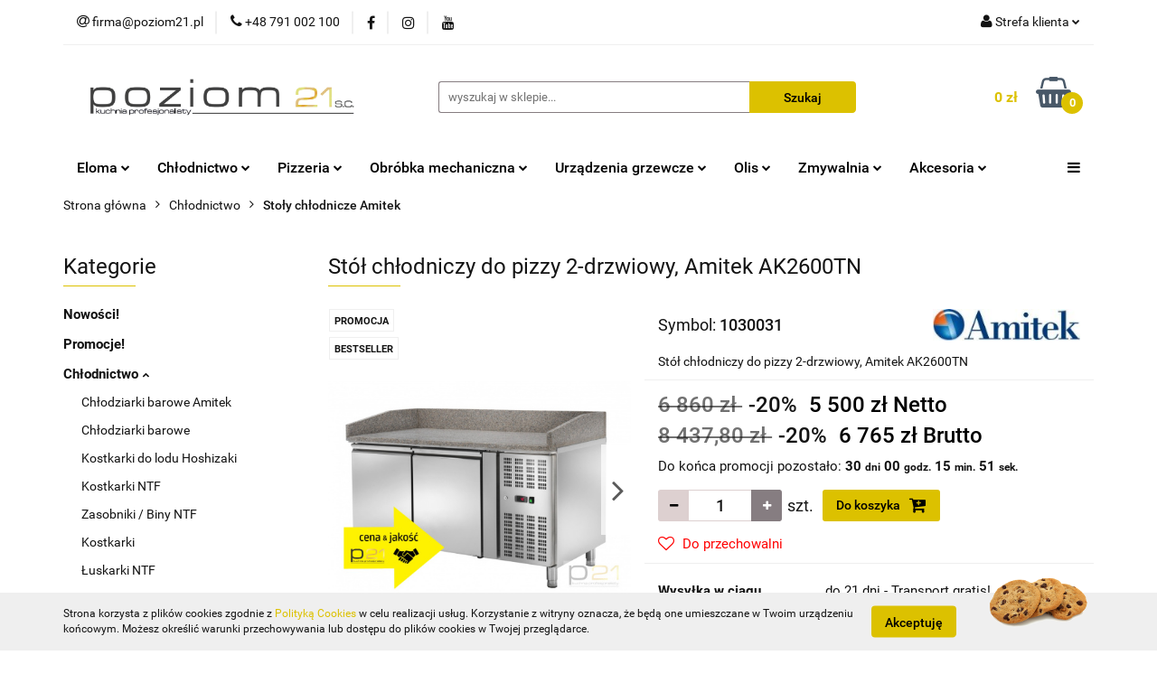

--- FILE ---
content_type: text/html; charset=utf-8
request_url: https://hurt.poziom21.pl/Stol-chlodniczy-do-pizzy-2-drzwiowy-Amitek-AK2600TN-p2891
body_size: 40064
content:
<!DOCTYPE html>
<html lang="pl" currency="PLN"  class=" ">
	<head>
		<meta http-equiv="Content-Type" content="text/html; charset=UTF-8" />
		<meta name="description" content="Stół chłodniczy do pizzy 2-drzwiowy, Amitek AK2600TN Dane techniczne: Wymiary zewnętrzne(S/G/W): 1510 x 800 x 1050 mm Wymiary wewnętrzne(S/G/W): 1052 x 630 x 589 mm Pojemność: 390l Moc całkowita: 300 W Zasilanie: 230V Klasa energetyczna: C (2015/1094/UE) ">
		<meta name="keywords" content="Poziom21, Eloma, Olis, Kuchnie profesjonalne, Kuchnie gastronomiczne, Wyposażenie lokali">
					<meta name="generator" content="Sky-Shop">
						<meta name="author" content="Poziom21 - działa na oprogramowaniu sklepów internetowych Sky-Shop.pl">
		<meta name="viewport" content="width=device-width, initial-scale=1.0">
		<meta name="skin_id" content="universal">
		<meta property="og:title" content="Poziom21 - Kuchnia profesjonalisty &gt; Stół chłodniczy do pizzy 2-drzwiowy, Amitek AK2600TN">
		<meta property="og:description" content="Stół chłodniczy do pizzy 2-drzwiowy, Amitek AK2600TN Dane techniczne: Wymiary zewnętrzne(S/G/W): 1510 x 800 x 1050 mm Wymiary wewnętrzne(S/G/W): 1052 x 630 x 589 mm Pojemność: 390l Moc całkowita: 300 W Zasilanie: 230V Klasa energetyczna: C (2015/1094/UE) ">
					<meta property="og:image" content="https://hurt.poziom21.pl/images/poziom21/7000-8000/Stol-chlodniczy-do-pizzy-2-drzwiowy-Amitek-AK2600TN_%5B7209%5D_568.jpg">
			<meta property="og:image:type" content="image/jpeg">
			<meta property="og:image:width" content="568">
			<meta property="og:image:height" content="408">
			<link rel="image_src" href="https://hurt.poziom21.pl/images/poziom21/7000-8000/Stol-chlodniczy-do-pizzy-2-drzwiowy-Amitek-AK2600TN_%5B7209%5D_568.jpg">
							<link rel="shortcut icon" href="/upload/poziom21/favicon.png">
									<link rel="next" href="https://hurt.poziom21.pl/Stol-chlodniczy-do-pizzy-2-drzwiowy-Amitek-AK2600TN-p2891/pa/2#scr">
							<link rel="canonical" href="https://hurt.poziom21.pl/Stol-chlodniczy-do-pizzy-2-drzwiowy-Amitek-AK2600TN-p2891">
						<title>Poziom21 - Kuchnia profesjonalisty &gt; Stół chłodniczy do pizzy 2-drzwiowy, Amitek AK2600TN</title>
		<meta name="google-site-verification" content="KtjVxPNUJ8sEX47x0NXLEXRh50VYGWH1CQi4ItLKAyw">

				


    <script type="text/javascript">
        !function(f, b, e, v, n, t, s) {
            if (f.fbq) return;
            n = f.fbq = function() {
                n.callMethod ?
                    n.callMethod.apply(n, arguments) : n.queue.push(arguments)
            };
            if (!f._fbq) f._fbq = n;
            n.push = n;
            n.loaded = !0;
            n.version = '2.0';
            n.queue = [];
            t = b.createElement(e);
            t.async = !0;
            t.src = v;
            s = b.getElementsByTagName(e)[0];
            s.parentNode.insertBefore(t, s)
        }(window,
            document, 'script', 'https://connect.facebook.net/en_US/fbevents.js');
        fbq('init', '449144285797681');

				fbq('track', 'PageView', {}, { eventID: 'PageView.0701029001769035445' } );
				fbq('track', 'ViewContent', {"value":6765,"currency":"PLN","content_ids":[2891],"content_type":"product","content_name":"Stół chłodniczy do pizzy 2-drzwiowy, Amitek AK2600TN"}, { eventID: 'ViewContent.0701029001769035445' } );
		    </script>
    <noscript>
        <img height="1" width="1" src="https://www.facebook.com/tr?id=449144285797681&ev=&noscript=1">
    </noscript>

<!-- edrone -->












		<script type="text/javascript">

			function imageLoaded(element, target = "prev") {
				let siblingElement;
				if (target === "prev") {
					siblingElement = element.previousElementSibling;
				} else if (target === "link") {
					siblingElement = element.parentElement.previousElementSibling;
				}
				if (siblingElement && (siblingElement.classList.contains("fa") || siblingElement.classList.contains("icon-refresh"))) {
					siblingElement.style.display = "none";
				}
			}
			</script>

        
		<link rel="stylesheet" href="/view/new/userContent/poziom21/style.css?v=626">
		<!-- Google Tag Manager -->
<script>(function(w,d,s,l,i){w[l]=w[l]||[];w[l].push({'gtm.start':
new Date().getTime(),event:'gtm.js'});var f=d.getElementsByTagName(s)[0],
j=d.createElement(s),dl=l!='dataLayer'?'&l='+l:'';j.async=true;j.src=
'https://www.googletagmanager.com/gtm.js?id='+i+dl;f.parentNode.insertBefore(j,f);
})(window,document,'script','dataLayer','GTM-PWZWHTK');</script>
<!-- End Google Tag Manager -->

<!-- Global site tag (gtag.js) - Google Ads: 10995319993 -->
<script async src="https://www.googletagmanager.com/gtag/js?id=AW-10995319993"></script>
<script>
  window.dataLayer = window.dataLayer || [];
  function gtag(){dataLayer.push(arguments);}
  gtag('js', new Date());

  gtag('config', 'AW-10995319993');
</script>
		
		<script src="/view/new/scheme/public/_common/js/libs/promise/promise.min.js"></script>
		<script src="/view/new/scheme/public/_common/js/libs/jquery/jquery.min.js"></script>
		<script src="/view/new/scheme/public/_common/js/libs/angularjs/angularjs.min.js"></script>
	</head>
	<body 		  data-coupon-codes-active="0"
		  data-free-delivery-info-active="1"
		  data-generate-pdf-config="PRODUCT_AND_CART"
		  data-hide-price="0"
		  data-is-user-logged-id="0"
		  data-loyalty-points-active="0"
		  data-cart-simple-info-quantity="0"
		  data-cart-simple-info-price="0 zł"
		  data-base="PLN"
		  data-used="PLN|zł"
		  data-rates="'PLN':1"
		  data-decimal-hide="1"
		  data-decimal=","
		  data-thousand=" "
		   data-js-hash="56472073a3"		  		  		  class="		  		  		  		  "
		  		  		  		  		  data-hurt-price-type="netto_brutto"
		  data-hurt-price-text=""
		  		  data-tax="23"
	>
		<!-- Google Tag Manager (noscript) -->
<noscript><iframe src="https://www.googletagmanager.com/ns.html?id=GTM-PWZWHTK"
height="0" width="0" style="display:none;visibility:hidden"></iframe></noscript>
<!-- End Google Tag Manager (noscript) -->

<!-- Messenger Wtyczka czatu Code -->
    <div id="fb-root"></div>

    <!-- Your Wtyczka czatu code -->
    <div id="fb-customer-chat" class="fb-customerchat">
    </div>

    <script>
      var chatbox = document.getElementById('fb-customer-chat');
      chatbox.setAttribute("page_id", "1683208158660350");
      chatbox.setAttribute("attribution", "biz_inbox");
    </script>

    <!-- Your SDK code -->
    <script>
      window.fbAsyncInit = function() {
        FB.init({
          xfbml            : true,
          version          : 'v16.0'
        });
      };

      (function(d, s, id) {
        var js, fjs = d.getElementsByTagName(s)[0];
        if (d.getElementById(id)) return;
        js = d.createElement(s); js.id = id;
        js.src = 'https://connect.facebook.net/pl_PL/sdk/xfbml.customerchat.js';
        fjs.parentNode.insertBefore(js, fjs);
      }(document, 'script', 'facebook-jssdk'));
    </script>
		
		


<div id="aria-live" role="alert" aria-live="assertive" class="sr-only">&nbsp;</div>
<main class="skyshop-container" data-ng-app="SkyShopModule">
		

<div data-ng-controller="CartCtrl" data-ng-init="init({type: 'QUICK_CART', turnOffSales: 0})">
		
<md-sidenav ng-cloak md-component-id="mobile-cart" class="md-sidenav-right position-fixed" sidenav-swipe>
    <md-content layout-padding="">
        <div class="dropdown dropdown-quick-cart">
            
  <ul data-ng-if="data.cartSelected || data.hidePrice" class="quick-cart-products-wrapper products">
    <li data-ng-if="!data.cartSelected.items.length" class="quick-cart-empty-wrapper">
      <div class="quick-cart-empty-title">
        Koszyk jest pusty
      </div>
    </li>
    <li data-ng-if="data.cartSelected.items.length && item.type !== 'GRATIS_PRODUCT'" class="quick-cart-products__item" data-nosnippet data-ng-repeat="item in data.cartSelected.items track by item.id">
      <div class="container-fluid">
        <div class="row product">
          <div>
            <button data-ng-click="openProductPage(item.product)" data-ng-disabled="isApiPending">
              <img class="product-image"
                   data-ng-srcset="[{[item.product.photo.url]}] 125w"
                   sizes="(max-width: 1200px) 125px, 125px"
                   data-ng-src="[{[item.product.photo.url]}]"
                   alt="[{[item.product.name]}]"/>
            </button>
          </div>
          <div>
            <button data-ng-click="openProductPage(item.product)" data-ng-disabled="isApiPending">
              <span class="product-name" data-ng-bind="item.product.name"></span>
            </button>
            <span class="product-total">
            <span data-ng-bind="item.quantity"></span> x <span data-ng-bind-html="item.unitPriceSummary | priceFormat:'netto_brutto'"></span>
          </span>
          </div>
          <div>
            <i class="close-shape"
               is-disabled="isApiPending"
               remove-list-item
               parent-selector-to-remove="'li'"
               collapse-animation="true"
               click="deleteCartItem(item.id)"></i>
          </div>
        </div>
      </div>
    </li>
  </ul>
  <div data-ng-if="data.cartSelected || data.hidePrice" class="quick-cart-products-actions">
    <div class="quick-cart-products-actions__summary">
      <div data-ng-if="cartFinalDiscountByFreeDelivery() || (data.cartFreeDelivery && data.cartFreeDelivery.status !== data.cartFreeDeliveryStatuses.NOT_AVAILABLE)" class="quick-cart-products-actions__summary-delivery">
        <div data-ng-if="!cartFinalDiscountByFreeDelivery()  && data.cartFreeDelivery.missingAmount > 0" class="summary-element cart-is-free-shipment">
          <span>Do bezpłatnej dostawy brakuje</span>
          <span data-ng-bind-html="data.cartFreeDelivery | priceFormat: 'brutto'">-,--</span>
        </div>
        <div data-ng-if="cartFinalDiscountByFreeDelivery() || data.cartFreeDelivery.missingAmount <= 0" class="summary-element free-shipment-wrapper">
          <i class="fa fa-truck"></i>
          <span class="value-upper free-shipment-info">Darmowa dostawa!</span>
        </div>
        <div>
        </div>
      </div>

      <div class="quick-cart-products-actions__summary-total-price">
        <span>Suma Netto</span>
        <span data-ng-if="!data.hidePrice" class="value" data-ng-bind-html="data.cartSelected.priceSummary | priceFormat:'netto_brutto':true">0 zł</span>
        <span data-ng-if="data.hidePrice" class="hide-price-text"></span>
      </div>
            <div class="quick-cart-products-actions__summary-total-price" data-ng-class="{'quick-cart-products-actions__summary-total-price-no-padding':data.cartSelected.priceSummary.final.gross != data.cartSelected.priceSummary.base.gross}">
        <span>Suma Brutto</span>
        <span data-ng-if="!data.hidePrice" class="value" data-ng-bind-html="data.cartSelected.priceSummary | priceFormat:'brutto':true">0 zł</span>
        <span data-ng-if="data.hidePrice" class="hide-price-text"></span>
      </div>
            <div class="quick-cart-products-actions__summary-discount-info" data-ng-if="data.cartSelected.priceSummary.final.gross != data.cartSelected.priceSummary.base.gross">
        <small>Cena uwzględnia rabaty</small>
      </div>
    </div>
    <button data-ng-disabled="isApiPending" type="button" class="btn btn-primary btn-block" data-ng-click="goToCart()">
      Realizuj zamówienie
    </button>
  </div>
  <!--googleon: all-->
        </div>
    </md-content>
</md-sidenav>		<header id="header" class="mod-header-2 ">
				
<section class="cookies hidden bottom">
  <div class="container">
    <div class="row">
      <div class="col-xs-8">
        <span>Strona korzysta z plików cookies zgodnie z <a href="http://customizedrwd.mysky-shop.pl/news/n/134/Polityka-cookies">Polityką Cookies</a> w celu realizacji usług. Korzystanie z witryny oznacza, że będą one umieszczane w Twoim urządzeniu końcowym. Możesz określić warunki przechowywania lub dostępu do plików cookies w Twojej przeglądarce.</span>
      </div>
      <div class="col-xs-4">
        <button type="button" class="btn btn-primary core_acceptCookies">Akceptuję</button>
        <div class="cookie-bg-block" style="background-image: url('/view/new/scheme/public/_common/img/cookies.png')"></div>
      </div>
    </div>
  </div>
</section>
				
<section class="mobile-search">
  <span class="title">Szukaj</span>
  <i class="close-shape"></i>
    <form method="GET" action="/category/#top">
      <div class="row">
        <div class="mobile-search-input-wrapper clearbox">
          <input class="input-field " type="text" name="q" product-per-page="4" value="" placeholder="wyszukaj w sklepie..." autocomplete="off"  />
          <i class="clearbox_button"></i>
                  </div>
        <div class="mobile-search-btn-wrapper">
          <input type="submit" value="Szukaj" class="btn btn-primary btn-block">
        </div>
      </div>
          </form>
</section>
		<div class="header_inner_wrapper">
			
			<section class="top_bar">
				<div class="sky-container">
					<div class="top_bar_inner_wrapper">
						<div class="top_bar_item left">
							
<div class="top_bar_item_list_wrapper">
  <ul class="top_bar_item_list">
        <li data-type="email" class="top_bar_item_list_item hidden-on-mobile" id="top_bar_item_list_item_email">
                  <a href="mailto:firma@poziom21.pl">
            <div class="top_bar_item_list_item_icon" id="top_bar_item_list_item_email_icon">
              <span class="helper-icon">
                <i class="fa fa-at"></i>
              </span>
            </div>
            <span class="helper-text">
              firma@poziom21.pl
            </span>
          </a>
                  </li>
              <li data-type="phone" class="top_bar_item_list_item hidden-on-mobile" id="top_bar_item_list_item_phone">
                      <a href="tel:+48 791 002 100">
              <div class="top_bar_item_list_item_icon" id="top_bar_item_list_item_phone_icon">
                <span class="helper-icon">
                  <i class="fa fa-phone"></i>
                </span>
              </div>
              <span class="helper-text">
                +48 791 002 100
              </span>
            </a>
                </li>
                      <li data-type="social-sm_facebook" class="top_bar_item_list_item top_bar_item_list_item_social_media hidden-on-mobile" ng-non-bindable>
            <a href="https://pl-pl.facebook.com/poziom21/" rel="nofollow" target="_blank">
                <div class="top_bar_item_list_item_social_media">
                                    <span class="top_bar_item_list_item_social_media_icon" id="top_bar_item_list_item_social_media_icon_fb">
                    <i class="fa fa-facebook"></i>
                  </span>
                                  </div>
            </a>
        </li>
                        <li data-type="social-sm_instagram" class="top_bar_item_list_item top_bar_item_list_item_social_media hidden-on-mobile" ng-non-bindable>
            <a href="https://www.instagram.com/poziom_21/" rel="nofollow" target="_blank">
                <div class="top_bar_item_list_item_social_media">
                                    <span class="top_bar_item_list_item_social_media_icon" id="top_bar_item_list_item_social_media_icon_ig">
                    <i class="fa fa-instagram"></i>
                  </span>
                                  </div>
            </a>
        </li>
                        <li data-type="social-sm_youtube" class="top_bar_item_list_item top_bar_item_list_item_social_media hidden-on-mobile" ng-non-bindable>
            <a href="https://www.youtube.com/channel/UCqdIg639pIJdIhHn2d7BrKA" rel="nofollow" target="_blank">
                <div class="top_bar_item_list_item_social_media">
                                    <span class="top_bar_item_list_item_social_media_icon" id="top_bar_item_list_item_social_media_icon_yt">
                    <i class="fa fa-youtube"></i>
                  </span>
                                  </div>
            </a>
        </li>
                                                                                                                        <li id="mobile-open-contact" class="top_bar_item_list_item top_bar_item_list_item_contact hidden-on-desktop">
          <a href="#">
            <div class="top_bar_item_list_item_item_social_envelope_icon">
              <span class="helper-icon">
                <i class="fa fa-envelope"></i>
              </span>
              <span class="helper-arrow">
                <i class="fa fa-chevron-down"></i>
              </span>
            </div>
          </a>
      </li>
      </ul>
</div>						</div>
						<div class="top_bar_item right">
							
<div class="top_bar_item_list_wrapper">
    <ul class="top_bar_item_list">
                        <li class="top_bar_item_list_item user-menu">
            
  <div class="header_top_bar_social_user_icon">
    <span class="helper-icon">
      <i class="fa fa-user"></i>
    </span>
          <span class="hidden-on-mobile">
        Strefa klienta
      </span>
      <span class="helper-arrow">
        <i class="fa fa-chevron-down"></i>      </span> 
  </div>
  <div class="dropdown">
    <ul>
      <li>
        <a href="/login/">Zaloguj się</a>
      </li>
      <li>
        <a href="/register/">Zarejestruj się</a>
      </li>
            <li>
        <a href="/ticket/add/" rel="nofollow">Dodaj zgłoszenie</a>
      </li>
          </ul>
  </div>
        </li>
                    <li cy-data="headerCart" data-ng-click="openMobileCart($event)" data-ng-mouseenter="loadMobileCart()" class="top_bar_item_list_item quick-cart  hidden-on-desktop ">
                <div class="top_bar_item_list_item_cart_icon">
                    <span class="helper-icon">
                        <i class="fa fa-shopping-basket"></i>
                    </span>
                    <span class="helper-text">
                        Koszyk
                    </span>
                    <span class="helper-text-amount">
                        <span class="helper-cart-left-bracket">(</span>
                        <span data-ng-bind="data.cartAmount">0</span>
                        <span class="helper-cart-right-bracket">)</span>
                    </span>
                    <span class="helper-arrow">
                        <i class="fa fa-chevron-down"></i>
                    </span>
                </div>
                                <div data-ng-if="data.initCartAmount" class="dropdown dropdown-quick-cart">
                    
  <ul data-ng-if="data.cartSelected || data.hidePrice" class="quick-cart-products-wrapper products">
    <li data-ng-if="!data.cartSelected.items.length" class="quick-cart-empty-wrapper">
      <div class="quick-cart-empty-title">
        Koszyk jest pusty
      </div>
    </li>
    <li data-ng-if="data.cartSelected.items.length && item.type !== 'GRATIS_PRODUCT'" class="quick-cart-products__item" data-nosnippet data-ng-repeat="item in data.cartSelected.items track by item.id">
      <div class="container-fluid">
        <div class="row product">
          <div>
            <button data-ng-click="openProductPage(item.product)" data-ng-disabled="isApiPending">
              <img class="product-image"
                   data-ng-srcset="[{[item.product.photo.url]}] 125w"
                   sizes="(max-width: 1200px) 125px, 125px"
                   data-ng-src="[{[item.product.photo.url]}]"
                   alt="[{[item.product.name]}]"/>
            </button>
          </div>
          <div>
            <button data-ng-click="openProductPage(item.product)" data-ng-disabled="isApiPending">
              <span class="product-name" data-ng-bind="item.product.name"></span>
            </button>
            <span class="product-total">
            <span data-ng-bind="item.quantity"></span> x <span data-ng-bind-html="item.unitPriceSummary | priceFormat:'netto_brutto'"></span>
          </span>
          </div>
          <div>
            <i class="close-shape"
               is-disabled="isApiPending"
               remove-list-item
               parent-selector-to-remove="'li'"
               collapse-animation="true"
               click="deleteCartItem(item.id)"></i>
          </div>
        </div>
      </div>
    </li>
  </ul>
  <div data-ng-if="data.cartSelected || data.hidePrice" class="quick-cart-products-actions">
    <div class="quick-cart-products-actions__summary">
      <div data-ng-if="cartFinalDiscountByFreeDelivery() || (data.cartFreeDelivery && data.cartFreeDelivery.status !== data.cartFreeDeliveryStatuses.NOT_AVAILABLE)" class="quick-cart-products-actions__summary-delivery">
        <div data-ng-if="!cartFinalDiscountByFreeDelivery()  && data.cartFreeDelivery.missingAmount > 0" class="summary-element cart-is-free-shipment">
          <span>Do bezpłatnej dostawy brakuje</span>
          <span data-ng-bind-html="data.cartFreeDelivery | priceFormat: 'brutto'">-,--</span>
        </div>
        <div data-ng-if="cartFinalDiscountByFreeDelivery() || data.cartFreeDelivery.missingAmount <= 0" class="summary-element free-shipment-wrapper">
          <i class="fa fa-truck"></i>
          <span class="value-upper free-shipment-info">Darmowa dostawa!</span>
        </div>
        <div>
        </div>
      </div>

      <div class="quick-cart-products-actions__summary-total-price">
        <span>Suma Netto</span>
        <span data-ng-if="!data.hidePrice" class="value" data-ng-bind-html="data.cartSelected.priceSummary | priceFormat:'netto_brutto':true">0 zł</span>
        <span data-ng-if="data.hidePrice" class="hide-price-text"></span>
      </div>
            <div class="quick-cart-products-actions__summary-total-price" data-ng-class="{'quick-cart-products-actions__summary-total-price-no-padding':data.cartSelected.priceSummary.final.gross != data.cartSelected.priceSummary.base.gross}">
        <span>Suma Brutto</span>
        <span data-ng-if="!data.hidePrice" class="value" data-ng-bind-html="data.cartSelected.priceSummary | priceFormat:'brutto':true">0 zł</span>
        <span data-ng-if="data.hidePrice" class="hide-price-text"></span>
      </div>
            <div class="quick-cart-products-actions__summary-discount-info" data-ng-if="data.cartSelected.priceSummary.final.gross != data.cartSelected.priceSummary.base.gross">
        <small>Cena uwzględnia rabaty</small>
      </div>
    </div>
    <button data-ng-disabled="isApiPending" type="button" class="btn btn-primary btn-block" data-ng-click="goToCart()">
      Realizuj zamówienie
    </button>
  </div>
  <!--googleon: all-->
                </div>
                            </li>
            </ul>
</div>
						</div>
					</div>
				</div>
			</section>
			<section class="header_middle_content">
				<div class="sky-container">
					<div class="header_middle_content_inner_wrapper">
						<a href="/" class="header_middle_content_logo">
							<img src="/upload/poziom21/logos//LOGO_2016%281%29.bmp" data-src-old-browser="" alt=" Poziom21 " />
						</a>
						<ul class="mobile-actions">
							<li id="mobile-open-search">
								<i class="fa fa-search"></i>
							</li>
							<li id="mobile-open-menu">
								<i class="fa fa-bars"></i>
							</li>
						</ul>
						<div class="header_middle_content_searchbox search-box ">
							<form method="GET" action="/category/#top">
								<div class="header_middle_content_searchbox_input_wrapper">
									<input cy-data="headerSearch" class="input-field " type="text" name="q" value="" placeholder="wyszukaj w sklepie..." autocomplete="off"  />
																	</div>
								<div class="header_middle_content_searchbox_button_wrapper">
									<input type="submit" value="Szukaj" class="btn btn-primary btn-block">
																	</div>
							</form>
						</div>
												
<div cy-data="headerCart" class="header_middle_content_quick_cart_wrapper quick-cart">
  <a data-ng-click="openMobileCart($event)" data-ng-mouseenter="loadMobileCart()" href="/cart/" class="header_middle_content_quick_cart" rel="nofollow">
    <div class="header_middle_content_quick_cart_price price"><span data-ng-bind-html="data.cartPriceSummary | priceFormat:'':false:'final':'0 zł'">0 zł</span></div>
    <i class="fa fa-shopping-basket"></i>
    <div class="header_middle_content_quick_cart_counter counter"><span data-ng-bind="data.cartAmount">0</span></div>
  </a>
    <div ng-cloak data-ng-if="data.initCartAmount" class="dropdown dropdown-quick-cart">
    
  <ul data-ng-if="data.cartSelected || data.hidePrice" class="quick-cart-products-wrapper products">
    <li data-ng-if="!data.cartSelected.items.length" class="quick-cart-empty-wrapper">
      <div class="quick-cart-empty-title">
        Koszyk jest pusty
      </div>
    </li>
    <li data-ng-if="data.cartSelected.items.length && item.type !== 'GRATIS_PRODUCT'" class="quick-cart-products__item" data-nosnippet data-ng-repeat="item in data.cartSelected.items track by item.id">
      <div class="container-fluid">
        <div class="row product">
          <div>
            <button data-ng-click="openProductPage(item.product)" data-ng-disabled="isApiPending">
              <img class="product-image"
                   data-ng-srcset="[{[item.product.photo.url]}] 125w"
                   sizes="(max-width: 1200px) 125px, 125px"
                   data-ng-src="[{[item.product.photo.url]}]"
                   alt="[{[item.product.name]}]"/>
            </button>
          </div>
          <div>
            <button data-ng-click="openProductPage(item.product)" data-ng-disabled="isApiPending">
              <span class="product-name" data-ng-bind="item.product.name"></span>
            </button>
            <span class="product-total">
            <span data-ng-bind="item.quantity"></span> x <span data-ng-bind-html="item.unitPriceSummary | priceFormat:'netto_brutto'"></span>
          </span>
          </div>
          <div>
            <i class="close-shape"
               is-disabled="isApiPending"
               remove-list-item
               parent-selector-to-remove="'li'"
               collapse-animation="true"
               click="deleteCartItem(item.id)"></i>
          </div>
        </div>
      </div>
    </li>
  </ul>
  <div data-ng-if="data.cartSelected || data.hidePrice" class="quick-cart-products-actions">
    <div class="quick-cart-products-actions__summary">
      <div data-ng-if="cartFinalDiscountByFreeDelivery() || (data.cartFreeDelivery && data.cartFreeDelivery.status !== data.cartFreeDeliveryStatuses.NOT_AVAILABLE)" class="quick-cart-products-actions__summary-delivery">
        <div data-ng-if="!cartFinalDiscountByFreeDelivery()  && data.cartFreeDelivery.missingAmount > 0" class="summary-element cart-is-free-shipment">
          <span>Do bezpłatnej dostawy brakuje</span>
          <span data-ng-bind-html="data.cartFreeDelivery | priceFormat: 'brutto'">-,--</span>
        </div>
        <div data-ng-if="cartFinalDiscountByFreeDelivery() || data.cartFreeDelivery.missingAmount <= 0" class="summary-element free-shipment-wrapper">
          <i class="fa fa-truck"></i>
          <span class="value-upper free-shipment-info">Darmowa dostawa!</span>
        </div>
        <div>
        </div>
      </div>

      <div class="quick-cart-products-actions__summary-total-price">
        <span>Suma Netto</span>
        <span data-ng-if="!data.hidePrice" class="value" data-ng-bind-html="data.cartSelected.priceSummary | priceFormat:'netto_brutto':true">0 zł</span>
        <span data-ng-if="data.hidePrice" class="hide-price-text"></span>
      </div>
            <div class="quick-cart-products-actions__summary-total-price" data-ng-class="{'quick-cart-products-actions__summary-total-price-no-padding':data.cartSelected.priceSummary.final.gross != data.cartSelected.priceSummary.base.gross}">
        <span>Suma Brutto</span>
        <span data-ng-if="!data.hidePrice" class="value" data-ng-bind-html="data.cartSelected.priceSummary | priceFormat:'brutto':true">0 zł</span>
        <span data-ng-if="data.hidePrice" class="hide-price-text"></span>
      </div>
            <div class="quick-cart-products-actions__summary-discount-info" data-ng-if="data.cartSelected.priceSummary.final.gross != data.cartSelected.priceSummary.base.gross">
        <small>Cena uwzględnia rabaty</small>
      </div>
    </div>
    <button data-ng-disabled="isApiPending" type="button" class="btn btn-primary btn-block" data-ng-click="goToCart()">
      Realizuj zamówienie
    </button>
  </div>
  <!--googleon: all-->
  </div>
  
</div>											</div>
				</div>
			</section>
			<section class="menu-wrapper">
				<div class="sky-container">
					<div class="menu smart-menu menu-calculate" data-action="inline">
						<ul class="header_bottom_content_list">
							
    <li class="header_bottom_content_list_item full-width ">
              <a class="header_bottom_content_list_item_anchor">
              Eloma
        <span class="helper-arrow">
          <i class="fa fa-chevron-down"></i>
        </span>
      </a>
      <div class="dropdown">
        <div class="row">
                                                    <div class="col-xs-12 col-sm-4 col-md-3">
                  <div class="cat-title more">
                    <a href="/Eloma-piece-konwekcyjno-parowe-c144">Eloma - piece konwekcyjno-parowe</a>
                  </div>
                                      <ul class="header_bottom_content_list_dropdown">
                                              <li class="header_bottom_content_list_dropdown_item">
                          <a href="/Piec-compact-Joker-c78">Piec compact Joker</a>
                        </li>
                                              <li class="header_bottom_content_list_dropdown_item">
                          <a href="/Piec-Multimax-c79">Piec Multimax</a>
                        </li>
                                              <li class="header_bottom_content_list_dropdown_item">
                          <a href="/Piec-Genius-c80">Piec Genius</a>
                        </li>
                                              <li class="header_bottom_content_list_dropdown_item">
                          <a href="/Piec-piekarniczy-Backmaster-c161">Piec piekarniczy Backmaster</a>
                        </li>
                                              <li class="header_bottom_content_list_dropdown_item">
                          <a href="/Akcesoria-do-piecow-Eloma-c160">Akcesoria do pieców Eloma</a>
                        </li>
                                              <li class="header_bottom_content_list_dropdown_item">
                          <a href="/Eloma-dostepne-na-magazynie-c402">Eloma-dostępne na magazynie!</a>
                        </li>
                                          </ul>
                                  </div>
                                                        <div class="col-xs-12 col-sm-4 col-md-3">
                  <div class="cat-title more">
                    <a href="/Piec-compact-Joker-c78">Piec compact Joker</a>
                  </div>
                                      <ul class="header_bottom_content_list_dropdown">
                                              <li class="header_bottom_content_list_dropdown_item">
                          <a href="/6x-GN1-1-c329">6x GN1/1</a>
                        </li>
                                              <li class="header_bottom_content_list_dropdown_item">
                          <a href="/6x-GN2-3-c330">6x GN2/3</a>
                        </li>
                                          </ul>
                                  </div>
                                                        <div class="col-xs-12 col-sm-4 col-md-3">
                  <div class="cat-title more">
                    <a href="/Piec-Multimax-c79">Piec Multimax</a>
                  </div>
                                      <ul class="header_bottom_content_list_dropdown">
                                              <li class="header_bottom_content_list_dropdown_item">
                          <a href="/7-x-GN-1-1-c230">7 x GN 1/1</a>
                        </li>
                                              <li class="header_bottom_content_list_dropdown_item">
                          <a href="/11-x-GN-1-1-c231">11 x GN 1/1</a>
                        </li>
                                              <li class="header_bottom_content_list_dropdown_item">
                          <a href="/20-x-GN-1-1-c232">20 x GN 1/1</a>
                        </li>
                                              <li class="header_bottom_content_list_dropdown_item">
                          <a href="/20-x-GN-2-1-c233">20 x GN 2/1</a>
                        </li>
                                          </ul>
                                  </div>
                                                        <div class="col-xs-12 col-sm-4 col-md-3">
                  <div class="cat-title more">
                    <a href="/Piec-Genius-c80">Piec Genius</a>
                  </div>
                                      <ul class="header_bottom_content_list_dropdown">
                                              <li class="header_bottom_content_list_dropdown_item">
                          <a href="/7-x-GN-1-1-c234">7 x GN 1/1</a>
                        </li>
                                              <li class="header_bottom_content_list_dropdown_item">
                          <a href="/11-x-GN-1-1-c235">11 x GN 1/1</a>
                        </li>
                                              <li class="header_bottom_content_list_dropdown_item">
                          <a href="/20-x-GN-1-1-c236">20 x GN 1/1</a>
                        </li>
                                              <li class="header_bottom_content_list_dropdown_item">
                          <a href="/20-x-GN-2-1-c238">20 x GN 2/1</a>
                        </li>
                                          </ul>
                                  </div>
                                            </div>
      </div>
    </li>
        
    <li class="header_bottom_content_list_item full-width ">
              <a class="header_bottom_content_list_item_anchor">
              Chłodnictwo
        <span class="helper-arrow">
          <i class="fa fa-chevron-down"></i>
        </span>
      </a>
      <div class="dropdown">
        <div class="row">
                                                    <div class="col-xs-12 col-sm-4 col-md-3">
                  <div class="cat-title more">
                    <a href="/Chlodnictwo-c140">Chłodnictwo</a>
                  </div>
                                      <ul class="header_bottom_content_list_dropdown">
                                              <li class="header_bottom_content_list_dropdown_item">
                          <a href="/Chlodziarki-barowe-Amitek-c365">Chłodziarki barowe Amitek</a>
                        </li>
                                              <li class="header_bottom_content_list_dropdown_item">
                          <a href="/Chlodziarki-barowe-c36">Chłodziarki barowe</a>
                        </li>
                                              <li class="header_bottom_content_list_dropdown_item">
                          <a href="/Kostkarki-do-lodu-Hoshizaki-c361">Kostkarki do lodu Hoshizaki</a>
                        </li>
                                              <li class="header_bottom_content_list_dropdown_item">
                          <a href="/Kostkarki-NTF-c182">Kostkarki NTF</a>
                        </li>
                                              <li class="header_bottom_content_list_dropdown_item">
                          <a href="/Zasobniki-Biny-NTF-c218">Zasobniki / Biny NTF</a>
                        </li>
                                              <li class="header_bottom_content_list_dropdown_item">
                          <a href="/Kostkarki-c37">Kostkarki</a>
                        </li>
                                              <li class="header_bottom_content_list_dropdown_item">
                          <a href="/Luskarki-NTF-c217">Łuskarki NTF</a>
                        </li>
                                              <li class="header_bottom_content_list_dropdown_item">
                          <a href="/Mobilne-urzadzenia-do-przechowywania-zywnosci-c351">Mobilne urządzenia do przechowywania żywności</a>
                        </li>
                                              <li class="header_bottom_content_list_dropdown_item">
                          <a href="/Nadstawki-chlodnicze-Amitek-c358">Nadstawki chłodnicze Amitek</a>
                        </li>
                                              <li class="header_bottom_content_list_dropdown_item">
                          <a href="/Nadstawki-chlodnicze-c32">Nadstawki chłodnicze</a>
                        </li>
                                              <li class="header_bottom_content_list_dropdown_item">
                          <a href="/Podstawy-chlodnicze-c404">Podstawy chłodnicze</a>
                        </li>
                                              <li class="header_bottom_content_list_dropdown_item">
                          <a href="/Schladzarko-zamrazarki-szokowe-c149">Schładzarko-zamrażarki szokowe</a>
                        </li>
                                              <li class="header_bottom_content_list_dropdown_item">
                          <a href="/Stoly-chlodnicze-Amitek-c356">Stoły chłodnicze Amitek</a>
                        </li>
                                              <li class="header_bottom_content_list_dropdown_item">
                          <a href="/Stoly-chlodnicze-Frigoplanet-c416">Stoły chłodnicze Frigoplanet</a>
                        </li>
                                              <li class="header_bottom_content_list_dropdown_item">
                          <a href="/Stoly-chlodnicze-Frigoplanet-linia-600-c418">Stoły chłodnicze Frigoplanet, linia 600</a>
                        </li>
                                              <li class="header_bottom_content_list_dropdown_item">
                          <a href="/Stoly-chlodnicze-c26">Stoły chłodnicze</a>
                        </li>
                                              <li class="header_bottom_content_list_dropdown_item">
                          <a href="/Stoly-mroznicze-Amitek-c357">Stoły mroźnicze Amitek</a>
                        </li>
                                              <li class="header_bottom_content_list_dropdown_item">
                          <a href="/Stoly-mroznicze-Frigoplanet-c417">Stoły mroźnicze Frigoplanet</a>
                        </li>
                                              <li class="header_bottom_content_list_dropdown_item">
                          <a href="/Stoly-mroznicze-c30">Stoły mroźnicze</a>
                        </li>
                                              <li class="header_bottom_content_list_dropdown_item">
                          <a href="/Akcesoria-do-szaf-i-stolow-c39">Akcesoria do szaf i stołów</a>
                        </li>
                                              <li class="header_bottom_content_list_dropdown_item">
                          <a href="/Szafy-chlodnicze-Amitek-c354">Szafy chłodnicze Amitek</a>
                        </li>
                                              <li class="header_bottom_content_list_dropdown_item">
                          <a href="/Szafy-chlodnicze-c18">Szafy chłodnicze</a>
                        </li>
                                              <li class="header_bottom_content_list_dropdown_item">
                          <a href="/Szafy-chlodniczo-mroznicze-Olis-c272">Szafy chłodniczo-mroźnicze Olis</a>
                        </li>
                                              <li class="header_bottom_content_list_dropdown_item">
                          <a href="/Szafy-mroznicze-Amitek-c355">Szafy mroźnicze Amitek</a>
                        </li>
                                              <li class="header_bottom_content_list_dropdown_item">
                          <a href="/Szafy-mroznicze-c31">Szafy mroźnicze</a>
                        </li>
                                              <li class="header_bottom_content_list_dropdown_item">
                          <a href="/Szafy-mroznicze-do-lodow-c229">Szafy mroźnicze do lodów</a>
                        </li>
                                              <li class="header_bottom_content_list_dropdown_item">
                          <a href="/Szafy-do-sezonowania-mies-i-serow-c38">Szafy do sezonowania mięs i serów</a>
                        </li>
                                              <li class="header_bottom_content_list_dropdown_item">
                          <a href="/Szafy-do-przechowywania-ryb-i-owocow-morza-c219">Szafy do przechowywania ryb i owoców morza</a>
                        </li>
                                              <li class="header_bottom_content_list_dropdown_item">
                          <a href="/Witryny-chlodnicze-Amitek-c359">Witryny chłodnicze Amitek</a>
                        </li>
                                              <li class="header_bottom_content_list_dropdown_item">
                          <a href="/Witryny-chlodnicze-c33">Witryny chłodnicze</a>
                        </li>
                                              <li class="header_bottom_content_list_dropdown_item">
                          <a href="/Witryny-cukiernicze-c164">Witryny cukiernicze</a>
                        </li>
                                              <li class="header_bottom_content_list_dropdown_item">
                          <a href="/Witryny-na-wino-c35">Witryny na wino</a>
                        </li>
                                              <li class="header_bottom_content_list_dropdown_item">
                          <a href="/Witryny-Szafy-na-wino-Tecfrigo-c225">Witryny/Szafy na wino Tecfrigo</a>
                        </li>
                                              <li class="header_bottom_content_list_dropdown_item">
                          <a href="/Witryny-ekspozycyjne-c34">Witryny ekspozycyjne</a>
                        </li>
                                              <li class="header_bottom_content_list_dropdown_item">
                          <a href="/Witryny-ekspozycyjne-Tecfrigo-c274">Witryny ekspozycyjne Tecfrigo</a>
                        </li>
                                              <li class="header_bottom_content_list_dropdown_item">
                          <a href="/Witryny-do-przechowywania-i-ekspozycji-ryb-c241">Witryny do przechowywania i ekspozycji ryb</a>
                        </li>
                                              <li class="header_bottom_content_list_dropdown_item">
                          <a href="/Witryny-mroznicze-c308">Witryny mroźnicze</a>
                        </li>
                                              <li class="header_bottom_content_list_dropdown_item">
                          <a href="/Witryny-do-lodow-c410">Witryny do lodów</a>
                        </li>
                                              <li class="header_bottom_content_list_dropdown_item">
                          <a href="/Zamrazarki-szkrzyniowe-Amitek-c360">Zamrażarki szkrzyniowe Amitek</a>
                        </li>
                                              <li class="header_bottom_content_list_dropdown_item">
                          <a href="/Zamrazarki-skrzyniowe-c29">Zamrażarki skrzyniowe</a>
                        </li>
                                          </ul>
                                  </div>
                                            </div>
      </div>
    </li>
        
    <li class="header_bottom_content_list_item full-width ">
              <a class="header_bottom_content_list_item_anchor">
              Pizzeria
        <span class="helper-arrow">
          <i class="fa fa-chevron-down"></i>
        </span>
      </a>
      <div class="dropdown">
        <div class="row">
                                                    <div class="col-xs-12 col-sm-4 col-md-3">
                  <div class="cat-title more">
                    <a href="/Pizzeria-c141">Pizzeria</a>
                  </div>
                                      <ul class="header_bottom_content_list_dropdown">
                                              <li class="header_bottom_content_list_dropdown_item">
                          <a href="/Dzielarko-zaokraglarki-Pizza-Group-c42">Dzielarko-zaokrąglarki - Pizza Group</a>
                        </li>
                                              <li class="header_bottom_content_list_dropdown_item">
                          <a href="/Miksery-Miesiarki-P21-c41">Miksery, Miesiarki - P21</a>
                        </li>
                                              <li class="header_bottom_content_list_dropdown_item">
                          <a href="/Miksery-Miesiarki-Pizza-Group-c165">Miksery, Miesiarki - Pizza Group</a>
                        </li>
                                              <li class="header_bottom_content_list_dropdown_item">
                          <a href="/Okapy-Pizza-Group-c221">Okapy Pizza Group</a>
                        </li>
                                              <li class="header_bottom_content_list_dropdown_item">
                          <a href="/Piece-opalone-drewnem-gazem-Ceky-c343">Piece opalone drewnem/gazem Ceky</a>
                        </li>
                                              <li class="header_bottom_content_list_dropdown_item">
                          <a href="/Piece-do-pizzy-PizzaMaster-c153">Piece do pizzy - PizzaMaster</a>
                        </li>
                                              <li class="header_bottom_content_list_dropdown_item">
                          <a href="/Piece-do-pizzy-c40">Piece do pizzy</a>
                        </li>
                                              <li class="header_bottom_content_list_dropdown_item">
                          <a href="/Piece-do-pizzy-PizzaGroup-c154">Piece do pizzy - PizzaGroup</a>
                        </li>
                                              <li class="header_bottom_content_list_dropdown_item">
                          <a href="/Akcesoria-do-urzadzen-Pizza-Group-c166">Akcesoria do urządzeń Pizza Group</a>
                        </li>
                                              <li class="header_bottom_content_list_dropdown_item">
                          <a href="/Podstawy-pod-piec-Pizza-Group-c226">Podstawy pod piec Pizza Group</a>
                        </li>
                                              <li class="header_bottom_content_list_dropdown_item">
                          <a href="/Walkownice-c43">Wałkownice</a>
                        </li>
                                              <li class="header_bottom_content_list_dropdown_item">
                          <a href="/Witryny-grzewcze-do-pizzy-c412">Witryny grzewcze do pizzy</a>
                        </li>
                                          </ul>
                                  </div>
                                                        <div class="col-xs-12 col-sm-4 col-md-3">
                  <div class="cat-title more">
                    <a href="/Piece-do-pizzy-PizzaGroup-c154">Piece do pizzy - PizzaGroup</a>
                  </div>
                                      <ul class="header_bottom_content_list_dropdown">
                                              <li class="header_bottom_content_list_dropdown_item">
                          <a href="/Jednopoziomowe-c175">Jednopoziomowe</a>
                        </li>
                                              <li class="header_bottom_content_list_dropdown_item">
                          <a href="/Dwupoziomowe-c176">Dwupoziomowe</a>
                        </li>
                                              <li class="header_bottom_content_list_dropdown_item">
                          <a href="/Tunelowe-c181">Tunelowe</a>
                        </li>
                                              <li class="header_bottom_content_list_dropdown_item">
                          <a href="/Pizza-Neapolitanska-c380">Pizza Neapolitańska</a>
                        </li>
                                          </ul>
                                  </div>
                                            </div>
      </div>
    </li>
        
    <li class="header_bottom_content_list_item full-width ">
              <a class="header_bottom_content_list_item_anchor">
              Obróbka mechaniczna
        <span class="helper-arrow">
          <i class="fa fa-chevron-down"></i>
        </span>
      </a>
      <div class="dropdown">
        <div class="row">
                                                    <div class="col-xs-12 col-sm-4 col-md-3">
                  <div class="cat-title more">
                    <a href="/Obrobka-mechaniczna-c142">Obróbka mechaniczna</a>
                  </div>
                                      <ul class="header_bottom_content_list_dropdown">
                                              <li class="header_bottom_content_list_dropdown_item">
                          <a href="/Kutry-c49">Kutry</a>
                        </li>
                                              <li class="header_bottom_content_list_dropdown_item">
                          <a href="/Kotleciarki-c50">Kotleciarki</a>
                        </li>
                                              <li class="header_bottom_content_list_dropdown_item">
                          <a href="/Krajalnice-c54">Krajalnice</a>
                        </li>
                                              <li class="header_bottom_content_list_dropdown_item">
                          <a href="/Akcesoria-do-krajalnic-c301">Akcesoria do krajalnic</a>
                        </li>
                                              <li class="header_bottom_content_list_dropdown_item">
                          <a href="/Krajalnice-do-pieczywa-c421">Krajalnice do pieczywa</a>
                        </li>
                                              <li class="header_bottom_content_list_dropdown_item">
                          <a href="/Mieszarki-do-farszu-c57">Mieszarki do farszu</a>
                        </li>
                                              <li class="header_bottom_content_list_dropdown_item">
                          <a href="/Miksery-uniwersalne-planetarne-c45">Miksery uniwersalne - planetarne</a>
                        </li>
                                              <li class="header_bottom_content_list_dropdown_item">
                          <a href="/Miksery-reczne-c184">Miksery ręczne</a>
                        </li>
                                              <li class="header_bottom_content_list_dropdown_item">
                          <a href="/Nadziewarka-do-paczkow-c239">Nadziewarka do pączków</a>
                        </li>
                                              <li class="header_bottom_content_list_dropdown_item">
                          <a href="/Nadzierwarki-do-kielbas-c52">Nadzierwarki do kiełbas</a>
                        </li>
                                              <li class="header_bottom_content_list_dropdown_item">
                          <a href="/Nadziewarki-do-kielbas-Sirman-c311">Nadziewarki do kiełbas - Sirman</a>
                        </li>
                                              <li class="header_bottom_content_list_dropdown_item">
                          <a href="/Obieraczki-c56">Obieraczki</a>
                        </li>
                                              <li class="header_bottom_content_list_dropdown_item">
                          <a href="/Pakowarki-Henkelman-c155">Pakowarki Henkelman</a>
                        </li>
                                              <li class="header_bottom_content_list_dropdown_item">
                          <a href="/Pakowarki-c55">Pakowarki</a>
                        </li>
                                              <li class="header_bottom_content_list_dropdown_item">
                          <a href="/Pily-do-kosci-c53">Piły do kości</a>
                        </li>
                                              <li class="header_bottom_content_list_dropdown_item">
                          <a href="/Prasa-do-hamburgerow-c51">Prasa do hamburgerów</a>
                        </li>
                                              <li class="header_bottom_content_list_dropdown_item">
                          <a href="/Sokowirowki-c303">Sokowirówki</a>
                        </li>
                                              <li class="header_bottom_content_list_dropdown_item">
                          <a href="/Szatkownice-c47">Szatkownice</a>
                        </li>
                                              <li class="header_bottom_content_list_dropdown_item">
                          <a href="/Ugniatarko-mieszarki-mieszarki-c409">Ugniatarko-mieszarki, mieszarki</a>
                        </li>
                                              <li class="header_bottom_content_list_dropdown_item">
                          <a href="/Urzadzenia-do-makaronu-c242">Urządzenia do makaronu</a>
                        </li>
                                              <li class="header_bottom_content_list_dropdown_item">
                          <a href="/Urzadzenie-do-miksowania-PacoJet-c366">Urządzenie do miksowania, PacoJet</a>
                        </li>
                                              <li class="header_bottom_content_list_dropdown_item">
                          <a href="/Walkownice-walcarki-c422">Wałkownice / walcarki</a>
                        </li>
                                              <li class="header_bottom_content_list_dropdown_item">
                          <a href="/Wilki-do-miesa-c48">Wilki do mięsa</a>
                        </li>
                                              <li class="header_bottom_content_list_dropdown_item">
                          <a href="/Wilki-do-miesa-Sirman-c310">Wilki do mięsa - Sirman</a>
                        </li>
                                              <li class="header_bottom_content_list_dropdown_item">
                          <a href="/Wilko-mieszarki-Sirman-c403">Wilko-mieszarki Sirman</a>
                        </li>
                                              <li class="header_bottom_content_list_dropdown_item">
                          <a href="/Akcesoria-do-wilkow-c222">Akcesoria do wilków</a>
                        </li>
                                          </ul>
                                  </div>
                                            </div>
      </div>
    </li>
        
    <li class="header_bottom_content_list_item full-width ">
              <a class="header_bottom_content_list_item_anchor">
              Urządzenia grzewcze
        <span class="helper-arrow">
          <i class="fa fa-chevron-down"></i>
        </span>
      </a>
      <div class="dropdown">
        <div class="row">
                                                    <div class="col-xs-12 col-sm-4 col-md-3">
                  <div class="cat-title more">
                    <a href="/Urzadzenia-grzewcze-c143">Urządzenia grzewcze</a>
                  </div>
                                      <ul class="header_bottom_content_list_dropdown">
                                              <li class="header_bottom_content_list_dropdown_item">
                          <a href="/Bemary-c59">Bemary</a>
                        </li>
                                              <li class="header_bottom_content_list_dropdown_item">
                          <a href="/Cyrkulator-Sirman-c67">Cyrkulator Sirman</a>
                        </li>
                                              <li class="header_bottom_content_list_dropdown_item">
                          <a href="/Frytownice-c60">Frytownice</a>
                        </li>
                                              <li class="header_bottom_content_list_dropdown_item">
                          <a href="/Gofrownice-c369">Gofrownice</a>
                        </li>
                                              <li class="header_bottom_content_list_dropdown_item">
                          <a href="/Grille-kontaktowe-c64">Grille kontaktowe</a>
                        </li>
                                              <li class="header_bottom_content_list_dropdown_item">
                          <a href="/Grille-do-stekow-c75">Grille do steków</a>
                        </li>
                                              <li class="header_bottom_content_list_dropdown_item">
                          <a href="/Grillowanie-c183">Grillowanie</a>
                        </li>
                                              <li class="header_bottom_content_list_dropdown_item">
                          <a href="/Kotly-warzelne-Gasztrometal-c335">Kotły warzelne Gasztrometal</a>
                        </li>
                                              <li class="header_bottom_content_list_dropdown_item">
                          <a href="/Kebab-opiekacze-i-noze-c62">Kebab - opiekacze i noże</a>
                        </li>
                                              <li class="header_bottom_content_list_dropdown_item">
                          <a href="/Kuchnie-gazowe-c73">Kuchnie gazowe</a>
                        </li>
                                              <li class="header_bottom_content_list_dropdown_item">
                          <a href="/Kuchenki-mikrofalowe-c68">Kuchenki mikrofalowe</a>
                        </li>
                                              <li class="header_bottom_content_list_dropdown_item">
                          <a href="/Kuchenki-indukcyjne-c69">Kuchenki indukcyjne</a>
                        </li>
                                              <li class="header_bottom_content_list_dropdown_item">
                          <a href="/Kuchnie-WOK-c71">Kuchnie WOK</a>
                        </li>
                                              <li class="header_bottom_content_list_dropdown_item">
                          <a href="/Lava-grill-c406">Lava grill</a>
                        </li>
                                              <li class="header_bottom_content_list_dropdown_item">
                          <a href="/Linie-ciagi-kuchenne-Olis-c188">Linie, ciągi kuchenne Olis</a>
                        </li>
                                              <li class="header_bottom_content_list_dropdown_item">
                          <a href="/Akcesoria-do-lini-kuchennych-Olis-c240">Akcesoria do lini kuchennych Olis</a>
                        </li>
                                              <li class="header_bottom_content_list_dropdown_item">
                          <a href="/Linie-ciagi-kuchenne-P21-Proxy70-c381">Linie/ciągi kuchenne P21 Proxy70</a>
                        </li>
                                              <li class="header_bottom_content_list_dropdown_item">
                          <a href="/Nadstawki-grzewcze-c58">Nadstawki grzewcze</a>
                        </li>
                                              <li class="header_bottom_content_list_dropdown_item">
                          <a href="/Nalesnikarki-c61">Naleśnikarki</a>
                        </li>
                                              <li class="header_bottom_content_list_dropdown_item">
                          <a href="/Opiekacze-Tostery-c66">Opiekacze/Tostery</a>
                        </li>
                                              <li class="header_bottom_content_list_dropdown_item">
                          <a href="/Patelnie-przechylne-Gasztrometal-c339">Patelnie przechylne Gasztrometal</a>
                        </li>
                                              <li class="header_bottom_content_list_dropdown_item">
                          <a href="/Piece-opalane-weglem-drzewnym-c76">Piece opalane węglem drzewnym</a>
                        </li>
                                              <li class="header_bottom_content_list_dropdown_item">
                          <a href="/Akcesoria-do-piecow-Kopa-c159">Akcesoria do pieców Kopa</a>
                        </li>
                                              <li class="header_bottom_content_list_dropdown_item">
                          <a href="/Piece-regeneracyjne-Moduline-c352">Piece regeneracyjne Moduline</a>
                        </li>
                                              <li class="header_bottom_content_list_dropdown_item">
                          <a href="/Piece-konwekcyjne-Olis-Retro-Design-c273">Piece konwekcyjne - Olis Retro Design</a>
                        </li>
                                              <li class="header_bottom_content_list_dropdown_item">
                          <a href="/Piece-konwekcyjne-c77">Piece konwekcyjne</a>
                        </li>
                                              <li class="header_bottom_content_list_dropdown_item">
                          <a href="/Piece-konwekcyjno-parowe-Inoxtrend-c227">Piece konwekcyjno-parowe Inoxtrend</a>
                        </li>
                                              <li class="header_bottom_content_list_dropdown_item">
                          <a href="/Akcesoria-do-piecow-Inoxtrend-c228">Akcesoria do pieców Inoxtrend</a>
                        </li>
                                              <li class="header_bottom_content_list_dropdown_item">
                          <a href="/Piece-konwekcyjno-mikrofalowy-c370">Piece konwekcyjno-mikrofalowy</a>
                        </li>
                                              <li class="header_bottom_content_list_dropdown_item">
                          <a href="/Piece-Moduline-c317">Piece - Moduline</a>
                        </li>
                                              <li class="header_bottom_content_list_dropdown_item">
                          <a href="/Plyta-Teppanyaki-c72">Płyta Teppanyaki</a>
                        </li>
                                              <li class="header_bottom_content_list_dropdown_item">
                          <a href="/Plyty-grillowe-c65">Płyty grillowe</a>
                        </li>
                                              <li class="header_bottom_content_list_dropdown_item">
                          <a href="/Podgrzewacz-indukcyjny-c414">Podgrzewacz indukcyjny</a>
                        </li>
                                              <li class="header_bottom_content_list_dropdown_item">
                          <a href="/Robot-kuchenny-wielofunkcyjny-c405">Robot kuchenny, wielofunkcyjny</a>
                        </li>
                                              <li class="header_bottom_content_list_dropdown_item">
                          <a href="/Salamandry-c318">Salamandry</a>
                        </li>
                                              <li class="header_bottom_content_list_dropdown_item">
                          <a href="/Taborety-c70">Taborety</a>
                        </li>
                                              <li class="header_bottom_content_list_dropdown_item">
                          <a href="/Tostery-przelotowe-c300">Tostery przelotowe</a>
                        </li>
                                              <li class="header_bottom_content_list_dropdown_item">
                          <a href="/Urzadzenia-do-gotowania-ryzu-c349">Urządzenia do gotowania ryżu</a>
                        </li>
                                              <li class="header_bottom_content_list_dropdown_item">
                          <a href="/Urzadzenia-wielofunkcyjne-c249">Urządzenia wielofunkcyjne</a>
                        </li>
                                              <li class="header_bottom_content_list_dropdown_item">
                          <a href="/Urzadzenia-do-statycznego-utrzywania-ciepla-Moduline-c353">Urządzenia do statycznego utrzywania ciepła Moduline</a>
                        </li>
                                              <li class="header_bottom_content_list_dropdown_item">
                          <a href="/Warniki-urzadzenia-do-gotowania-makaronu-c299">Warniki/urządzenia do gotowania makaronu</a>
                        </li>
                                              <li class="header_bottom_content_list_dropdown_item">
                          <a href="/Zgrzewarki-cateringowe-c368">Zgrzewarki cateringowe</a>
                        </li>
                                          </ul>
                                  </div>
                                            </div>
      </div>
    </li>
        
    <li class="header_bottom_content_list_item full-width ">
              <a class="header_bottom_content_list_item_anchor">
              Olis
        <span class="helper-arrow">
          <i class="fa fa-chevron-down"></i>
        </span>
      </a>
      <div class="dropdown">
        <div class="row">
                                                    <div class="col-xs-12 col-sm-4 col-md-3">
                  <div class="cat-title more">
                    <a href="/Diamante-70-c189">Diamante 70</a>
                  </div>
                                      <ul class="header_bottom_content_list_dropdown">
                                              <li class="header_bottom_content_list_dropdown_item">
                          <a href="/Kuchnie-gazowe-c190">Kuchnie gazowe</a>
                        </li>
                                              <li class="header_bottom_content_list_dropdown_item">
                          <a href="/Kuchnia-WOK-c201">Kuchnia WOK</a>
                        </li>
                                              <li class="header_bottom_content_list_dropdown_item">
                          <a href="/Kuchnie-zelazne-c216">Kuchnie żelazne</a>
                        </li>
                                              <li class="header_bottom_content_list_dropdown_item">
                          <a href="/Kuchnie-elektryczne-c191">Kuchnie elektryczne</a>
                        </li>
                                              <li class="header_bottom_content_list_dropdown_item">
                          <a href="/Kuchnie-ceramiczne-c202">Kuchnie ceramiczne</a>
                        </li>
                                              <li class="header_bottom_content_list_dropdown_item">
                          <a href="/Kuchnie-indukcyne-c204">Kuchnie indukcyne</a>
                        </li>
                                              <li class="header_bottom_content_list_dropdown_item">
                          <a href="/Bemary-c203">Bemary</a>
                        </li>
                                              <li class="header_bottom_content_list_dropdown_item">
                          <a href="/Plyty-grillowe-c197">Płyty grillowe</a>
                        </li>
                                              <li class="header_bottom_content_list_dropdown_item">
                          <a href="/Lava-grill-c196">Lava grill</a>
                        </li>
                                              <li class="header_bottom_content_list_dropdown_item">
                          <a href="/Grille-c195">Grille</a>
                        </li>
                                              <li class="header_bottom_content_list_dropdown_item">
                          <a href="/Patelnie-przechylne-c198">Patelnie przechylne</a>
                        </li>
                                              <li class="header_bottom_content_list_dropdown_item">
                          <a href="/Makaroniarki-c192">Makaroniarki</a>
                        </li>
                                              <li class="header_bottom_content_list_dropdown_item">
                          <a href="/Frytownice-c193">Frytownice</a>
                        </li>
                                              <li class="header_bottom_content_list_dropdown_item">
                          <a href="/Kotly-warzelne-c211">Kotły warzelne</a>
                        </li>
                                              <li class="header_bottom_content_list_dropdown_item">
                          <a href="/Patelnie-wielofunkcyjne-c212">Patelnie wielofunkcyjne</a>
                        </li>
                                              <li class="header_bottom_content_list_dropdown_item">
                          <a href="/Podgrzewacze-do-frytek-c213">Podgrzewacze do frytek</a>
                        </li>
                                              <li class="header_bottom_content_list_dropdown_item">
                          <a href="/Stanowiska-neutralne-c200">Stanowiska neutralne</a>
                        </li>
                                          </ul>
                                  </div>
                                                        <div class="col-xs-12 col-sm-4 col-md-3">
                  <div class="cat-title more">
                    <a href="/Diamante-90-c205">Diamante 90</a>
                  </div>
                                      <ul class="header_bottom_content_list_dropdown">
                                              <li class="header_bottom_content_list_dropdown_item">
                          <a href="/Patelnia-multifunkcyjna-c243">Patelnia multifunkcyjna</a>
                        </li>
                                              <li class="header_bottom_content_list_dropdown_item">
                          <a href="/Kuchnie-gazowe-c206">Kuchnie gazowe</a>
                        </li>
                                              <li class="header_bottom_content_list_dropdown_item">
                          <a href="/Kuchnie-zeliwne-c248">Kuchnie żeliwne</a>
                        </li>
                                              <li class="header_bottom_content_list_dropdown_item">
                          <a href="/Kuchnie-elektryczne-c293">Kuchnie elektryczne</a>
                        </li>
                                              <li class="header_bottom_content_list_dropdown_item">
                          <a href="/Kuchnie-indukcyjne-c400">Kuchnie indukcyjne</a>
                        </li>
                                              <li class="header_bottom_content_list_dropdown_item">
                          <a href="/Frytownice-c208">Frytownice</a>
                        </li>
                                              <li class="header_bottom_content_list_dropdown_item">
                          <a href="/Patelnie-przechylne-c251">Patelnie przechylne</a>
                        </li>
                                              <li class="header_bottom_content_list_dropdown_item">
                          <a href="/Grille-c210">Grille</a>
                        </li>
                                              <li class="header_bottom_content_list_dropdown_item">
                          <a href="/Makaroniarki-c294">Makaroniarki</a>
                        </li>
                                              <li class="header_bottom_content_list_dropdown_item">
                          <a href="/Plyty-grillowe-gazowe-c207">Płyty grillowe gazowe</a>
                        </li>
                                              <li class="header_bottom_content_list_dropdown_item">
                          <a href="/Plyty-grillowe-elektryczne-c296">Płyty grillowe elektryczne</a>
                        </li>
                                              <li class="header_bottom_content_list_dropdown_item">
                          <a href="/Kotly-warzelne-c295">Kotły warzelne</a>
                        </li>
                                              <li class="header_bottom_content_list_dropdown_item">
                          <a href="/Modul-neutralny-c209">Moduł neutralny</a>
                        </li>
                                              <li class="header_bottom_content_list_dropdown_item">
                          <a href="/Podstawy-c401">Podstawy</a>
                        </li>
                                          </ul>
                                  </div>
                                                        <div class="col-xs-12 col-sm-4 col-md-3">
                  <div class="cat-title more">
                    <a href="/Drop-in-70-c246">Drop-in 70</a>
                  </div>
                                      <ul class="header_bottom_content_list_dropdown">
                                              <li class="header_bottom_content_list_dropdown_item">
                          <a href="/Kuchnie-gazowe-c263">Kuchnie gazowe</a>
                        </li>
                                              <li class="header_bottom_content_list_dropdown_item">
                          <a href="/Kuchnie-indukcyjne-c264">Kuchnie indukcyjne</a>
                        </li>
                                              <li class="header_bottom_content_list_dropdown_item">
                          <a href="/Plyty-grillowe-c265">Płyty grillowe</a>
                        </li>
                                              <li class="header_bottom_content_list_dropdown_item">
                          <a href="/Makaroniarki-c266">Makaroniarki</a>
                        </li>
                                              <li class="header_bottom_content_list_dropdown_item">
                          <a href="/Frytownice-c267">Frytownice</a>
                        </li>
                                              <li class="header_bottom_content_list_dropdown_item">
                          <a href="/Patelnie-multifunkcyjne-c247">Patelnie multifunkcyjne</a>
                        </li>
                                          </ul>
                                  </div>
                                                        <div class="col-xs-12 col-sm-4 col-md-3">
                  <div class="cat-title more">
                    <a href="/Linia-1100-c252">Linia 1100</a>
                  </div>
                                      <ul class="header_bottom_content_list_dropdown">
                                              <li class="header_bottom_content_list_dropdown_item">
                          <a href="/Kuchnie-gazowe-c253">Kuchnie gazowe</a>
                        </li>
                                              <li class="header_bottom_content_list_dropdown_item">
                          <a href="/Kuchnie-ceramiczne-c254">Kuchnie ceramiczne</a>
                        </li>
                                              <li class="header_bottom_content_list_dropdown_item">
                          <a href="/Patelnie-multifunkcyjne-c255">Patelnie multifunkcyjne</a>
                        </li>
                                              <li class="header_bottom_content_list_dropdown_item">
                          <a href="/Plyty-grillowe-c256">Płyty grillowe</a>
                        </li>
                                              <li class="header_bottom_content_list_dropdown_item">
                          <a href="/Frytownice-c258">Frytownice</a>
                        </li>
                                              <li class="header_bottom_content_list_dropdown_item">
                          <a href="/Stanowiska-moduly-neutralne-c259">Stanowiska/moduły neutralne</a>
                        </li>
                                          </ul>
                                  </div>
                                                        <div class="col-xs-12 col-sm-4 col-md-3">
                  <div class="cat-title more">
                    <a href="/Oversize-c305">Oversize</a>
                  </div>
                                      <ul class="header_bottom_content_list_dropdown">
                                              <li class="header_bottom_content_list_dropdown_item">
                          <a href="/Patelnie-przechylne-c306">Patelnie przechylne</a>
                        </li>
                                              <li class="header_bottom_content_list_dropdown_item">
                          <a href="/Kotly-warzelne-przechylne-c307">Kotły warzelne przechylne</a>
                        </li>
                                          </ul>
                                  </div>
                                                        <div class="col-xs-12 col-sm-4 col-md-3">
                  <div class="cat-title ">
                    <a href="/Akcesoria-do-lini-kuchennych-Olis-c240">Akcesoria do lini kuchennych Olis</a>
                  </div>
                                  </div>
                                            </div>
      </div>
    </li>
        
    <li class="header_bottom_content_list_item full-width ">
              <a class="header_bottom_content_list_item_anchor">
              Zmywalnia
        <span class="helper-arrow">
          <i class="fa fa-chevron-down"></i>
        </span>
      </a>
      <div class="dropdown">
        <div class="row">
                                                    <div class="col-xs-12 col-sm-4 col-md-3">
                  <div class="cat-title more">
                    <a href="/Zmywalnia-c145">Zmywalnia</a>
                  </div>
                                      <ul class="header_bottom_content_list_dropdown">
                                              <li class="header_bottom_content_list_dropdown_item">
                          <a href="/Zmywarki-HOONVED-c163">Zmywarki HOONVED</a>
                        </li>
                                              <li class="header_bottom_content_list_dropdown_item">
                          <a href="/Zmywarki-do-szkla-c81">Zmywarki do szkła</a>
                        </li>
                                              <li class="header_bottom_content_list_dropdown_item">
                          <a href="/Zmywarki-do-naczyn-c82">Zmywarki do naczyń</a>
                        </li>
                                              <li class="header_bottom_content_list_dropdown_item">
                          <a href="/Zmywarki-kapturowe-c83">Zmywarki kapturowe</a>
                        </li>
                                              <li class="header_bottom_content_list_dropdown_item">
                          <a href="/Zmywarki-do-garnkow-c84">Zmywarki do garnków</a>
                        </li>
                                              <li class="header_bottom_content_list_dropdown_item">
                          <a href="/Spryskiwacze-i-baterie-c85">Spryskiwacze i baterie</a>
                        </li>
                                              <li class="header_bottom_content_list_dropdown_item">
                          <a href="/Akcesoria-Hoonved-c344">Akcesoria Hoonved</a>
                        </li>
                                          </ul>
                                  </div>
                                                        <div class="col-xs-12 col-sm-4 col-md-3">
                  <div class="cat-title more">
                    <a href="/Zmywarki-HOONVED-c163">Zmywarki HOONVED</a>
                  </div>
                                      <ul class="header_bottom_content_list_dropdown">
                                              <li class="header_bottom_content_list_dropdown_item">
                          <a href="/Zmywarki-50-x-50-c173">Zmywarki 50 x 50</a>
                        </li>
                                              <li class="header_bottom_content_list_dropdown_item">
                          <a href="/Zmywarki-40-x-40-c174">Zmywarki 40 x 40</a>
                        </li>
                                              <li class="header_bottom_content_list_dropdown_item">
                          <a href="/Zmywarki-kapturowe-c172">Zmywarki kapturowe</a>
                        </li>
                                              <li class="header_bottom_content_list_dropdown_item">
                          <a href="/Zmywarki-do-garnkow-c171">Zmywarki do garnków</a>
                        </li>
                                              <li class="header_bottom_content_list_dropdown_item">
                          <a href="/Zmywarki-tunelowe-c413">Zmywarki tunelowe</a>
                        </li>
                                          </ul>
                                  </div>
                                            </div>
      </div>
    </li>
        
    <li class="header_bottom_content_list_item full-width ">
              <a class="header_bottom_content_list_item_anchor">
              Akcesoria
        <span class="helper-arrow">
          <i class="fa fa-chevron-down"></i>
        </span>
      </a>
      <div class="dropdown">
        <div class="row">
                                                    <div class="col-xs-12 col-sm-4 col-md-3">
                  <div class="cat-title more">
                    <a href="/Higiena-c90">Higiena</a>
                  </div>
                                      <ul class="header_bottom_content_list_dropdown">
                                              <li class="header_bottom_content_list_dropdown_item">
                          <a href="/Automatyczny-mobilny-zlewozmywak-c298">Automatyczny mobilny zlewozmywak</a>
                        </li>
                                              <li class="header_bottom_content_list_dropdown_item">
                          <a href="/Dyspensery-c136">Dyspensery</a>
                        </li>
                                              <li class="header_bottom_content_list_dropdown_item">
                          <a href="/Lampy-owadobojcze-c133">Lampy owadobójcze</a>
                        </li>
                                              <li class="header_bottom_content_list_dropdown_item">
                          <a href="/Naswietlacz-c134">Naświetlacz</a>
                        </li>
                                              <li class="header_bottom_content_list_dropdown_item">
                          <a href="/Plyny-Zele-do-dezynfekcji-c270">Płyny/Żele do dezynfekcji</a>
                        </li>
                                              <li class="header_bottom_content_list_dropdown_item">
                          <a href="/Stojaki-i-dozowniki-na-plyny-i-zele-do-dezynfekcji-c287">Stojaki i dozowniki na płyny i żele do dezynfekcji</a>
                        </li>
                                              <li class="header_bottom_content_list_dropdown_item">
                          <a href="/Szafki-do-sterylizacji-i-dezynfekcji-c268">Szafki do sterylizacji i dezynfekcji</a>
                        </li>
                                              <li class="header_bottom_content_list_dropdown_item">
                          <a href="/Suszarki-c135">Suszarki</a>
                        </li>
                                              <li class="header_bottom_content_list_dropdown_item">
                          <a href="/Urzadzenie-do-dezynfekcji-pomieszczen-c269">Urządzenie do dezynfekcji pomieszczeń</a>
                        </li>
                                          </ul>
                                  </div>
                                                        <div class="col-xs-12 col-sm-4 col-md-3">
                  <div class="cat-title more">
                    <a href="/Przechowywanie-i-transport-zywnosci-c86">Przechowywanie i transport żywności</a>
                  </div>
                                      <ul class="header_bottom_content_list_dropdown">
                                              <li class="header_bottom_content_list_dropdown_item">
                          <a href="/Dehydrator-c420">Dehydrator</a>
                        </li>
                                              <li class="header_bottom_content_list_dropdown_item">
                          <a href="/Dyspensery-do-napojow-c101">Dyspensery do napojów</a>
                        </li>
                                              <li class="header_bottom_content_list_dropdown_item">
                          <a href="/Gastronorm-pojemniki-GN-blachy-ruszta-c162">Gastronorm - pojemniki GN, blachy, ruszta</a>
                        </li>
                                              <li class="header_bottom_content_list_dropdown_item">
                          <a href="/Kuwety-c95">Kuwety</a>
                        </li>
                                              <li class="header_bottom_content_list_dropdown_item">
                          <a href="/Kociolki-do-zup-c98">Kociołki do zup</a>
                        </li>
                                              <li class="header_bottom_content_list_dropdown_item">
                          <a href="/Pojemniki-GN-c91">Pojemniki GN</a>
                        </li>
                                              <li class="header_bottom_content_list_dropdown_item">
                          <a href="/Pojemniki-GN-perforowane-i-teflonowe-c92">Pojemniki GN perforowane i teflonowe</a>
                        </li>
                                              <li class="header_bottom_content_list_dropdown_item">
                          <a href="/Pokrywki-do-pojemnikow-GN-c93">Pokrywki do pojemników GN</a>
                        </li>
                                              <li class="header_bottom_content_list_dropdown_item">
                          <a href="/Pokrywki-z-uszczelka-do-GN-c94">Pokrywki z uszczelką do GN</a>
                        </li>
                                              <li class="header_bottom_content_list_dropdown_item">
                          <a href="/Pojemniki-emaliowane-c419">Pojemniki emaliowane</a>
                        </li>
                                              <li class="header_bottom_content_list_dropdown_item">
                          <a href="/Podgrzewacze-na-paste-c96">Podgrzewacze na pastę</a>
                        </li>
                                              <li class="header_bottom_content_list_dropdown_item">
                          <a href="/Podgrzewacze-elektryczne-c97">Podgrzewacze elektryczne</a>
                        </li>
                                              <li class="header_bottom_content_list_dropdown_item">
                          <a href="/Ruszta-c108">Ruszta</a>
                        </li>
                                              <li class="header_bottom_content_list_dropdown_item">
                          <a href="/Regaly-c110">Regały</a>
                        </li>
                                              <li class="header_bottom_content_list_dropdown_item">
                          <a href="/Systemy-bankietowe-c107">Systemy bankietowe</a>
                        </li>
                                              <li class="header_bottom_content_list_dropdown_item">
                          <a href="/Tace-c102">Tace</a>
                        </li>
                                              <li class="header_bottom_content_list_dropdown_item">
                          <a href="/Termosy-stalowe-transportowe-c103">Termosy stalowe transportowe</a>
                        </li>
                                              <li class="header_bottom_content_list_dropdown_item">
                          <a href="/Termoporty-c104">Termoporty</a>
                        </li>
                                              <li class="header_bottom_content_list_dropdown_item">
                          <a href="/Wozki-kelnerskie-c105">Wózki kelnerskie</a>
                        </li>
                                              <li class="header_bottom_content_list_dropdown_item">
                          <a href="/Wozki-transportowe-c106">Wózki transportowe</a>
                        </li>
                                              <li class="header_bottom_content_list_dropdown_item">
                          <a href="/Warniki-do-wody-c99">Warniki do wody</a>
                        </li>
                                              <li class="header_bottom_content_list_dropdown_item">
                          <a href="/Zaparzacze-do-kawy-c100">Zaparzacze do kawy</a>
                        </li>
                                          </ul>
                                  </div>
                                                        <div class="col-xs-12 col-sm-4 col-md-3">
                  <div class="cat-title more">
                    <a href="/Melamina-c87">Melamina</a>
                  </div>
                                      <ul class="header_bottom_content_list_dropdown">
                                              <li class="header_bottom_content_list_dropdown_item">
                          <a href="/Kubki-c115">Kubki</a>
                        </li>
                                              <li class="header_bottom_content_list_dropdown_item">
                          <a href="/Lyzki-c116">Łyżki</a>
                        </li>
                                              <li class="header_bottom_content_list_dropdown_item">
                          <a href="/Popielnice-c119">Popielnice</a>
                        </li>
                                              <li class="header_bottom_content_list_dropdown_item">
                          <a href="/Patery-c118">Patery</a>
                        </li>
                                              <li class="header_bottom_content_list_dropdown_item">
                          <a href="/Talerze-c120">Talerze</a>
                        </li>
                                              <li class="header_bottom_content_list_dropdown_item">
                          <a href="/Tace-c113">Tace</a>
                        </li>
                                              <li class="header_bottom_content_list_dropdown_item">
                          <a href="/Pojemniki-GN-c112">Pojemniki GN</a>
                        </li>
                                              <li class="header_bottom_content_list_dropdown_item">
                          <a href="/Polmiski-c114">Półmiski</a>
                        </li>
                                              <li class="header_bottom_content_list_dropdown_item">
                          <a href="/Salaterki-c111">Salaterki</a>
                        </li>
                                              <li class="header_bottom_content_list_dropdown_item">
                          <a href="/Szufelka-c117">Szufelka</a>
                        </li>
                                          </ul>
                                  </div>
                                                        <div class="col-xs-12 col-sm-4 col-md-3">
                  <div class="cat-title more">
                    <a href="/Naczynia-i-przybory-kuchenne-c88">Naczynia i przybory kuchenne</a>
                  </div>
                                      <ul class="header_bottom_content_list_dropdown">
                                              <li class="header_bottom_content_list_dropdown_item">
                          <a href="/Dyspenser-sosow-c407">Dyspenser sosów</a>
                        </li>
                                              <li class="header_bottom_content_list_dropdown_item">
                          <a href="/Deski-do-krojenia-c123">Deski do krojenia</a>
                        </li>
                                              <li class="header_bottom_content_list_dropdown_item">
                          <a href="/Dick-Noze-ACTIVECUT-c124">Dick-Noże ACTIVECUT</a>
                        </li>
                                              <li class="header_bottom_content_list_dropdown_item">
                          <a href="/Pojemniki-na-sztucce-wklad-c122">Pojemniki na sztućce+wkład</a>
                        </li>
                                              <li class="header_bottom_content_list_dropdown_item">
                          <a href="/Dick-Noze-PRO-DYNAMIC-c125">Dick-Noże PRO-DYNAMIC</a>
                        </li>
                                              <li class="header_bottom_content_list_dropdown_item">
                          <a href="/Dick-Etui-na-11-elementow-c126">Dick-Etui na 11 elementów</a>
                        </li>
                                              <li class="header_bottom_content_list_dropdown_item">
                          <a href="/Dick-Zestaw-nozy-i-narzedzi-kuchennych-w-etui-c127">Dick-Zestaw noży i narzędzi kuchennych w etui</a>
                        </li>
                                              <li class="header_bottom_content_list_dropdown_item">
                          <a href="/Dick-Zestaw-nozy-w-bloku-drewnianym-c128">Dick-Zestaw noży w bloku drewnianym</a>
                        </li>
                                              <li class="header_bottom_content_list_dropdown_item">
                          <a href="/Dick-Stalki-kuchenne-c129">Dick-Stalki kuchenne</a>
                        </li>
                                              <li class="header_bottom_content_list_dropdown_item">
                          <a href="/Dick-Ostrzalki-do-nozy-c130">Dick-Ostrzałki do noży</a>
                        </li>
                                              <li class="header_bottom_content_list_dropdown_item">
                          <a href="/Garnki-c121">Garnki</a>
                        </li>
                                              <li class="header_bottom_content_list_dropdown_item">
                          <a href="/Otwieracz-do-ostryg-c220">Otwieracz do ostryg</a>
                        </li>
                                              <li class="header_bottom_content_list_dropdown_item">
                          <a href="/Wioslo-do-zup-c408">Wiosło do zup</a>
                        </li>
                                          </ul>
                                  </div>
                                                        <div class="col-xs-12 col-sm-4 col-md-3">
                  <div class="cat-title more">
                    <a href="/Uzdatnianie-wody-c89">Uzdatnianie wody</a>
                  </div>
                                      <ul class="header_bottom_content_list_dropdown">
                                              <li class="header_bottom_content_list_dropdown_item">
                          <a href="/Uzdatniacze-c131">Uzdatniacze</a>
                        </li>
                                              <li class="header_bottom_content_list_dropdown_item">
                          <a href="/Filtry-przeplywowe-c275">Filtry przepływowe</a>
                        </li>
                                              <li class="header_bottom_content_list_dropdown_item">
                          <a href="/Akcesoria-do-filtrow-przeplywowych-c286">Akcesoria do filtrów przepływowych</a>
                        </li>
                                              <li class="header_bottom_content_list_dropdown_item">
                          <a href="/Akcesoria-c132">Akcesoria</a>
                        </li>
                                          </ul>
                                  </div>
                                            </div>
      </div>
    </li>
        
    <li class="header_bottom_content_list_item full-width ">
              <a class="header_bottom_content_list_item_anchor">
              Bar
        <span class="helper-arrow">
          <i class="fa fa-chevron-down"></i>
        </span>
      </a>
      <div class="dropdown">
        <div class="row">
                                                    <div class="col-xs-12 col-sm-4 col-md-3">
                  <div class="cat-title more">
                    <a href="/Ekspresy-do-kawy-Nuova-Simonelli-c185">Ekspresy do kawy - Nuova Simonelli</a>
                  </div>
                                      <ul class="header_bottom_content_list_dropdown">
                                              <li class="header_bottom_content_list_dropdown_item">
                          <a href="/Ekspresy-automatyczne-c186">Ekspresy automatyczne</a>
                        </li>
                                              <li class="header_bottom_content_list_dropdown_item">
                          <a href="/Ekspresy-kolbowe-c187">Ekspresy kolbowe</a>
                        </li>
                                          </ul>
                                  </div>
                                                        <div class="col-xs-12 col-sm-4 col-md-3">
                  <div class="cat-title ">
                    <a href="/Ekspresy-do-kawy-Victoria-Arduino-c262">Ekspresy do kawy Victoria Arduino</a>
                  </div>
                                  </div>
                                                        <div class="col-xs-12 col-sm-4 col-md-3">
                  <div class="cat-title ">
                    <a href="/Mlynki-do-kawy-Nuova-Simonelli-c223">Młynki do kawy - Nuova Simonelli</a>
                  </div>
                                  </div>
                                                        <div class="col-xs-12 col-sm-4 col-md-3">
                  <div class="cat-title ">
                    <a href="/Ekspresy-do-kawy-c137">Ekspresy do kawy</a>
                  </div>
                                  </div>
                                                        <div class="col-xs-12 col-sm-4 col-md-3">
                  <div class="cat-title ">
                    <a href="/Granitory-c138">Granitory</a>
                  </div>
                                  </div>
                                                        <div class="col-xs-12 col-sm-4 col-md-3">
                  <div class="cat-title ">
                    <a href="/Mlynki-do-kawy-c139">Młynki do kawy</a>
                  </div>
                                  </div>
                                                        <div class="col-xs-12 col-sm-4 col-md-3">
                  <div class="cat-title ">
                    <a href="/Blendery-barmanskie-c371">Blendery barmańskie</a>
                  </div>
                                  </div>
                                                        <div class="col-xs-12 col-sm-4 col-md-3">
                  <div class="cat-title ">
                    <a href="/Kruszarki-do-lodu-c372">Kruszarki do lodu</a>
                  </div>
                                  </div>
                                                        <div class="col-xs-12 col-sm-4 col-md-3">
                  <div class="cat-title ">
                    <a href="/Czekoladziarki-c373">Czekoladziarki</a>
                  </div>
                                  </div>
                                                        <div class="col-xs-12 col-sm-4 col-md-3">
                  <div class="cat-title ">
                    <a href="/Wyciskarki-sokowirowki-c374">Wyciskarki/sokowirówki</a>
                  </div>
                                  </div>
                                            </div>
      </div>
    </li>
        
    <li class="header_bottom_content_list_item full-width ">
              <a class="header_bottom_content_list_item_anchor">
              Używane/po ekspozycyjne
        <span class="helper-arrow">
          <i class="fa fa-chevron-down"></i>
        </span>
      </a>
      <div class="dropdown">
        <div class="row">
                                                    <div class="col-xs-12 col-sm-4 col-md-3">
                  <div class="cat-title ">
                    <a href="/Uzywane-na-poziomie-poekspozycyjne-c156">Używane na poziomie!/poekspozycyjne!</a>
                  </div>
                                  </div>
                                            </div>
      </div>
    </li>
        
      
							<li class="hamburger ">
								<a href="#">
									<i class="fa fa-bars"></i>
								</a>
								<div class="dropdown">
									<div class="row">
										<div class="col-xs-12 smart-menu">
											<ul class="hambureger-elements"></ul>
										</div>
									</div>
								</div>
							</li>
						</ul>
					</div>
				</div>
			</section>
			<section id="sticky-header" data-sticky="no">
				<div class="sky-container">
					
<div class="sticky-header__wrapper">
    <a href="/" class="sticky-header_content__logo">
        <img src="/upload/poziom21/logos//LOGO_2016%281%29.bmp" data-src-old-browser="" alt=" Poziom21 " />
    </a>
    <section class="sticky-header_content__menu smart-menu" data-action="inline">
         <ul class="sticky-header_content__menu_list">
            
    <li class="header_bottom_content_list_item full-width ">
              <a class="header_bottom_content_list_item_anchor">
              Eloma
        <span class="helper-arrow">
          <i class="fa fa-chevron-down"></i>
        </span>
      </a>
      <div class="dropdown">
        <div class="row">
                                                    <div class="col-xs-12 col-sm-4 col-md-3">
                  <div class="cat-title more">
                    <a href="/Eloma-piece-konwekcyjno-parowe-c144">Eloma - piece konwekcyjno-parowe</a>
                  </div>
                                      <ul class="header_bottom_content_list_dropdown">
                                              <li class="header_bottom_content_list_dropdown_item">
                          <a href="/Piec-compact-Joker-c78">Piec compact Joker</a>
                        </li>
                                              <li class="header_bottom_content_list_dropdown_item">
                          <a href="/Piec-Multimax-c79">Piec Multimax</a>
                        </li>
                                              <li class="header_bottom_content_list_dropdown_item">
                          <a href="/Piec-Genius-c80">Piec Genius</a>
                        </li>
                                              <li class="header_bottom_content_list_dropdown_item">
                          <a href="/Piec-piekarniczy-Backmaster-c161">Piec piekarniczy Backmaster</a>
                        </li>
                                              <li class="header_bottom_content_list_dropdown_item">
                          <a href="/Akcesoria-do-piecow-Eloma-c160">Akcesoria do pieców Eloma</a>
                        </li>
                                              <li class="header_bottom_content_list_dropdown_item">
                          <a href="/Eloma-dostepne-na-magazynie-c402">Eloma-dostępne na magazynie!</a>
                        </li>
                                          </ul>
                                  </div>
                                                        <div class="col-xs-12 col-sm-4 col-md-3">
                  <div class="cat-title more">
                    <a href="/Piec-compact-Joker-c78">Piec compact Joker</a>
                  </div>
                                      <ul class="header_bottom_content_list_dropdown">
                                              <li class="header_bottom_content_list_dropdown_item">
                          <a href="/6x-GN1-1-c329">6x GN1/1</a>
                        </li>
                                              <li class="header_bottom_content_list_dropdown_item">
                          <a href="/6x-GN2-3-c330">6x GN2/3</a>
                        </li>
                                          </ul>
                                  </div>
                                                        <div class="col-xs-12 col-sm-4 col-md-3">
                  <div class="cat-title more">
                    <a href="/Piec-Multimax-c79">Piec Multimax</a>
                  </div>
                                      <ul class="header_bottom_content_list_dropdown">
                                              <li class="header_bottom_content_list_dropdown_item">
                          <a href="/7-x-GN-1-1-c230">7 x GN 1/1</a>
                        </li>
                                              <li class="header_bottom_content_list_dropdown_item">
                          <a href="/11-x-GN-1-1-c231">11 x GN 1/1</a>
                        </li>
                                              <li class="header_bottom_content_list_dropdown_item">
                          <a href="/20-x-GN-1-1-c232">20 x GN 1/1</a>
                        </li>
                                              <li class="header_bottom_content_list_dropdown_item">
                          <a href="/20-x-GN-2-1-c233">20 x GN 2/1</a>
                        </li>
                                          </ul>
                                  </div>
                                                        <div class="col-xs-12 col-sm-4 col-md-3">
                  <div class="cat-title more">
                    <a href="/Piec-Genius-c80">Piec Genius</a>
                  </div>
                                      <ul class="header_bottom_content_list_dropdown">
                                              <li class="header_bottom_content_list_dropdown_item">
                          <a href="/7-x-GN-1-1-c234">7 x GN 1/1</a>
                        </li>
                                              <li class="header_bottom_content_list_dropdown_item">
                          <a href="/11-x-GN-1-1-c235">11 x GN 1/1</a>
                        </li>
                                              <li class="header_bottom_content_list_dropdown_item">
                          <a href="/20-x-GN-1-1-c236">20 x GN 1/1</a>
                        </li>
                                              <li class="header_bottom_content_list_dropdown_item">
                          <a href="/20-x-GN-2-1-c238">20 x GN 2/1</a>
                        </li>
                                          </ul>
                                  </div>
                                            </div>
      </div>
    </li>
        
    <li class="header_bottom_content_list_item full-width ">
              <a class="header_bottom_content_list_item_anchor">
              Chłodnictwo
        <span class="helper-arrow">
          <i class="fa fa-chevron-down"></i>
        </span>
      </a>
      <div class="dropdown">
        <div class="row">
                                                    <div class="col-xs-12 col-sm-4 col-md-3">
                  <div class="cat-title more">
                    <a href="/Chlodnictwo-c140">Chłodnictwo</a>
                  </div>
                                      <ul class="header_bottom_content_list_dropdown">
                                              <li class="header_bottom_content_list_dropdown_item">
                          <a href="/Chlodziarki-barowe-Amitek-c365">Chłodziarki barowe Amitek</a>
                        </li>
                                              <li class="header_bottom_content_list_dropdown_item">
                          <a href="/Chlodziarki-barowe-c36">Chłodziarki barowe</a>
                        </li>
                                              <li class="header_bottom_content_list_dropdown_item">
                          <a href="/Kostkarki-do-lodu-Hoshizaki-c361">Kostkarki do lodu Hoshizaki</a>
                        </li>
                                              <li class="header_bottom_content_list_dropdown_item">
                          <a href="/Kostkarki-NTF-c182">Kostkarki NTF</a>
                        </li>
                                              <li class="header_bottom_content_list_dropdown_item">
                          <a href="/Zasobniki-Biny-NTF-c218">Zasobniki / Biny NTF</a>
                        </li>
                                              <li class="header_bottom_content_list_dropdown_item">
                          <a href="/Kostkarki-c37">Kostkarki</a>
                        </li>
                                              <li class="header_bottom_content_list_dropdown_item">
                          <a href="/Luskarki-NTF-c217">Łuskarki NTF</a>
                        </li>
                                              <li class="header_bottom_content_list_dropdown_item">
                          <a href="/Mobilne-urzadzenia-do-przechowywania-zywnosci-c351">Mobilne urządzenia do przechowywania żywności</a>
                        </li>
                                              <li class="header_bottom_content_list_dropdown_item">
                          <a href="/Nadstawki-chlodnicze-Amitek-c358">Nadstawki chłodnicze Amitek</a>
                        </li>
                                              <li class="header_bottom_content_list_dropdown_item">
                          <a href="/Nadstawki-chlodnicze-c32">Nadstawki chłodnicze</a>
                        </li>
                                              <li class="header_bottom_content_list_dropdown_item">
                          <a href="/Podstawy-chlodnicze-c404">Podstawy chłodnicze</a>
                        </li>
                                              <li class="header_bottom_content_list_dropdown_item">
                          <a href="/Schladzarko-zamrazarki-szokowe-c149">Schładzarko-zamrażarki szokowe</a>
                        </li>
                                              <li class="header_bottom_content_list_dropdown_item">
                          <a href="/Stoly-chlodnicze-Amitek-c356">Stoły chłodnicze Amitek</a>
                        </li>
                                              <li class="header_bottom_content_list_dropdown_item">
                          <a href="/Stoly-chlodnicze-Frigoplanet-c416">Stoły chłodnicze Frigoplanet</a>
                        </li>
                                              <li class="header_bottom_content_list_dropdown_item">
                          <a href="/Stoly-chlodnicze-Frigoplanet-linia-600-c418">Stoły chłodnicze Frigoplanet, linia 600</a>
                        </li>
                                              <li class="header_bottom_content_list_dropdown_item">
                          <a href="/Stoly-chlodnicze-c26">Stoły chłodnicze</a>
                        </li>
                                              <li class="header_bottom_content_list_dropdown_item">
                          <a href="/Stoly-mroznicze-Amitek-c357">Stoły mroźnicze Amitek</a>
                        </li>
                                              <li class="header_bottom_content_list_dropdown_item">
                          <a href="/Stoly-mroznicze-Frigoplanet-c417">Stoły mroźnicze Frigoplanet</a>
                        </li>
                                              <li class="header_bottom_content_list_dropdown_item">
                          <a href="/Stoly-mroznicze-c30">Stoły mroźnicze</a>
                        </li>
                                              <li class="header_bottom_content_list_dropdown_item">
                          <a href="/Akcesoria-do-szaf-i-stolow-c39">Akcesoria do szaf i stołów</a>
                        </li>
                                              <li class="header_bottom_content_list_dropdown_item">
                          <a href="/Szafy-chlodnicze-Amitek-c354">Szafy chłodnicze Amitek</a>
                        </li>
                                              <li class="header_bottom_content_list_dropdown_item">
                          <a href="/Szafy-chlodnicze-c18">Szafy chłodnicze</a>
                        </li>
                                              <li class="header_bottom_content_list_dropdown_item">
                          <a href="/Szafy-chlodniczo-mroznicze-Olis-c272">Szafy chłodniczo-mroźnicze Olis</a>
                        </li>
                                              <li class="header_bottom_content_list_dropdown_item">
                          <a href="/Szafy-mroznicze-Amitek-c355">Szafy mroźnicze Amitek</a>
                        </li>
                                              <li class="header_bottom_content_list_dropdown_item">
                          <a href="/Szafy-mroznicze-c31">Szafy mroźnicze</a>
                        </li>
                                              <li class="header_bottom_content_list_dropdown_item">
                          <a href="/Szafy-mroznicze-do-lodow-c229">Szafy mroźnicze do lodów</a>
                        </li>
                                              <li class="header_bottom_content_list_dropdown_item">
                          <a href="/Szafy-do-sezonowania-mies-i-serow-c38">Szafy do sezonowania mięs i serów</a>
                        </li>
                                              <li class="header_bottom_content_list_dropdown_item">
                          <a href="/Szafy-do-przechowywania-ryb-i-owocow-morza-c219">Szafy do przechowywania ryb i owoców morza</a>
                        </li>
                                              <li class="header_bottom_content_list_dropdown_item">
                          <a href="/Witryny-chlodnicze-Amitek-c359">Witryny chłodnicze Amitek</a>
                        </li>
                                              <li class="header_bottom_content_list_dropdown_item">
                          <a href="/Witryny-chlodnicze-c33">Witryny chłodnicze</a>
                        </li>
                                              <li class="header_bottom_content_list_dropdown_item">
                          <a href="/Witryny-cukiernicze-c164">Witryny cukiernicze</a>
                        </li>
                                              <li class="header_bottom_content_list_dropdown_item">
                          <a href="/Witryny-na-wino-c35">Witryny na wino</a>
                        </li>
                                              <li class="header_bottom_content_list_dropdown_item">
                          <a href="/Witryny-Szafy-na-wino-Tecfrigo-c225">Witryny/Szafy na wino Tecfrigo</a>
                        </li>
                                              <li class="header_bottom_content_list_dropdown_item">
                          <a href="/Witryny-ekspozycyjne-c34">Witryny ekspozycyjne</a>
                        </li>
                                              <li class="header_bottom_content_list_dropdown_item">
                          <a href="/Witryny-ekspozycyjne-Tecfrigo-c274">Witryny ekspozycyjne Tecfrigo</a>
                        </li>
                                              <li class="header_bottom_content_list_dropdown_item">
                          <a href="/Witryny-do-przechowywania-i-ekspozycji-ryb-c241">Witryny do przechowywania i ekspozycji ryb</a>
                        </li>
                                              <li class="header_bottom_content_list_dropdown_item">
                          <a href="/Witryny-mroznicze-c308">Witryny mroźnicze</a>
                        </li>
                                              <li class="header_bottom_content_list_dropdown_item">
                          <a href="/Witryny-do-lodow-c410">Witryny do lodów</a>
                        </li>
                                              <li class="header_bottom_content_list_dropdown_item">
                          <a href="/Zamrazarki-szkrzyniowe-Amitek-c360">Zamrażarki szkrzyniowe Amitek</a>
                        </li>
                                              <li class="header_bottom_content_list_dropdown_item">
                          <a href="/Zamrazarki-skrzyniowe-c29">Zamrażarki skrzyniowe</a>
                        </li>
                                          </ul>
                                  </div>
                                            </div>
      </div>
    </li>
        
    <li class="header_bottom_content_list_item full-width ">
              <a class="header_bottom_content_list_item_anchor">
              Pizzeria
        <span class="helper-arrow">
          <i class="fa fa-chevron-down"></i>
        </span>
      </a>
      <div class="dropdown">
        <div class="row">
                                                    <div class="col-xs-12 col-sm-4 col-md-3">
                  <div class="cat-title more">
                    <a href="/Pizzeria-c141">Pizzeria</a>
                  </div>
                                      <ul class="header_bottom_content_list_dropdown">
                                              <li class="header_bottom_content_list_dropdown_item">
                          <a href="/Dzielarko-zaokraglarki-Pizza-Group-c42">Dzielarko-zaokrąglarki - Pizza Group</a>
                        </li>
                                              <li class="header_bottom_content_list_dropdown_item">
                          <a href="/Miksery-Miesiarki-P21-c41">Miksery, Miesiarki - P21</a>
                        </li>
                                              <li class="header_bottom_content_list_dropdown_item">
                          <a href="/Miksery-Miesiarki-Pizza-Group-c165">Miksery, Miesiarki - Pizza Group</a>
                        </li>
                                              <li class="header_bottom_content_list_dropdown_item">
                          <a href="/Okapy-Pizza-Group-c221">Okapy Pizza Group</a>
                        </li>
                                              <li class="header_bottom_content_list_dropdown_item">
                          <a href="/Piece-opalone-drewnem-gazem-Ceky-c343">Piece opalone drewnem/gazem Ceky</a>
                        </li>
                                              <li class="header_bottom_content_list_dropdown_item">
                          <a href="/Piece-do-pizzy-PizzaMaster-c153">Piece do pizzy - PizzaMaster</a>
                        </li>
                                              <li class="header_bottom_content_list_dropdown_item">
                          <a href="/Piece-do-pizzy-c40">Piece do pizzy</a>
                        </li>
                                              <li class="header_bottom_content_list_dropdown_item">
                          <a href="/Piece-do-pizzy-PizzaGroup-c154">Piece do pizzy - PizzaGroup</a>
                        </li>
                                              <li class="header_bottom_content_list_dropdown_item">
                          <a href="/Akcesoria-do-urzadzen-Pizza-Group-c166">Akcesoria do urządzeń Pizza Group</a>
                        </li>
                                              <li class="header_bottom_content_list_dropdown_item">
                          <a href="/Podstawy-pod-piec-Pizza-Group-c226">Podstawy pod piec Pizza Group</a>
                        </li>
                                              <li class="header_bottom_content_list_dropdown_item">
                          <a href="/Walkownice-c43">Wałkownice</a>
                        </li>
                                              <li class="header_bottom_content_list_dropdown_item">
                          <a href="/Witryny-grzewcze-do-pizzy-c412">Witryny grzewcze do pizzy</a>
                        </li>
                                          </ul>
                                  </div>
                                                        <div class="col-xs-12 col-sm-4 col-md-3">
                  <div class="cat-title more">
                    <a href="/Piece-do-pizzy-PizzaGroup-c154">Piece do pizzy - PizzaGroup</a>
                  </div>
                                      <ul class="header_bottom_content_list_dropdown">
                                              <li class="header_bottom_content_list_dropdown_item">
                          <a href="/Jednopoziomowe-c175">Jednopoziomowe</a>
                        </li>
                                              <li class="header_bottom_content_list_dropdown_item">
                          <a href="/Dwupoziomowe-c176">Dwupoziomowe</a>
                        </li>
                                              <li class="header_bottom_content_list_dropdown_item">
                          <a href="/Tunelowe-c181">Tunelowe</a>
                        </li>
                                              <li class="header_bottom_content_list_dropdown_item">
                          <a href="/Pizza-Neapolitanska-c380">Pizza Neapolitańska</a>
                        </li>
                                          </ul>
                                  </div>
                                            </div>
      </div>
    </li>
        
    <li class="header_bottom_content_list_item full-width ">
              <a class="header_bottom_content_list_item_anchor">
              Obróbka mechaniczna
        <span class="helper-arrow">
          <i class="fa fa-chevron-down"></i>
        </span>
      </a>
      <div class="dropdown">
        <div class="row">
                                                    <div class="col-xs-12 col-sm-4 col-md-3">
                  <div class="cat-title more">
                    <a href="/Obrobka-mechaniczna-c142">Obróbka mechaniczna</a>
                  </div>
                                      <ul class="header_bottom_content_list_dropdown">
                                              <li class="header_bottom_content_list_dropdown_item">
                          <a href="/Kutry-c49">Kutry</a>
                        </li>
                                              <li class="header_bottom_content_list_dropdown_item">
                          <a href="/Kotleciarki-c50">Kotleciarki</a>
                        </li>
                                              <li class="header_bottom_content_list_dropdown_item">
                          <a href="/Krajalnice-c54">Krajalnice</a>
                        </li>
                                              <li class="header_bottom_content_list_dropdown_item">
                          <a href="/Akcesoria-do-krajalnic-c301">Akcesoria do krajalnic</a>
                        </li>
                                              <li class="header_bottom_content_list_dropdown_item">
                          <a href="/Krajalnice-do-pieczywa-c421">Krajalnice do pieczywa</a>
                        </li>
                                              <li class="header_bottom_content_list_dropdown_item">
                          <a href="/Mieszarki-do-farszu-c57">Mieszarki do farszu</a>
                        </li>
                                              <li class="header_bottom_content_list_dropdown_item">
                          <a href="/Miksery-uniwersalne-planetarne-c45">Miksery uniwersalne - planetarne</a>
                        </li>
                                              <li class="header_bottom_content_list_dropdown_item">
                          <a href="/Miksery-reczne-c184">Miksery ręczne</a>
                        </li>
                                              <li class="header_bottom_content_list_dropdown_item">
                          <a href="/Nadziewarka-do-paczkow-c239">Nadziewarka do pączków</a>
                        </li>
                                              <li class="header_bottom_content_list_dropdown_item">
                          <a href="/Nadzierwarki-do-kielbas-c52">Nadzierwarki do kiełbas</a>
                        </li>
                                              <li class="header_bottom_content_list_dropdown_item">
                          <a href="/Nadziewarki-do-kielbas-Sirman-c311">Nadziewarki do kiełbas - Sirman</a>
                        </li>
                                              <li class="header_bottom_content_list_dropdown_item">
                          <a href="/Obieraczki-c56">Obieraczki</a>
                        </li>
                                              <li class="header_bottom_content_list_dropdown_item">
                          <a href="/Pakowarki-Henkelman-c155">Pakowarki Henkelman</a>
                        </li>
                                              <li class="header_bottom_content_list_dropdown_item">
                          <a href="/Pakowarki-c55">Pakowarki</a>
                        </li>
                                              <li class="header_bottom_content_list_dropdown_item">
                          <a href="/Pily-do-kosci-c53">Piły do kości</a>
                        </li>
                                              <li class="header_bottom_content_list_dropdown_item">
                          <a href="/Prasa-do-hamburgerow-c51">Prasa do hamburgerów</a>
                        </li>
                                              <li class="header_bottom_content_list_dropdown_item">
                          <a href="/Sokowirowki-c303">Sokowirówki</a>
                        </li>
                                              <li class="header_bottom_content_list_dropdown_item">
                          <a href="/Szatkownice-c47">Szatkownice</a>
                        </li>
                                              <li class="header_bottom_content_list_dropdown_item">
                          <a href="/Ugniatarko-mieszarki-mieszarki-c409">Ugniatarko-mieszarki, mieszarki</a>
                        </li>
                                              <li class="header_bottom_content_list_dropdown_item">
                          <a href="/Urzadzenia-do-makaronu-c242">Urządzenia do makaronu</a>
                        </li>
                                              <li class="header_bottom_content_list_dropdown_item">
                          <a href="/Urzadzenie-do-miksowania-PacoJet-c366">Urządzenie do miksowania, PacoJet</a>
                        </li>
                                              <li class="header_bottom_content_list_dropdown_item">
                          <a href="/Walkownice-walcarki-c422">Wałkownice / walcarki</a>
                        </li>
                                              <li class="header_bottom_content_list_dropdown_item">
                          <a href="/Wilki-do-miesa-c48">Wilki do mięsa</a>
                        </li>
                                              <li class="header_bottom_content_list_dropdown_item">
                          <a href="/Wilki-do-miesa-Sirman-c310">Wilki do mięsa - Sirman</a>
                        </li>
                                              <li class="header_bottom_content_list_dropdown_item">
                          <a href="/Wilko-mieszarki-Sirman-c403">Wilko-mieszarki Sirman</a>
                        </li>
                                              <li class="header_bottom_content_list_dropdown_item">
                          <a href="/Akcesoria-do-wilkow-c222">Akcesoria do wilków</a>
                        </li>
                                          </ul>
                                  </div>
                                            </div>
      </div>
    </li>
        
    <li class="header_bottom_content_list_item full-width ">
              <a class="header_bottom_content_list_item_anchor">
              Urządzenia grzewcze
        <span class="helper-arrow">
          <i class="fa fa-chevron-down"></i>
        </span>
      </a>
      <div class="dropdown">
        <div class="row">
                                                    <div class="col-xs-12 col-sm-4 col-md-3">
                  <div class="cat-title more">
                    <a href="/Urzadzenia-grzewcze-c143">Urządzenia grzewcze</a>
                  </div>
                                      <ul class="header_bottom_content_list_dropdown">
                                              <li class="header_bottom_content_list_dropdown_item">
                          <a href="/Bemary-c59">Bemary</a>
                        </li>
                                              <li class="header_bottom_content_list_dropdown_item">
                          <a href="/Cyrkulator-Sirman-c67">Cyrkulator Sirman</a>
                        </li>
                                              <li class="header_bottom_content_list_dropdown_item">
                          <a href="/Frytownice-c60">Frytownice</a>
                        </li>
                                              <li class="header_bottom_content_list_dropdown_item">
                          <a href="/Gofrownice-c369">Gofrownice</a>
                        </li>
                                              <li class="header_bottom_content_list_dropdown_item">
                          <a href="/Grille-kontaktowe-c64">Grille kontaktowe</a>
                        </li>
                                              <li class="header_bottom_content_list_dropdown_item">
                          <a href="/Grille-do-stekow-c75">Grille do steków</a>
                        </li>
                                              <li class="header_bottom_content_list_dropdown_item">
                          <a href="/Grillowanie-c183">Grillowanie</a>
                        </li>
                                              <li class="header_bottom_content_list_dropdown_item">
                          <a href="/Kotly-warzelne-Gasztrometal-c335">Kotły warzelne Gasztrometal</a>
                        </li>
                                              <li class="header_bottom_content_list_dropdown_item">
                          <a href="/Kebab-opiekacze-i-noze-c62">Kebab - opiekacze i noże</a>
                        </li>
                                              <li class="header_bottom_content_list_dropdown_item">
                          <a href="/Kuchnie-gazowe-c73">Kuchnie gazowe</a>
                        </li>
                                              <li class="header_bottom_content_list_dropdown_item">
                          <a href="/Kuchenki-mikrofalowe-c68">Kuchenki mikrofalowe</a>
                        </li>
                                              <li class="header_bottom_content_list_dropdown_item">
                          <a href="/Kuchenki-indukcyjne-c69">Kuchenki indukcyjne</a>
                        </li>
                                              <li class="header_bottom_content_list_dropdown_item">
                          <a href="/Kuchnie-WOK-c71">Kuchnie WOK</a>
                        </li>
                                              <li class="header_bottom_content_list_dropdown_item">
                          <a href="/Lava-grill-c406">Lava grill</a>
                        </li>
                                              <li class="header_bottom_content_list_dropdown_item">
                          <a href="/Linie-ciagi-kuchenne-Olis-c188">Linie, ciągi kuchenne Olis</a>
                        </li>
                                              <li class="header_bottom_content_list_dropdown_item">
                          <a href="/Akcesoria-do-lini-kuchennych-Olis-c240">Akcesoria do lini kuchennych Olis</a>
                        </li>
                                              <li class="header_bottom_content_list_dropdown_item">
                          <a href="/Linie-ciagi-kuchenne-P21-Proxy70-c381">Linie/ciągi kuchenne P21 Proxy70</a>
                        </li>
                                              <li class="header_bottom_content_list_dropdown_item">
                          <a href="/Nadstawki-grzewcze-c58">Nadstawki grzewcze</a>
                        </li>
                                              <li class="header_bottom_content_list_dropdown_item">
                          <a href="/Nalesnikarki-c61">Naleśnikarki</a>
                        </li>
                                              <li class="header_bottom_content_list_dropdown_item">
                          <a href="/Opiekacze-Tostery-c66">Opiekacze/Tostery</a>
                        </li>
                                              <li class="header_bottom_content_list_dropdown_item">
                          <a href="/Patelnie-przechylne-Gasztrometal-c339">Patelnie przechylne Gasztrometal</a>
                        </li>
                                              <li class="header_bottom_content_list_dropdown_item">
                          <a href="/Piece-opalane-weglem-drzewnym-c76">Piece opalane węglem drzewnym</a>
                        </li>
                                              <li class="header_bottom_content_list_dropdown_item">
                          <a href="/Akcesoria-do-piecow-Kopa-c159">Akcesoria do pieców Kopa</a>
                        </li>
                                              <li class="header_bottom_content_list_dropdown_item">
                          <a href="/Piece-regeneracyjne-Moduline-c352">Piece regeneracyjne Moduline</a>
                        </li>
                                              <li class="header_bottom_content_list_dropdown_item">
                          <a href="/Piece-konwekcyjne-Olis-Retro-Design-c273">Piece konwekcyjne - Olis Retro Design</a>
                        </li>
                                              <li class="header_bottom_content_list_dropdown_item">
                          <a href="/Piece-konwekcyjne-c77">Piece konwekcyjne</a>
                        </li>
                                              <li class="header_bottom_content_list_dropdown_item">
                          <a href="/Piece-konwekcyjno-parowe-Inoxtrend-c227">Piece konwekcyjno-parowe Inoxtrend</a>
                        </li>
                                              <li class="header_bottom_content_list_dropdown_item">
                          <a href="/Akcesoria-do-piecow-Inoxtrend-c228">Akcesoria do pieców Inoxtrend</a>
                        </li>
                                              <li class="header_bottom_content_list_dropdown_item">
                          <a href="/Piece-konwekcyjno-mikrofalowy-c370">Piece konwekcyjno-mikrofalowy</a>
                        </li>
                                              <li class="header_bottom_content_list_dropdown_item">
                          <a href="/Piece-Moduline-c317">Piece - Moduline</a>
                        </li>
                                              <li class="header_bottom_content_list_dropdown_item">
                          <a href="/Plyta-Teppanyaki-c72">Płyta Teppanyaki</a>
                        </li>
                                              <li class="header_bottom_content_list_dropdown_item">
                          <a href="/Plyty-grillowe-c65">Płyty grillowe</a>
                        </li>
                                              <li class="header_bottom_content_list_dropdown_item">
                          <a href="/Podgrzewacz-indukcyjny-c414">Podgrzewacz indukcyjny</a>
                        </li>
                                              <li class="header_bottom_content_list_dropdown_item">
                          <a href="/Robot-kuchenny-wielofunkcyjny-c405">Robot kuchenny, wielofunkcyjny</a>
                        </li>
                                              <li class="header_bottom_content_list_dropdown_item">
                          <a href="/Salamandry-c318">Salamandry</a>
                        </li>
                                              <li class="header_bottom_content_list_dropdown_item">
                          <a href="/Taborety-c70">Taborety</a>
                        </li>
                                              <li class="header_bottom_content_list_dropdown_item">
                          <a href="/Tostery-przelotowe-c300">Tostery przelotowe</a>
                        </li>
                                              <li class="header_bottom_content_list_dropdown_item">
                          <a href="/Urzadzenia-do-gotowania-ryzu-c349">Urządzenia do gotowania ryżu</a>
                        </li>
                                              <li class="header_bottom_content_list_dropdown_item">
                          <a href="/Urzadzenia-wielofunkcyjne-c249">Urządzenia wielofunkcyjne</a>
                        </li>
                                              <li class="header_bottom_content_list_dropdown_item">
                          <a href="/Urzadzenia-do-statycznego-utrzywania-ciepla-Moduline-c353">Urządzenia do statycznego utrzywania ciepła Moduline</a>
                        </li>
                                              <li class="header_bottom_content_list_dropdown_item">
                          <a href="/Warniki-urzadzenia-do-gotowania-makaronu-c299">Warniki/urządzenia do gotowania makaronu</a>
                        </li>
                                              <li class="header_bottom_content_list_dropdown_item">
                          <a href="/Zgrzewarki-cateringowe-c368">Zgrzewarki cateringowe</a>
                        </li>
                                          </ul>
                                  </div>
                                            </div>
      </div>
    </li>
        
    <li class="header_bottom_content_list_item full-width ">
              <a class="header_bottom_content_list_item_anchor">
              Olis
        <span class="helper-arrow">
          <i class="fa fa-chevron-down"></i>
        </span>
      </a>
      <div class="dropdown">
        <div class="row">
                                                    <div class="col-xs-12 col-sm-4 col-md-3">
                  <div class="cat-title more">
                    <a href="/Diamante-70-c189">Diamante 70</a>
                  </div>
                                      <ul class="header_bottom_content_list_dropdown">
                                              <li class="header_bottom_content_list_dropdown_item">
                          <a href="/Kuchnie-gazowe-c190">Kuchnie gazowe</a>
                        </li>
                                              <li class="header_bottom_content_list_dropdown_item">
                          <a href="/Kuchnia-WOK-c201">Kuchnia WOK</a>
                        </li>
                                              <li class="header_bottom_content_list_dropdown_item">
                          <a href="/Kuchnie-zelazne-c216">Kuchnie żelazne</a>
                        </li>
                                              <li class="header_bottom_content_list_dropdown_item">
                          <a href="/Kuchnie-elektryczne-c191">Kuchnie elektryczne</a>
                        </li>
                                              <li class="header_bottom_content_list_dropdown_item">
                          <a href="/Kuchnie-ceramiczne-c202">Kuchnie ceramiczne</a>
                        </li>
                                              <li class="header_bottom_content_list_dropdown_item">
                          <a href="/Kuchnie-indukcyne-c204">Kuchnie indukcyne</a>
                        </li>
                                              <li class="header_bottom_content_list_dropdown_item">
                          <a href="/Bemary-c203">Bemary</a>
                        </li>
                                              <li class="header_bottom_content_list_dropdown_item">
                          <a href="/Plyty-grillowe-c197">Płyty grillowe</a>
                        </li>
                                              <li class="header_bottom_content_list_dropdown_item">
                          <a href="/Lava-grill-c196">Lava grill</a>
                        </li>
                                              <li class="header_bottom_content_list_dropdown_item">
                          <a href="/Grille-c195">Grille</a>
                        </li>
                                              <li class="header_bottom_content_list_dropdown_item">
                          <a href="/Patelnie-przechylne-c198">Patelnie przechylne</a>
                        </li>
                                              <li class="header_bottom_content_list_dropdown_item">
                          <a href="/Makaroniarki-c192">Makaroniarki</a>
                        </li>
                                              <li class="header_bottom_content_list_dropdown_item">
                          <a href="/Frytownice-c193">Frytownice</a>
                        </li>
                                              <li class="header_bottom_content_list_dropdown_item">
                          <a href="/Kotly-warzelne-c211">Kotły warzelne</a>
                        </li>
                                              <li class="header_bottom_content_list_dropdown_item">
                          <a href="/Patelnie-wielofunkcyjne-c212">Patelnie wielofunkcyjne</a>
                        </li>
                                              <li class="header_bottom_content_list_dropdown_item">
                          <a href="/Podgrzewacze-do-frytek-c213">Podgrzewacze do frytek</a>
                        </li>
                                              <li class="header_bottom_content_list_dropdown_item">
                          <a href="/Stanowiska-neutralne-c200">Stanowiska neutralne</a>
                        </li>
                                          </ul>
                                  </div>
                                                        <div class="col-xs-12 col-sm-4 col-md-3">
                  <div class="cat-title more">
                    <a href="/Diamante-90-c205">Diamante 90</a>
                  </div>
                                      <ul class="header_bottom_content_list_dropdown">
                                              <li class="header_bottom_content_list_dropdown_item">
                          <a href="/Patelnia-multifunkcyjna-c243">Patelnia multifunkcyjna</a>
                        </li>
                                              <li class="header_bottom_content_list_dropdown_item">
                          <a href="/Kuchnie-gazowe-c206">Kuchnie gazowe</a>
                        </li>
                                              <li class="header_bottom_content_list_dropdown_item">
                          <a href="/Kuchnie-zeliwne-c248">Kuchnie żeliwne</a>
                        </li>
                                              <li class="header_bottom_content_list_dropdown_item">
                          <a href="/Kuchnie-elektryczne-c293">Kuchnie elektryczne</a>
                        </li>
                                              <li class="header_bottom_content_list_dropdown_item">
                          <a href="/Kuchnie-indukcyjne-c400">Kuchnie indukcyjne</a>
                        </li>
                                              <li class="header_bottom_content_list_dropdown_item">
                          <a href="/Frytownice-c208">Frytownice</a>
                        </li>
                                              <li class="header_bottom_content_list_dropdown_item">
                          <a href="/Patelnie-przechylne-c251">Patelnie przechylne</a>
                        </li>
                                              <li class="header_bottom_content_list_dropdown_item">
                          <a href="/Grille-c210">Grille</a>
                        </li>
                                              <li class="header_bottom_content_list_dropdown_item">
                          <a href="/Makaroniarki-c294">Makaroniarki</a>
                        </li>
                                              <li class="header_bottom_content_list_dropdown_item">
                          <a href="/Plyty-grillowe-gazowe-c207">Płyty grillowe gazowe</a>
                        </li>
                                              <li class="header_bottom_content_list_dropdown_item">
                          <a href="/Plyty-grillowe-elektryczne-c296">Płyty grillowe elektryczne</a>
                        </li>
                                              <li class="header_bottom_content_list_dropdown_item">
                          <a href="/Kotly-warzelne-c295">Kotły warzelne</a>
                        </li>
                                              <li class="header_bottom_content_list_dropdown_item">
                          <a href="/Modul-neutralny-c209">Moduł neutralny</a>
                        </li>
                                              <li class="header_bottom_content_list_dropdown_item">
                          <a href="/Podstawy-c401">Podstawy</a>
                        </li>
                                          </ul>
                                  </div>
                                                        <div class="col-xs-12 col-sm-4 col-md-3">
                  <div class="cat-title more">
                    <a href="/Drop-in-70-c246">Drop-in 70</a>
                  </div>
                                      <ul class="header_bottom_content_list_dropdown">
                                              <li class="header_bottom_content_list_dropdown_item">
                          <a href="/Kuchnie-gazowe-c263">Kuchnie gazowe</a>
                        </li>
                                              <li class="header_bottom_content_list_dropdown_item">
                          <a href="/Kuchnie-indukcyjne-c264">Kuchnie indukcyjne</a>
                        </li>
                                              <li class="header_bottom_content_list_dropdown_item">
                          <a href="/Plyty-grillowe-c265">Płyty grillowe</a>
                        </li>
                                              <li class="header_bottom_content_list_dropdown_item">
                          <a href="/Makaroniarki-c266">Makaroniarki</a>
                        </li>
                                              <li class="header_bottom_content_list_dropdown_item">
                          <a href="/Frytownice-c267">Frytownice</a>
                        </li>
                                              <li class="header_bottom_content_list_dropdown_item">
                          <a href="/Patelnie-multifunkcyjne-c247">Patelnie multifunkcyjne</a>
                        </li>
                                          </ul>
                                  </div>
                                                        <div class="col-xs-12 col-sm-4 col-md-3">
                  <div class="cat-title more">
                    <a href="/Linia-1100-c252">Linia 1100</a>
                  </div>
                                      <ul class="header_bottom_content_list_dropdown">
                                              <li class="header_bottom_content_list_dropdown_item">
                          <a href="/Kuchnie-gazowe-c253">Kuchnie gazowe</a>
                        </li>
                                              <li class="header_bottom_content_list_dropdown_item">
                          <a href="/Kuchnie-ceramiczne-c254">Kuchnie ceramiczne</a>
                        </li>
                                              <li class="header_bottom_content_list_dropdown_item">
                          <a href="/Patelnie-multifunkcyjne-c255">Patelnie multifunkcyjne</a>
                        </li>
                                              <li class="header_bottom_content_list_dropdown_item">
                          <a href="/Plyty-grillowe-c256">Płyty grillowe</a>
                        </li>
                                              <li class="header_bottom_content_list_dropdown_item">
                          <a href="/Frytownice-c258">Frytownice</a>
                        </li>
                                              <li class="header_bottom_content_list_dropdown_item">
                          <a href="/Stanowiska-moduly-neutralne-c259">Stanowiska/moduły neutralne</a>
                        </li>
                                          </ul>
                                  </div>
                                                        <div class="col-xs-12 col-sm-4 col-md-3">
                  <div class="cat-title more">
                    <a href="/Oversize-c305">Oversize</a>
                  </div>
                                      <ul class="header_bottom_content_list_dropdown">
                                              <li class="header_bottom_content_list_dropdown_item">
                          <a href="/Patelnie-przechylne-c306">Patelnie przechylne</a>
                        </li>
                                              <li class="header_bottom_content_list_dropdown_item">
                          <a href="/Kotly-warzelne-przechylne-c307">Kotły warzelne przechylne</a>
                        </li>
                                          </ul>
                                  </div>
                                                        <div class="col-xs-12 col-sm-4 col-md-3">
                  <div class="cat-title ">
                    <a href="/Akcesoria-do-lini-kuchennych-Olis-c240">Akcesoria do lini kuchennych Olis</a>
                  </div>
                                  </div>
                                            </div>
      </div>
    </li>
        
    <li class="header_bottom_content_list_item full-width ">
              <a class="header_bottom_content_list_item_anchor">
              Zmywalnia
        <span class="helper-arrow">
          <i class="fa fa-chevron-down"></i>
        </span>
      </a>
      <div class="dropdown">
        <div class="row">
                                                    <div class="col-xs-12 col-sm-4 col-md-3">
                  <div class="cat-title more">
                    <a href="/Zmywalnia-c145">Zmywalnia</a>
                  </div>
                                      <ul class="header_bottom_content_list_dropdown">
                                              <li class="header_bottom_content_list_dropdown_item">
                          <a href="/Zmywarki-HOONVED-c163">Zmywarki HOONVED</a>
                        </li>
                                              <li class="header_bottom_content_list_dropdown_item">
                          <a href="/Zmywarki-do-szkla-c81">Zmywarki do szkła</a>
                        </li>
                                              <li class="header_bottom_content_list_dropdown_item">
                          <a href="/Zmywarki-do-naczyn-c82">Zmywarki do naczyń</a>
                        </li>
                                              <li class="header_bottom_content_list_dropdown_item">
                          <a href="/Zmywarki-kapturowe-c83">Zmywarki kapturowe</a>
                        </li>
                                              <li class="header_bottom_content_list_dropdown_item">
                          <a href="/Zmywarki-do-garnkow-c84">Zmywarki do garnków</a>
                        </li>
                                              <li class="header_bottom_content_list_dropdown_item">
                          <a href="/Spryskiwacze-i-baterie-c85">Spryskiwacze i baterie</a>
                        </li>
                                              <li class="header_bottom_content_list_dropdown_item">
                          <a href="/Akcesoria-Hoonved-c344">Akcesoria Hoonved</a>
                        </li>
                                          </ul>
                                  </div>
                                                        <div class="col-xs-12 col-sm-4 col-md-3">
                  <div class="cat-title more">
                    <a href="/Zmywarki-HOONVED-c163">Zmywarki HOONVED</a>
                  </div>
                                      <ul class="header_bottom_content_list_dropdown">
                                              <li class="header_bottom_content_list_dropdown_item">
                          <a href="/Zmywarki-50-x-50-c173">Zmywarki 50 x 50</a>
                        </li>
                                              <li class="header_bottom_content_list_dropdown_item">
                          <a href="/Zmywarki-40-x-40-c174">Zmywarki 40 x 40</a>
                        </li>
                                              <li class="header_bottom_content_list_dropdown_item">
                          <a href="/Zmywarki-kapturowe-c172">Zmywarki kapturowe</a>
                        </li>
                                              <li class="header_bottom_content_list_dropdown_item">
                          <a href="/Zmywarki-do-garnkow-c171">Zmywarki do garnków</a>
                        </li>
                                              <li class="header_bottom_content_list_dropdown_item">
                          <a href="/Zmywarki-tunelowe-c413">Zmywarki tunelowe</a>
                        </li>
                                          </ul>
                                  </div>
                                            </div>
      </div>
    </li>
        
    <li class="header_bottom_content_list_item full-width ">
              <a class="header_bottom_content_list_item_anchor">
              Akcesoria
        <span class="helper-arrow">
          <i class="fa fa-chevron-down"></i>
        </span>
      </a>
      <div class="dropdown">
        <div class="row">
                                                    <div class="col-xs-12 col-sm-4 col-md-3">
                  <div class="cat-title more">
                    <a href="/Higiena-c90">Higiena</a>
                  </div>
                                      <ul class="header_bottom_content_list_dropdown">
                                              <li class="header_bottom_content_list_dropdown_item">
                          <a href="/Automatyczny-mobilny-zlewozmywak-c298">Automatyczny mobilny zlewozmywak</a>
                        </li>
                                              <li class="header_bottom_content_list_dropdown_item">
                          <a href="/Dyspensery-c136">Dyspensery</a>
                        </li>
                                              <li class="header_bottom_content_list_dropdown_item">
                          <a href="/Lampy-owadobojcze-c133">Lampy owadobójcze</a>
                        </li>
                                              <li class="header_bottom_content_list_dropdown_item">
                          <a href="/Naswietlacz-c134">Naświetlacz</a>
                        </li>
                                              <li class="header_bottom_content_list_dropdown_item">
                          <a href="/Plyny-Zele-do-dezynfekcji-c270">Płyny/Żele do dezynfekcji</a>
                        </li>
                                              <li class="header_bottom_content_list_dropdown_item">
                          <a href="/Stojaki-i-dozowniki-na-plyny-i-zele-do-dezynfekcji-c287">Stojaki i dozowniki na płyny i żele do dezynfekcji</a>
                        </li>
                                              <li class="header_bottom_content_list_dropdown_item">
                          <a href="/Szafki-do-sterylizacji-i-dezynfekcji-c268">Szafki do sterylizacji i dezynfekcji</a>
                        </li>
                                              <li class="header_bottom_content_list_dropdown_item">
                          <a href="/Suszarki-c135">Suszarki</a>
                        </li>
                                              <li class="header_bottom_content_list_dropdown_item">
                          <a href="/Urzadzenie-do-dezynfekcji-pomieszczen-c269">Urządzenie do dezynfekcji pomieszczeń</a>
                        </li>
                                          </ul>
                                  </div>
                                                        <div class="col-xs-12 col-sm-4 col-md-3">
                  <div class="cat-title more">
                    <a href="/Przechowywanie-i-transport-zywnosci-c86">Przechowywanie i transport żywności</a>
                  </div>
                                      <ul class="header_bottom_content_list_dropdown">
                                              <li class="header_bottom_content_list_dropdown_item">
                          <a href="/Dehydrator-c420">Dehydrator</a>
                        </li>
                                              <li class="header_bottom_content_list_dropdown_item">
                          <a href="/Dyspensery-do-napojow-c101">Dyspensery do napojów</a>
                        </li>
                                              <li class="header_bottom_content_list_dropdown_item">
                          <a href="/Gastronorm-pojemniki-GN-blachy-ruszta-c162">Gastronorm - pojemniki GN, blachy, ruszta</a>
                        </li>
                                              <li class="header_bottom_content_list_dropdown_item">
                          <a href="/Kuwety-c95">Kuwety</a>
                        </li>
                                              <li class="header_bottom_content_list_dropdown_item">
                          <a href="/Kociolki-do-zup-c98">Kociołki do zup</a>
                        </li>
                                              <li class="header_bottom_content_list_dropdown_item">
                          <a href="/Pojemniki-GN-c91">Pojemniki GN</a>
                        </li>
                                              <li class="header_bottom_content_list_dropdown_item">
                          <a href="/Pojemniki-GN-perforowane-i-teflonowe-c92">Pojemniki GN perforowane i teflonowe</a>
                        </li>
                                              <li class="header_bottom_content_list_dropdown_item">
                          <a href="/Pokrywki-do-pojemnikow-GN-c93">Pokrywki do pojemników GN</a>
                        </li>
                                              <li class="header_bottom_content_list_dropdown_item">
                          <a href="/Pokrywki-z-uszczelka-do-GN-c94">Pokrywki z uszczelką do GN</a>
                        </li>
                                              <li class="header_bottom_content_list_dropdown_item">
                          <a href="/Pojemniki-emaliowane-c419">Pojemniki emaliowane</a>
                        </li>
                                              <li class="header_bottom_content_list_dropdown_item">
                          <a href="/Podgrzewacze-na-paste-c96">Podgrzewacze na pastę</a>
                        </li>
                                              <li class="header_bottom_content_list_dropdown_item">
                          <a href="/Podgrzewacze-elektryczne-c97">Podgrzewacze elektryczne</a>
                        </li>
                                              <li class="header_bottom_content_list_dropdown_item">
                          <a href="/Ruszta-c108">Ruszta</a>
                        </li>
                                              <li class="header_bottom_content_list_dropdown_item">
                          <a href="/Regaly-c110">Regały</a>
                        </li>
                                              <li class="header_bottom_content_list_dropdown_item">
                          <a href="/Systemy-bankietowe-c107">Systemy bankietowe</a>
                        </li>
                                              <li class="header_bottom_content_list_dropdown_item">
                          <a href="/Tace-c102">Tace</a>
                        </li>
                                              <li class="header_bottom_content_list_dropdown_item">
                          <a href="/Termosy-stalowe-transportowe-c103">Termosy stalowe transportowe</a>
                        </li>
                                              <li class="header_bottom_content_list_dropdown_item">
                          <a href="/Termoporty-c104">Termoporty</a>
                        </li>
                                              <li class="header_bottom_content_list_dropdown_item">
                          <a href="/Wozki-kelnerskie-c105">Wózki kelnerskie</a>
                        </li>
                                              <li class="header_bottom_content_list_dropdown_item">
                          <a href="/Wozki-transportowe-c106">Wózki transportowe</a>
                        </li>
                                              <li class="header_bottom_content_list_dropdown_item">
                          <a href="/Warniki-do-wody-c99">Warniki do wody</a>
                        </li>
                                              <li class="header_bottom_content_list_dropdown_item">
                          <a href="/Zaparzacze-do-kawy-c100">Zaparzacze do kawy</a>
                        </li>
                                          </ul>
                                  </div>
                                                        <div class="col-xs-12 col-sm-4 col-md-3">
                  <div class="cat-title more">
                    <a href="/Melamina-c87">Melamina</a>
                  </div>
                                      <ul class="header_bottom_content_list_dropdown">
                                              <li class="header_bottom_content_list_dropdown_item">
                          <a href="/Kubki-c115">Kubki</a>
                        </li>
                                              <li class="header_bottom_content_list_dropdown_item">
                          <a href="/Lyzki-c116">Łyżki</a>
                        </li>
                                              <li class="header_bottom_content_list_dropdown_item">
                          <a href="/Popielnice-c119">Popielnice</a>
                        </li>
                                              <li class="header_bottom_content_list_dropdown_item">
                          <a href="/Patery-c118">Patery</a>
                        </li>
                                              <li class="header_bottom_content_list_dropdown_item">
                          <a href="/Talerze-c120">Talerze</a>
                        </li>
                                              <li class="header_bottom_content_list_dropdown_item">
                          <a href="/Tace-c113">Tace</a>
                        </li>
                                              <li class="header_bottom_content_list_dropdown_item">
                          <a href="/Pojemniki-GN-c112">Pojemniki GN</a>
                        </li>
                                              <li class="header_bottom_content_list_dropdown_item">
                          <a href="/Polmiski-c114">Półmiski</a>
                        </li>
                                              <li class="header_bottom_content_list_dropdown_item">
                          <a href="/Salaterki-c111">Salaterki</a>
                        </li>
                                              <li class="header_bottom_content_list_dropdown_item">
                          <a href="/Szufelka-c117">Szufelka</a>
                        </li>
                                          </ul>
                                  </div>
                                                        <div class="col-xs-12 col-sm-4 col-md-3">
                  <div class="cat-title more">
                    <a href="/Naczynia-i-przybory-kuchenne-c88">Naczynia i przybory kuchenne</a>
                  </div>
                                      <ul class="header_bottom_content_list_dropdown">
                                              <li class="header_bottom_content_list_dropdown_item">
                          <a href="/Dyspenser-sosow-c407">Dyspenser sosów</a>
                        </li>
                                              <li class="header_bottom_content_list_dropdown_item">
                          <a href="/Deski-do-krojenia-c123">Deski do krojenia</a>
                        </li>
                                              <li class="header_bottom_content_list_dropdown_item">
                          <a href="/Dick-Noze-ACTIVECUT-c124">Dick-Noże ACTIVECUT</a>
                        </li>
                                              <li class="header_bottom_content_list_dropdown_item">
                          <a href="/Pojemniki-na-sztucce-wklad-c122">Pojemniki na sztućce+wkład</a>
                        </li>
                                              <li class="header_bottom_content_list_dropdown_item">
                          <a href="/Dick-Noze-PRO-DYNAMIC-c125">Dick-Noże PRO-DYNAMIC</a>
                        </li>
                                              <li class="header_bottom_content_list_dropdown_item">
                          <a href="/Dick-Etui-na-11-elementow-c126">Dick-Etui na 11 elementów</a>
                        </li>
                                              <li class="header_bottom_content_list_dropdown_item">
                          <a href="/Dick-Zestaw-nozy-i-narzedzi-kuchennych-w-etui-c127">Dick-Zestaw noży i narzędzi kuchennych w etui</a>
                        </li>
                                              <li class="header_bottom_content_list_dropdown_item">
                          <a href="/Dick-Zestaw-nozy-w-bloku-drewnianym-c128">Dick-Zestaw noży w bloku drewnianym</a>
                        </li>
                                              <li class="header_bottom_content_list_dropdown_item">
                          <a href="/Dick-Stalki-kuchenne-c129">Dick-Stalki kuchenne</a>
                        </li>
                                              <li class="header_bottom_content_list_dropdown_item">
                          <a href="/Dick-Ostrzalki-do-nozy-c130">Dick-Ostrzałki do noży</a>
                        </li>
                                              <li class="header_bottom_content_list_dropdown_item">
                          <a href="/Garnki-c121">Garnki</a>
                        </li>
                                              <li class="header_bottom_content_list_dropdown_item">
                          <a href="/Otwieracz-do-ostryg-c220">Otwieracz do ostryg</a>
                        </li>
                                              <li class="header_bottom_content_list_dropdown_item">
                          <a href="/Wioslo-do-zup-c408">Wiosło do zup</a>
                        </li>
                                          </ul>
                                  </div>
                                                        <div class="col-xs-12 col-sm-4 col-md-3">
                  <div class="cat-title more">
                    <a href="/Uzdatnianie-wody-c89">Uzdatnianie wody</a>
                  </div>
                                      <ul class="header_bottom_content_list_dropdown">
                                              <li class="header_bottom_content_list_dropdown_item">
                          <a href="/Uzdatniacze-c131">Uzdatniacze</a>
                        </li>
                                              <li class="header_bottom_content_list_dropdown_item">
                          <a href="/Filtry-przeplywowe-c275">Filtry przepływowe</a>
                        </li>
                                              <li class="header_bottom_content_list_dropdown_item">
                          <a href="/Akcesoria-do-filtrow-przeplywowych-c286">Akcesoria do filtrów przepływowych</a>
                        </li>
                                              <li class="header_bottom_content_list_dropdown_item">
                          <a href="/Akcesoria-c132">Akcesoria</a>
                        </li>
                                          </ul>
                                  </div>
                                            </div>
      </div>
    </li>
        
    <li class="header_bottom_content_list_item full-width ">
              <a class="header_bottom_content_list_item_anchor">
              Bar
        <span class="helper-arrow">
          <i class="fa fa-chevron-down"></i>
        </span>
      </a>
      <div class="dropdown">
        <div class="row">
                                                    <div class="col-xs-12 col-sm-4 col-md-3">
                  <div class="cat-title more">
                    <a href="/Ekspresy-do-kawy-Nuova-Simonelli-c185">Ekspresy do kawy - Nuova Simonelli</a>
                  </div>
                                      <ul class="header_bottom_content_list_dropdown">
                                              <li class="header_bottom_content_list_dropdown_item">
                          <a href="/Ekspresy-automatyczne-c186">Ekspresy automatyczne</a>
                        </li>
                                              <li class="header_bottom_content_list_dropdown_item">
                          <a href="/Ekspresy-kolbowe-c187">Ekspresy kolbowe</a>
                        </li>
                                          </ul>
                                  </div>
                                                        <div class="col-xs-12 col-sm-4 col-md-3">
                  <div class="cat-title ">
                    <a href="/Ekspresy-do-kawy-Victoria-Arduino-c262">Ekspresy do kawy Victoria Arduino</a>
                  </div>
                                  </div>
                                                        <div class="col-xs-12 col-sm-4 col-md-3">
                  <div class="cat-title ">
                    <a href="/Mlynki-do-kawy-Nuova-Simonelli-c223">Młynki do kawy - Nuova Simonelli</a>
                  </div>
                                  </div>
                                                        <div class="col-xs-12 col-sm-4 col-md-3">
                  <div class="cat-title ">
                    <a href="/Ekspresy-do-kawy-c137">Ekspresy do kawy</a>
                  </div>
                                  </div>
                                                        <div class="col-xs-12 col-sm-4 col-md-3">
                  <div class="cat-title ">
                    <a href="/Granitory-c138">Granitory</a>
                  </div>
                                  </div>
                                                        <div class="col-xs-12 col-sm-4 col-md-3">
                  <div class="cat-title ">
                    <a href="/Mlynki-do-kawy-c139">Młynki do kawy</a>
                  </div>
                                  </div>
                                                        <div class="col-xs-12 col-sm-4 col-md-3">
                  <div class="cat-title ">
                    <a href="/Blendery-barmanskie-c371">Blendery barmańskie</a>
                  </div>
                                  </div>
                                                        <div class="col-xs-12 col-sm-4 col-md-3">
                  <div class="cat-title ">
                    <a href="/Kruszarki-do-lodu-c372">Kruszarki do lodu</a>
                  </div>
                                  </div>
                                                        <div class="col-xs-12 col-sm-4 col-md-3">
                  <div class="cat-title ">
                    <a href="/Czekoladziarki-c373">Czekoladziarki</a>
                  </div>
                                  </div>
                                                        <div class="col-xs-12 col-sm-4 col-md-3">
                  <div class="cat-title ">
                    <a href="/Wyciskarki-sokowirowki-c374">Wyciskarki/sokowirówki</a>
                  </div>
                                  </div>
                                            </div>
      </div>
    </li>
        
    <li class="header_bottom_content_list_item full-width ">
              <a class="header_bottom_content_list_item_anchor">
              Używane/po ekspozycyjne
        <span class="helper-arrow">
          <i class="fa fa-chevron-down"></i>
        </span>
      </a>
      <div class="dropdown">
        <div class="row">
                                                    <div class="col-xs-12 col-sm-4 col-md-3">
                  <div class="cat-title ">
                    <a href="/Uzywane-na-poziomie-poekspozycyjne-c156">Używane na poziomie!/poekspozycyjne!</a>
                  </div>
                                  </div>
                                            </div>
      </div>
    </li>
        
      
             <li class="hamburger  sticky-hamburger">
                                        <a href="#">
                                            <i class="fa fa-bars"></i>
                                        </a>
                                        <div class="dropdown">
                                            <div class="row">
                                                <div class="col-xs-12 smart-menu">
                                                    <ul class="hambureger-elements"></ul>
                                                </div>
                                            </div>
                                        </div>
                                    </li>
         </ul>
    </section>
    <section class="sticky-header_content__nav">
        
<div class="inline_nav">
    <ul class="inline_nav_list">
        <li class="inline_nav_list_item search">
            <span class="helper-icon">
                <i class="fa fa-search"></i>
            </span>
            
<div class="search_dropdown dropdown">
    <form method="GET" action="/category/#top">
        <div class="search_dropdown_inner_wrapper search-input">
            <div class="search_dropdown_input_wrapper">
                <input
                                                class="input-field " type="text" name="q" value="" placeholder="wyszukaj w sklepie..." autocomplete="off">
                            </div>
            <div class="search_dropdown_button_wrapper">
                <input type="submit" value="Szukaj" class="btn btn-primary btn-block">
            </div>
        </div>
            </form>
</div>
                    </li>
                        <li class="inline_nav_list_item">
            
  <div class="header_top_bar_social_user_icon">
    <span class="helper-icon">
      <i class="fa fa-user"></i>
    </span>
          </span> 
  </div>
  <div class="dropdown">
    <ul>
      <li>
        <a href="/login/">Zaloguj się</a>
      </li>
      <li>
        <a href="/register/">Zarejestruj się</a>
      </li>
            <li>
        <a href="/ticket/add/" rel="nofollow">Dodaj zgłoszenie</a>
      </li>
          </ul>
  </div>
        </li>
                <li ng-cloak class="inline_nav_list_item quick-cart">
            <span class="helper-icon">
                <i class="fa fa-shopping-basket"></i>
            </span>
                        <div data-ng-if="data.initCartAmount" class="dropdown dropdown-quick-cart">
                
  <ul data-ng-if="data.cartSelected || data.hidePrice" class="quick-cart-products-wrapper products">
    <li data-ng-if="!data.cartSelected.items.length" class="quick-cart-empty-wrapper">
      <div class="quick-cart-empty-title">
        Koszyk jest pusty
      </div>
    </li>
    <li data-ng-if="data.cartSelected.items.length && item.type !== 'GRATIS_PRODUCT'" class="quick-cart-products__item" data-nosnippet data-ng-repeat="item in data.cartSelected.items track by item.id">
      <div class="container-fluid">
        <div class="row product">
          <div>
            <button data-ng-click="openProductPage(item.product)" data-ng-disabled="isApiPending">
              <img class="product-image"
                   data-ng-srcset="[{[item.product.photo.url]}] 125w"
                   sizes="(max-width: 1200px) 125px, 125px"
                   data-ng-src="[{[item.product.photo.url]}]"
                   alt="[{[item.product.name]}]"/>
            </button>
          </div>
          <div>
            <button data-ng-click="openProductPage(item.product)" data-ng-disabled="isApiPending">
              <span class="product-name" data-ng-bind="item.product.name"></span>
            </button>
            <span class="product-total">
            <span data-ng-bind="item.quantity"></span> x <span data-ng-bind-html="item.unitPriceSummary | priceFormat:'netto_brutto'"></span>
          </span>
          </div>
          <div>
            <i class="close-shape"
               is-disabled="isApiPending"
               remove-list-item
               parent-selector-to-remove="'li'"
               collapse-animation="true"
               click="deleteCartItem(item.id)"></i>
          </div>
        </div>
      </div>
    </li>
  </ul>
  <div data-ng-if="data.cartSelected || data.hidePrice" class="quick-cart-products-actions">
    <div class="quick-cart-products-actions__summary">
      <div data-ng-if="cartFinalDiscountByFreeDelivery() || (data.cartFreeDelivery && data.cartFreeDelivery.status !== data.cartFreeDeliveryStatuses.NOT_AVAILABLE)" class="quick-cart-products-actions__summary-delivery">
        <div data-ng-if="!cartFinalDiscountByFreeDelivery()  && data.cartFreeDelivery.missingAmount > 0" class="summary-element cart-is-free-shipment">
          <span>Do bezpłatnej dostawy brakuje</span>
          <span data-ng-bind-html="data.cartFreeDelivery | priceFormat: 'brutto'">-,--</span>
        </div>
        <div data-ng-if="cartFinalDiscountByFreeDelivery() || data.cartFreeDelivery.missingAmount <= 0" class="summary-element free-shipment-wrapper">
          <i class="fa fa-truck"></i>
          <span class="value-upper free-shipment-info">Darmowa dostawa!</span>
        </div>
        <div>
        </div>
      </div>

      <div class="quick-cart-products-actions__summary-total-price">
        <span>Suma Netto</span>
        <span data-ng-if="!data.hidePrice" class="value" data-ng-bind-html="data.cartSelected.priceSummary | priceFormat:'netto_brutto':true">0 zł</span>
        <span data-ng-if="data.hidePrice" class="hide-price-text"></span>
      </div>
            <div class="quick-cart-products-actions__summary-total-price" data-ng-class="{'quick-cart-products-actions__summary-total-price-no-padding':data.cartSelected.priceSummary.final.gross != data.cartSelected.priceSummary.base.gross}">
        <span>Suma Brutto</span>
        <span data-ng-if="!data.hidePrice" class="value" data-ng-bind-html="data.cartSelected.priceSummary | priceFormat:'brutto':true">0 zł</span>
        <span data-ng-if="data.hidePrice" class="hide-price-text"></span>
      </div>
            <div class="quick-cart-products-actions__summary-discount-info" data-ng-if="data.cartSelected.priceSummary.final.gross != data.cartSelected.priceSummary.base.gross">
        <small>Cena uwzględnia rabaty</small>
      </div>
    </div>
    <button data-ng-disabled="isApiPending" type="button" class="btn btn-primary btn-block" data-ng-click="goToCart()">
      Realizuj zamówienie
    </button>
  </div>
  <!--googleon: all-->
            </div>
                    </li>
            </ul>
</div>
    </section>
</div>

				</div>
			</section>
		</div>
	</header>
</div>



		

  <section class="breadcrumbs breadcrumbs--mobile-hidden mod-breadcrumbs-5">
    <div class="breadcrumbs-outer full-width">
      <div class="container-fluid">
        <div class="breadcrumbs-wrapper">
          <ul>
                          <li>
                                  <a href="/">
                                <span>
                  Strona główna
                </span>
                                  </a>
                              </li>
                          <li>
                                  <a href="/Chlodnictwo-c140">
                                <span>
                  Chłodnictwo
                </span>
                                  </a>
                              </li>
                          <li>
                                  <a href="/Stoly-chlodnicze-Amitek-c356">
                                <span>
                  Stoły chłodnicze Amitek
                </span>
                                  </a>
                              </li>
                      </ul>
        </div>
      </div>
    </div>
    
<script type="application/ld+json">
  {
    "@context": "http://schema.org",
    "@type": "BreadcrumbList",
    "itemListElement": [
            {
        "@type": "ListItem",
        "position": 1,
        "item": {
          "@id": "/",
          "name": "Strona główna"
        }
      }
                  ,{
        "@type": "ListItem",
        "position": 2,
        "item": {
          "@id": "/Chlodnictwo-c140",
          "name": "Chłodnictwo"
        }
      }
                  ,{
        "@type": "ListItem",
        "position": 3,
        "item": {
          "@id": "/Stoly-chlodnicze-Amitek-c356",
          "name": "Stoły chłodnicze Amitek"
        }
      }
                ]
  }
</script>
  </section>
		

<section class="product-card mod-product-card-2">
  <div class="container-fluid core_loadCard">
    <div class="row">
      <div class="col-md-3 left-parameters">
        <section class="heading inside to-left heading-products-list-filters">
          <ul>
            <li>
              <span class="title">Kategorie</span>
            </li>
          </ul>
        </section>
        <aside class="column-left dropdowns">
          <div class="row">
    				<div class="col-md-12">
              <div class="categories dropdowns">
                
<ul class="" style="">
      <li>
      <a href="/Nowosci-c276" title="Nowości!" class=" ">
      	Nowości!       </a>
          </li>
      <li>
      <a href="/Promocje-c199" title="Promocje!" class=" ">
      	Promocje!       </a>
          </li>
      <li>
      <a href="/Chlodnictwo-c140" title="Chłodnictwo" class="revert rolldown">
      	Chłodnictwo <i class="fa fa-chevron-down"></i>      </a>
              
<ul class="active" style="display:block;">
      <li>
      <a href="/Chlodziarki-barowe-Amitek-c365" title="Chłodziarki barowe Amitek" class=" ">
      	Chłodziarki barowe Amitek       </a>
          </li>
      <li>
      <a href="/Chlodziarki-barowe-c36" title="Chłodziarki barowe" class=" ">
      	Chłodziarki barowe       </a>
          </li>
      <li>
      <a href="/Kostkarki-do-lodu-Hoshizaki-c361" title="Kostkarki do lodu Hoshizaki" class=" ">
      	Kostkarki do lodu Hoshizaki       </a>
          </li>
      <li>
      <a href="/Kostkarki-NTF-c182" title="Kostkarki NTF" class=" ">
      	Kostkarki NTF       </a>
          </li>
      <li>
      <a href="/Zasobniki-Biny-NTF-c218" title="Zasobniki / Biny NTF" class=" ">
      	Zasobniki / Biny NTF       </a>
          </li>
      <li>
      <a href="/Kostkarki-c37" title="Kostkarki" class=" ">
      	Kostkarki       </a>
          </li>
      <li>
      <a href="/Luskarki-NTF-c217" title="Łuskarki NTF" class=" ">
      	Łuskarki NTF       </a>
          </li>
      <li>
      <a href="/Mobilne-urzadzenia-do-przechowywania-zywnosci-c351" title="Mobilne urządzenia do przechowywania żywności" class=" ">
      	Mobilne urządzenia do przechowywania żywności       </a>
          </li>
      <li>
      <a href="/Nadstawki-chlodnicze-Amitek-c358" title="Nadstawki chłodnicze Amitek" class=" ">
      	Nadstawki chłodnicze Amitek       </a>
          </li>
      <li>
      <a href="/Nadstawki-chlodnicze-c32" title="Nadstawki chłodnicze" class=" ">
      	Nadstawki chłodnicze       </a>
          </li>
      <li>
      <a href="/Podstawy-chlodnicze-c404" title="Podstawy chłodnicze" class=" ">
      	Podstawy chłodnicze       </a>
          </li>
      <li>
      <a href="/Schladzarko-zamrazarki-szokowe-c149" title="Schładzarko-zamrażarki szokowe" class=" ">
      	Schładzarko-zamrażarki szokowe       </a>
          </li>
      <li>
      <a href="/Stoly-chlodnicze-Amitek-c356" title="Stoły chłodnicze Amitek" class="revert ">
      	Stoły chłodnicze Amitek       </a>
          </li>
      <li>
      <a href="/Stoly-chlodnicze-Frigoplanet-c416" title="Stoły chłodnicze Frigoplanet" class=" ">
      	Stoły chłodnicze Frigoplanet       </a>
          </li>
      <li>
      <a href="/Stoly-chlodnicze-Frigoplanet-linia-600-c418" title="Stoły chłodnicze Frigoplanet, linia 600" class=" ">
      	Stoły chłodnicze Frigoplanet, linia 600       </a>
          </li>
      <li>
      <a href="/Stoly-chlodnicze-c26" title="Stoły chłodnicze" class=" ">
      	Stoły chłodnicze       </a>
          </li>
      <li>
      <a href="/Stoly-mroznicze-Amitek-c357" title="Stoły mroźnicze Amitek" class=" ">
      	Stoły mroźnicze Amitek       </a>
          </li>
      <li>
      <a href="/Stoly-mroznicze-Frigoplanet-c417" title="Stoły mroźnicze Frigoplanet" class=" ">
      	Stoły mroźnicze Frigoplanet       </a>
          </li>
      <li>
      <a href="/Stoly-mroznicze-c30" title="Stoły mroźnicze" class=" ">
      	Stoły mroźnicze       </a>
          </li>
      <li>
      <a href="/Akcesoria-do-szaf-i-stolow-c39" title="Akcesoria do szaf i stołów" class=" ">
      	Akcesoria do szaf i stołów       </a>
          </li>
      <li>
      <a href="/Szafy-chlodnicze-Amitek-c354" title="Szafy chłodnicze Amitek" class=" ">
      	Szafy chłodnicze Amitek       </a>
          </li>
      <li>
      <a href="/Szafy-chlodnicze-c18" title="Szafy chłodnicze" class=" ">
      	Szafy chłodnicze       </a>
          </li>
      <li>
      <a href="/Szafy-chlodniczo-mroznicze-Olis-c272" title="Szafy chłodniczo-mroźnicze Olis" class=" ">
      	Szafy chłodniczo-mroźnicze Olis       </a>
          </li>
      <li>
      <a href="/Szafy-mroznicze-Amitek-c355" title="Szafy mroźnicze Amitek" class=" ">
      	Szafy mroźnicze Amitek       </a>
          </li>
      <li>
      <a href="/Szafy-mroznicze-c31" title="Szafy mroźnicze" class=" ">
      	Szafy mroźnicze       </a>
          </li>
      <li>
      <a href="/Szafy-mroznicze-do-lodow-c229" title="Szafy mroźnicze do lodów" class=" ">
      	Szafy mroźnicze do lodów       </a>
          </li>
      <li>
      <a href="/Szafy-do-sezonowania-mies-i-serow-c38" title="Szafy do sezonowania mięs i serów" class=" ">
      	Szafy do sezonowania mięs i serów       </a>
          </li>
      <li>
      <a href="/Szafy-do-przechowywania-ryb-i-owocow-morza-c219" title="Szafy do przechowywania ryb i owoców morza" class=" ">
      	Szafy do przechowywania ryb i owoców morza       </a>
          </li>
      <li>
      <a href="/Witryny-chlodnicze-Amitek-c359" title="Witryny chłodnicze Amitek" class=" ">
      	Witryny chłodnicze Amitek       </a>
          </li>
      <li>
      <a href="/Witryny-chlodnicze-c33" title="Witryny chłodnicze" class=" ">
      	Witryny chłodnicze       </a>
          </li>
      <li>
      <a href="/Witryny-cukiernicze-c164" title="Witryny cukiernicze" class=" ">
      	Witryny cukiernicze       </a>
          </li>
      <li>
      <a href="/Witryny-na-wino-c35" title="Witryny na wino" class=" ">
      	Witryny na wino       </a>
          </li>
      <li>
      <a href="/Witryny-Szafy-na-wino-Tecfrigo-c225" title="Witryny/Szafy na wino Tecfrigo" class=" ">
      	Witryny/Szafy na wino Tecfrigo       </a>
          </li>
      <li>
      <a href="/Witryny-ekspozycyjne-c34" title="Witryny ekspozycyjne" class=" ">
      	Witryny ekspozycyjne       </a>
          </li>
      <li>
      <a href="/Witryny-ekspozycyjne-Tecfrigo-c274" title="Witryny ekspozycyjne Tecfrigo" class=" ">
      	Witryny ekspozycyjne Tecfrigo       </a>
          </li>
      <li>
      <a href="/Witryny-do-przechowywania-i-ekspozycji-ryb-c241" title="Witryny do przechowywania i ekspozycji ryb" class=" ">
      	Witryny do przechowywania i ekspozycji ryb       </a>
          </li>
      <li>
      <a href="/Witryny-mroznicze-c308" title="Witryny mroźnicze" class=" ">
      	Witryny mroźnicze       </a>
          </li>
      <li>
      <a href="/Witryny-do-lodow-c410" title="Witryny do lodów" class=" ">
      	Witryny do lodów       </a>
          </li>
      <li>
      <a href="/Zamrazarki-szkrzyniowe-Amitek-c360" title="Zamrażarki szkrzyniowe Amitek" class=" ">
      	Zamrażarki szkrzyniowe Amitek       </a>
          </li>
      <li>
      <a href="/Zamrazarki-skrzyniowe-c29" title="Zamrażarki skrzyniowe" class=" ">
      	Zamrażarki skrzyniowe       </a>
          </li>
  </ul>
          </li>
      <li>
      <a href="/Pizzeria-c141" title="Pizzeria" class=" rolldown">
      	Pizzeria <i class="fa fa-chevron-down"></i>      </a>
              
<ul class="" style="">
      <li>
      <a href="/Dzielarko-zaokraglarki-Pizza-Group-c42" title="Dzielarko-zaokrąglarki - Pizza Group" class=" ">
      	Dzielarko-zaokrąglarki - Pizza Group       </a>
          </li>
      <li>
      <a href="/Miksery-Miesiarki-P21-c41" title="Miksery, Miesiarki - P21" class=" rolldown">
      	Miksery, Miesiarki - P21 <i class="fa fa-chevron-down"></i>      </a>
              
<ul class="" style="">
      <li>
      <a href="/Stala-dzieza-c169" title="Stała dzieża" class=" ">
      	Stała dzieża       </a>
          </li>
      <li>
      <a href="/Wyjmowana-dzieza-c170" title="Wyjmowana dzieża" class=" ">
      	Wyjmowana dzieża       </a>
          </li>
  </ul>
          </li>
      <li>
      <a href="/Miksery-Miesiarki-Pizza-Group-c165" title="Miksery, Miesiarki - Pizza Group" class=" rolldown">
      	Miksery, Miesiarki - Pizza Group <i class="fa fa-chevron-down"></i>      </a>
              
<ul class="" style="">
      <li>
      <a href="/Stala-dzieza-c167" title="Stała dzieża" class=" ">
      	Stała dzieża       </a>
          </li>
      <li>
      <a href="/Wyjmowana-dzieza-c168" title="Wyjmowana dzieża" class=" ">
      	Wyjmowana dzieża       </a>
          </li>
  </ul>
          </li>
      <li>
      <a href="/Okapy-Pizza-Group-c221" title="Okapy Pizza Group" class=" ">
      	Okapy Pizza Group       </a>
          </li>
      <li>
      <a href="/Piece-opalone-drewnem-gazem-Ceky-c343" title="Piece opalone drewnem/gazem Ceky" class=" ">
      	Piece opalone drewnem/gazem Ceky       </a>
          </li>
      <li>
      <a href="/Piece-do-pizzy-PizzaMaster-c153" title="Piece do pizzy - PizzaMaster" class=" ">
      	Piece do pizzy - PizzaMaster       </a>
          </li>
      <li>
      <a href="/Piece-do-pizzy-c40" title="Piece do pizzy" class=" ">
      	Piece do pizzy       </a>
          </li>
      <li>
      <a href="/Piece-do-pizzy-PizzaGroup-c154" title="Piece do pizzy - PizzaGroup" class=" rolldown">
      	Piece do pizzy - PizzaGroup <i class="fa fa-chevron-down"></i>      </a>
              
<ul class="" style="">
      <li>
      <a href="/Jednopoziomowe-c175" title="Jednopoziomowe" class=" ">
      	Jednopoziomowe       </a>
          </li>
      <li>
      <a href="/Dwupoziomowe-c176" title="Dwupoziomowe" class=" ">
      	Dwupoziomowe       </a>
          </li>
      <li>
      <a href="/Tunelowe-c181" title="Tunelowe" class=" ">
      	Tunelowe       </a>
          </li>
      <li>
      <a href="/Pizza-Neapolitanska-c380" title="Pizza Neapolitańska" class=" ">
      	Pizza Neapolitańska       </a>
          </li>
  </ul>
          </li>
      <li>
      <a href="/Akcesoria-do-urzadzen-Pizza-Group-c166" title="Akcesoria do urządzeń Pizza Group" class=" ">
      	Akcesoria do urządzeń Pizza Group       </a>
          </li>
      <li>
      <a href="/Podstawy-pod-piec-Pizza-Group-c226" title="Podstawy pod piec Pizza Group" class=" ">
      	Podstawy pod piec Pizza Group       </a>
          </li>
      <li>
      <a href="/Walkownice-c43" title="Wałkownice" class=" ">
      	Wałkownice       </a>
          </li>
      <li>
      <a href="/Witryny-grzewcze-do-pizzy-c412" title="Witryny grzewcze do pizzy" class=" ">
      	Witryny grzewcze do pizzy       </a>
          </li>
  </ul>
          </li>
      <li>
      <a href="/Obrobka-mechaniczna-c142" title="Obróbka mechaniczna" class=" rolldown">
      	Obróbka mechaniczna <i class="fa fa-chevron-down"></i>      </a>
              
<ul class="" style="">
      <li>
      <a href="/Kutry-c49" title="Kutry" class=" ">
      	Kutry       </a>
          </li>
      <li>
      <a href="/Kotleciarki-c50" title="Kotleciarki" class=" ">
      	Kotleciarki       </a>
          </li>
      <li>
      <a href="/Krajalnice-c54" title="Krajalnice" class=" ">
      	Krajalnice       </a>
          </li>
      <li>
      <a href="/Akcesoria-do-krajalnic-c301" title="Akcesoria do krajalnic" class=" ">
      	Akcesoria do krajalnic       </a>
          </li>
      <li>
      <a href="/Krajalnice-do-pieczywa-c421" title="Krajalnice do pieczywa" class=" ">
      	Krajalnice do pieczywa       </a>
          </li>
      <li>
      <a href="/Mieszarki-do-farszu-c57" title="Mieszarki do farszu" class=" ">
      	Mieszarki do farszu       </a>
          </li>
      <li>
      <a href="/Miksery-uniwersalne-planetarne-c45" title="Miksery uniwersalne - planetarne" class=" ">
      	Miksery uniwersalne - planetarne       </a>
          </li>
      <li>
      <a href="/Miksery-reczne-c184" title="Miksery ręczne" class=" ">
      	Miksery ręczne       </a>
          </li>
      <li>
      <a href="/Nadziewarka-do-paczkow-c239" title="Nadziewarka do pączków" class=" ">
      	Nadziewarka do pączków       </a>
          </li>
      <li>
      <a href="/Nadzierwarki-do-kielbas-c52" title="Nadzierwarki do kiełbas" class=" ">
      	Nadzierwarki do kiełbas       </a>
          </li>
      <li>
      <a href="/Nadziewarki-do-kielbas-Sirman-c311" title="Nadziewarki do kiełbas - Sirman" class=" ">
      	Nadziewarki do kiełbas - Sirman       </a>
          </li>
      <li>
      <a href="/Obieraczki-c56" title="Obieraczki" class=" ">
      	Obieraczki       </a>
          </li>
      <li>
      <a href="/Pakowarki-Henkelman-c155" title="Pakowarki Henkelman" class=" ">
      	Pakowarki Henkelman       </a>
          </li>
      <li>
      <a href="/Pakowarki-c55" title="Pakowarki" class=" ">
      	Pakowarki       </a>
          </li>
      <li>
      <a href="/Pily-do-kosci-c53" title="Piły do kości" class=" ">
      	Piły do kości       </a>
          </li>
      <li>
      <a href="/Prasa-do-hamburgerow-c51" title="Prasa do hamburgerów" class=" ">
      	Prasa do hamburgerów       </a>
          </li>
      <li>
      <a href="/Sokowirowki-c303" title="Sokowirówki" class=" ">
      	Sokowirówki       </a>
          </li>
      <li>
      <a href="/Szatkownice-c47" title="Szatkownice" class=" ">
      	Szatkownice       </a>
          </li>
      <li>
      <a href="/Ugniatarko-mieszarki-mieszarki-c409" title="Ugniatarko-mieszarki, mieszarki" class=" ">
      	Ugniatarko-mieszarki, mieszarki       </a>
          </li>
      <li>
      <a href="/Urzadzenia-do-makaronu-c242" title="Urządzenia do makaronu" class=" ">
      	Urządzenia do makaronu       </a>
          </li>
      <li>
      <a href="/Urzadzenie-do-miksowania-PacoJet-c366" title="Urządzenie do miksowania, PacoJet" class=" ">
      	Urządzenie do miksowania, PacoJet       </a>
          </li>
      <li>
      <a href="/Walkownice-walcarki-c422" title="Wałkownice / walcarki" class=" ">
      	Wałkownice / walcarki       </a>
          </li>
      <li>
      <a href="/Wilki-do-miesa-c48" title="Wilki do mięsa" class=" ">
      	Wilki do mięsa       </a>
          </li>
      <li>
      <a href="/Wilki-do-miesa-Sirman-c310" title="Wilki do mięsa - Sirman" class=" ">
      	Wilki do mięsa - Sirman       </a>
          </li>
      <li>
      <a href="/Wilko-mieszarki-Sirman-c403" title="Wilko-mieszarki Sirman" class=" ">
      	Wilko-mieszarki Sirman       </a>
          </li>
      <li>
      <a href="/Akcesoria-do-wilkow-c222" title="Akcesoria do wilków" class=" ">
      	Akcesoria do wilków       </a>
          </li>
  </ul>
          </li>
      <li>
      <a href="/Urzadzenia-grzewcze-c143" title="Urządzenia grzewcze" class=" rolldown">
      	Urządzenia grzewcze <i class="fa fa-chevron-down"></i>      </a>
              
<ul class="" style="">
      <li>
      <a href="/Bemary-c59" title="Bemary" class=" ">
      	Bemary       </a>
          </li>
      <li>
      <a href="/Cyrkulator-Sirman-c67" title="Cyrkulator Sirman" class=" ">
      	Cyrkulator Sirman       </a>
          </li>
      <li>
      <a href="/Frytownice-c60" title="Frytownice" class=" ">
      	Frytownice       </a>
          </li>
      <li>
      <a href="/Gofrownice-c369" title="Gofrownice" class=" ">
      	Gofrownice       </a>
          </li>
      <li>
      <a href="/Grille-kontaktowe-c64" title="Grille kontaktowe" class=" ">
      	Grille kontaktowe       </a>
          </li>
      <li>
      <a href="/Grille-do-stekow-c75" title="Grille do steków" class=" ">
      	Grille do steków       </a>
          </li>
      <li>
      <a href="/Grillowanie-c183" title="Grillowanie" class=" ">
      	Grillowanie       </a>
          </li>
      <li>
      <a href="/Kotly-warzelne-Gasztrometal-c335" title="Kotły warzelne Gasztrometal" class=" rolldown">
      	Kotły warzelne Gasztrometal <i class="fa fa-chevron-down"></i>      </a>
              
<ul class="" style="">
      <li>
      <a href="/Gazowe-c336" title="Gazowe" class=" ">
      	Gazowe       </a>
          </li>
      <li>
      <a href="/Elektryczne-c337" title="Elektryczne" class=" ">
      	Elektryczne       </a>
          </li>
      <li>
      <a href="/Parowe-c338" title="Parowe" class=" ">
      	Parowe       </a>
          </li>
  </ul>
          </li>
      <li>
      <a href="/Kebab-opiekacze-i-noze-c62" title="Kebab - opiekacze i noże" class=" ">
      	Kebab - opiekacze i noże       </a>
          </li>
      <li>
      <a href="/Kuchnie-gazowe-c73" title="Kuchnie gazowe" class=" ">
      	Kuchnie gazowe       </a>
          </li>
      <li>
      <a href="/Kuchenki-mikrofalowe-c68" title="Kuchenki mikrofalowe" class=" ">
      	Kuchenki mikrofalowe       </a>
          </li>
      <li>
      <a href="/Kuchenki-indukcyjne-c69" title="Kuchenki indukcyjne" class=" ">
      	Kuchenki indukcyjne       </a>
          </li>
      <li>
      <a href="/Kuchnie-WOK-c71" title="Kuchnie WOK" class=" ">
      	Kuchnie WOK       </a>
          </li>
      <li>
      <a href="/Lava-grill-c406" title="Lava grill" class=" ">
      	Lava grill       </a>
          </li>
      <li>
      <a href="/Linie-ciagi-kuchenne-Olis-c188" title="Linie, ciągi kuchenne Olis" class=" rolldown">
      	Linie, ciągi kuchenne Olis <i class="fa fa-chevron-down"></i>      </a>
              
<ul class="" style="">
      <li>
      <a href="/Diamante-70-c189" title="Diamante 70" class=" rolldown">
      	Diamante 70 <i class="fa fa-chevron-down"></i>      </a>
              
<ul class="" style="">
      <li>
      <a href="/Kuchnie-gazowe-c190" title="Kuchnie gazowe" class=" ">
      	Kuchnie gazowe       </a>
          </li>
      <li>
      <a href="/Kuchnia-WOK-c201" title="Kuchnia WOK" class=" ">
      	Kuchnia WOK       </a>
          </li>
      <li>
      <a href="/Kuchnie-zelazne-c216" title="Kuchnie żelazne" class=" ">
      	Kuchnie żelazne       </a>
          </li>
      <li>
      <a href="/Kuchnie-elektryczne-c191" title="Kuchnie elektryczne" class=" ">
      	Kuchnie elektryczne       </a>
          </li>
      <li>
      <a href="/Kuchnie-ceramiczne-c202" title="Kuchnie ceramiczne" class=" ">
      	Kuchnie ceramiczne       </a>
          </li>
      <li>
      <a href="/Kuchnie-indukcyne-c204" title="Kuchnie indukcyne" class=" ">
      	Kuchnie indukcyne       </a>
          </li>
      <li>
      <a href="/Bemary-c203" title="Bemary" class=" ">
      	Bemary       </a>
          </li>
      <li>
      <a href="/Plyty-grillowe-c197" title="Płyty grillowe" class=" rolldown">
      	Płyty grillowe <i class="fa fa-chevron-down"></i>      </a>
              
<ul class="" style="">
      <li>
      <a href="/Gazowe-c214" title="Gazowe" class=" ">
      	Gazowe       </a>
          </li>
      <li>
      <a href="/Elektryczne-c215" title="Elektryczne" class=" ">
      	Elektryczne       </a>
          </li>
  </ul>
          </li>
      <li>
      <a href="/Lava-grill-c196" title="Lava grill" class=" ">
      	Lava grill       </a>
          </li>
      <li>
      <a href="/Grille-c195" title="Grille" class=" ">
      	Grille       </a>
          </li>
      <li>
      <a href="/Patelnie-przechylne-c198" title="Patelnie przechylne" class=" ">
      	Patelnie przechylne       </a>
          </li>
      <li>
      <a href="/Makaroniarki-c192" title="Makaroniarki" class=" ">
      	Makaroniarki       </a>
          </li>
      <li>
      <a href="/Frytownice-c193" title="Frytownice" class=" ">
      	Frytownice       </a>
          </li>
      <li>
      <a href="/Kotly-warzelne-c211" title="Kotły warzelne" class=" ">
      	Kotły warzelne       </a>
          </li>
      <li>
      <a href="/Patelnie-wielofunkcyjne-c212" title="Patelnie wielofunkcyjne" class=" ">
      	Patelnie wielofunkcyjne       </a>
          </li>
      <li>
      <a href="/Podgrzewacze-do-frytek-c213" title="Podgrzewacze do frytek" class=" ">
      	Podgrzewacze do frytek       </a>
          </li>
      <li>
      <a href="/Stanowiska-neutralne-c200" title="Stanowiska neutralne" class=" ">
      	Stanowiska neutralne       </a>
          </li>
  </ul>
          </li>
      <li>
      <a href="/Diamante-90-c205" title="Diamante 90" class=" rolldown">
      	Diamante 90 <i class="fa fa-chevron-down"></i>      </a>
              
<ul class="" style="">
      <li>
      <a href="/Patelnia-multifunkcyjna-c243" title="Patelnia multifunkcyjna" class=" ">
      	Patelnia multifunkcyjna       </a>
          </li>
      <li>
      <a href="/Kuchnie-gazowe-c206" title="Kuchnie gazowe" class=" ">
      	Kuchnie gazowe       </a>
          </li>
      <li>
      <a href="/Kuchnie-zeliwne-c248" title="Kuchnie żeliwne" class=" ">
      	Kuchnie żeliwne       </a>
          </li>
      <li>
      <a href="/Kuchnie-elektryczne-c293" title="Kuchnie elektryczne" class=" ">
      	Kuchnie elektryczne       </a>
          </li>
      <li>
      <a href="/Kuchnie-indukcyjne-c400" title="Kuchnie indukcyjne" class=" ">
      	Kuchnie indukcyjne       </a>
          </li>
      <li>
      <a href="/Frytownice-c208" title="Frytownice" class=" ">
      	Frytownice       </a>
          </li>
      <li>
      <a href="/Patelnie-przechylne-c251" title="Patelnie przechylne" class=" ">
      	Patelnie przechylne       </a>
          </li>
      <li>
      <a href="/Grille-c210" title="Grille" class=" ">
      	Grille       </a>
          </li>
      <li>
      <a href="/Makaroniarki-c294" title="Makaroniarki" class=" ">
      	Makaroniarki       </a>
          </li>
      <li>
      <a href="/Plyty-grillowe-gazowe-c207" title="Płyty grillowe gazowe" class=" ">
      	Płyty grillowe gazowe       </a>
          </li>
      <li>
      <a href="/Plyty-grillowe-elektryczne-c296" title="Płyty grillowe elektryczne" class=" ">
      	Płyty grillowe elektryczne       </a>
          </li>
      <li>
      <a href="/Kotly-warzelne-c295" title="Kotły warzelne" class=" ">
      	Kotły warzelne       </a>
          </li>
      <li>
      <a href="/Modul-neutralny-c209" title="Moduł neutralny" class=" ">
      	Moduł neutralny       </a>
          </li>
      <li>
      <a href="/Podstawy-c401" title="Podstawy" class=" ">
      	Podstawy       </a>
          </li>
  </ul>
          </li>
      <li>
      <a href="/Drop-in-70-c246" title="Drop-in 70" class=" rolldown">
      	Drop-in 70 <i class="fa fa-chevron-down"></i>      </a>
              
<ul class="" style="">
      <li>
      <a href="/Kuchnie-gazowe-c263" title="Kuchnie gazowe" class=" ">
      	Kuchnie gazowe       </a>
          </li>
      <li>
      <a href="/Kuchnie-indukcyjne-c264" title="Kuchnie indukcyjne" class=" ">
      	Kuchnie indukcyjne       </a>
          </li>
      <li>
      <a href="/Plyty-grillowe-c265" title="Płyty grillowe" class=" ">
      	Płyty grillowe       </a>
          </li>
      <li>
      <a href="/Makaroniarki-c266" title="Makaroniarki" class=" ">
      	Makaroniarki       </a>
          </li>
      <li>
      <a href="/Frytownice-c267" title="Frytownice" class=" ">
      	Frytownice       </a>
          </li>
      <li>
      <a href="/Patelnie-multifunkcyjne-c247" title="Patelnie multifunkcyjne" class=" ">
      	Patelnie multifunkcyjne       </a>
          </li>
  </ul>
          </li>
      <li>
      <a href="/Linia-1100-c252" title="Linia 1100" class=" rolldown">
      	Linia 1100 <i class="fa fa-chevron-down"></i>      </a>
              
<ul class="" style="">
      <li>
      <a href="/Kuchnie-gazowe-c253" title="Kuchnie gazowe" class=" ">
      	Kuchnie gazowe       </a>
          </li>
      <li>
      <a href="/Kuchnie-ceramiczne-c254" title="Kuchnie ceramiczne" class=" ">
      	Kuchnie ceramiczne       </a>
          </li>
      <li>
      <a href="/Patelnie-multifunkcyjne-c255" title="Patelnie multifunkcyjne" class=" ">
      	Patelnie multifunkcyjne       </a>
          </li>
      <li>
      <a href="/Plyty-grillowe-c256" title="Płyty grillowe" class=" rolldown">
      	Płyty grillowe <i class="fa fa-chevron-down"></i>      </a>
              
<ul class="" style="">
      <li>
      <a href="/Gazowe-c257" title="Gazowe" class=" ">
      	Gazowe       </a>
          </li>
  </ul>
          </li>
      <li>
      <a href="/Frytownice-c258" title="Frytownice" class=" ">
      	Frytownice       </a>
          </li>
      <li>
      <a href="/Stanowiska-moduly-neutralne-c259" title="Stanowiska/moduły neutralne" class=" ">
      	Stanowiska/moduły neutralne       </a>
          </li>
  </ul>
          </li>
      <li>
      <a href="/XXL-Line-c328" title="XXL Line" class=" ">
      	XXL Line       </a>
          </li>
      <li>
      <a href="/Oversize-c305" title="Oversize" class=" rolldown">
      	Oversize <i class="fa fa-chevron-down"></i>      </a>
              
<ul class="" style="">
      <li>
      <a href="/Patelnie-przechylne-c306" title="Patelnie przechylne" class=" ">
      	Patelnie przechylne       </a>
          </li>
      <li>
      <a href="/Kotly-warzelne-przechylne-c307" title="Kotły warzelne przechylne" class=" ">
      	Kotły warzelne przechylne       </a>
          </li>
  </ul>
          </li>
  </ul>
          </li>
      <li>
      <a href="/Akcesoria-do-lini-kuchennych-Olis-c240" title="Akcesoria do lini kuchennych Olis" class=" ">
      	Akcesoria do lini kuchennych Olis       </a>
          </li>
      <li>
      <a href="/Linie-ciagi-kuchenne-P21-Proxy70-c381" title="Linie/ciągi kuchenne P21 Proxy70" class=" rolldown">
      	Linie/ciągi kuchenne P21 Proxy70 <i class="fa fa-chevron-down"></i>      </a>
              
<ul class="" style="">
      <li>
      <a href="/Kuchnie-gazowe-c382" title="Kuchnie gazowe" class=" ">
      	Kuchnie gazowe       </a>
          </li>
      <li>
      <a href="/Kuchnie-elektryczne-c383" title="Kuchnie elektryczne" class=" ">
      	Kuchnie elektryczne       </a>
          </li>
      <li>
      <a href="/Plyty-grillowe-c384" title="Płyty grillowe" class=" rolldown">
      	Płyty grillowe <i class="fa fa-chevron-down"></i>      </a>
              
<ul class="" style="">
      <li>
      <a href="/Elektryczne-c385" title="Elektryczne" class=" ">
      	Elektryczne       </a>
          </li>
      <li>
      <a href="/Gazowe-c386" title="Gazowe" class=" ">
      	Gazowe       </a>
          </li>
  </ul>
          </li>
      <li>
      <a href="/Makaroniarki-c389" title="Makaroniarki" class=" ">
      	Makaroniarki       </a>
          </li>
      <li>
      <a href="/Frytownice-c390" title="Frytownice" class=" ">
      	Frytownice       </a>
          </li>
      <li>
      <a href="/Bemary-c391" title="Bemary" class=" ">
      	Bemary       </a>
          </li>
      <li>
      <a href="/Patelnie-wielofunkcyjne-c392" title="Patelnie wielofunkcyjne" class=" ">
      	Patelnie wielofunkcyjne       </a>
          </li>
      <li>
      <a href="/Lava-grill-c393" title="Lava grill" class=" ">
      	Lava grill       </a>
          </li>
      <li>
      <a href="/Grille-elektryczne-c394" title="Grille elektryczne" class=" ">
      	Grille elektryczne       </a>
          </li>
      <li>
      <a href="/Podgrzewacz-c395" title="Podgrzewacz" class=" ">
      	Podgrzewacz       </a>
          </li>
      <li>
      <a href="/Stanowiska-neutralne-c396" title="Stanowiska neutralne" class=" ">
      	Stanowiska neutralne       </a>
          </li>
      <li>
      <a href="/Podstawy-do-linii-P21Proxy70-c397" title="Podstawy do linii P21Proxy70" class=" ">
      	Podstawy do linii P21Proxy70       </a>
          </li>
      <li>
      <a href="/Akcesoria-do-linii-P21Proxy70-c399" title="Akcesoria do linii P21Proxy70" class=" ">
      	Akcesoria do linii P21Proxy70       </a>
          </li>
  </ul>
          </li>
      <li>
      <a href="/Nadstawki-grzewcze-c58" title="Nadstawki grzewcze" class=" ">
      	Nadstawki grzewcze       </a>
          </li>
      <li>
      <a href="/Nalesnikarki-c61" title="Naleśnikarki" class=" ">
      	Naleśnikarki       </a>
          </li>
      <li>
      <a href="/Opiekacze-Tostery-c66" title="Opiekacze/Tostery" class=" ">
      	Opiekacze/Tostery       </a>
          </li>
      <li>
      <a href="/Patelnie-przechylne-Gasztrometal-c339" title="Patelnie przechylne Gasztrometal" class=" rolldown">
      	Patelnie przechylne Gasztrometal <i class="fa fa-chevron-down"></i>      </a>
              
<ul class="" style="">
      <li>
      <a href="/Gazowe-c340" title="Gazowe" class=" ">
      	Gazowe       </a>
          </li>
      <li>
      <a href="/Elektryczne-c341" title="Elektryczne" class=" ">
      	Elektryczne       </a>
          </li>
  </ul>
          </li>
      <li>
      <a href="/Piece-opalane-weglem-drzewnym-c76" title="Piece opalane węglem drzewnym" class=" ">
      	Piece opalane węglem drzewnym       </a>
          </li>
      <li>
      <a href="/Akcesoria-do-piecow-Kopa-c159" title="Akcesoria do pieców Kopa" class=" ">
      	Akcesoria do pieców Kopa       </a>
          </li>
      <li>
      <a href="/Piece-regeneracyjne-Moduline-c352" title="Piece regeneracyjne Moduline" class=" ">
      	Piece regeneracyjne Moduline       </a>
          </li>
      <li>
      <a href="/Piece-konwekcyjne-Olis-Retro-Design-c273" title="Piece konwekcyjne - Olis Retro Design" class=" ">
      	Piece konwekcyjne - Olis Retro Design       </a>
          </li>
      <li>
      <a href="/Piece-konwekcyjne-c77" title="Piece konwekcyjne" class=" ">
      	Piece konwekcyjne       </a>
          </li>
      <li>
      <a href="/Piece-konwekcyjno-parowe-Inoxtrend-c227" title="Piece konwekcyjno-parowe Inoxtrend" class=" rolldown">
      	Piece konwekcyjno-parowe Inoxtrend <i class="fa fa-chevron-down"></i>      </a>
              
<ul class="" style="">
      <li>
      <a href="/Compact-sterowanie-u-gory-c313" title="Compact - sterowanie u góry" class=" ">
      	Compact - sterowanie u góry       </a>
          </li>
      <li>
      <a href="/Elektryczne-c387" title="Elektryczne" class=" ">
      	Elektryczne       </a>
          </li>
      <li>
      <a href="/Gazowe-c388" title="Gazowe" class=" ">
      	Gazowe       </a>
          </li>
  </ul>
          </li>
      <li>
      <a href="/Akcesoria-do-piecow-Inoxtrend-c228" title="Akcesoria do pieców Inoxtrend" class=" ">
      	Akcesoria do pieców Inoxtrend       </a>
          </li>
      <li>
      <a href="/Piece-konwekcyjno-mikrofalowy-c370" title="Piece konwekcyjno-mikrofalowy" class=" ">
      	Piece konwekcyjno-mikrofalowy       </a>
          </li>
      <li>
      <a href="/Piece-Moduline-c317" title="Piece - Moduline" class=" ">
      	Piece - Moduline       </a>
          </li>
      <li>
      <a href="/Plyta-Teppanyaki-c72" title="Płyta Teppanyaki" class=" ">
      	Płyta Teppanyaki       </a>
          </li>
      <li>
      <a href="/Plyty-grillowe-c65" title="Płyty grillowe" class=" ">
      	Płyty grillowe       </a>
          </li>
      <li>
      <a href="/Podgrzewacz-indukcyjny-c414" title="Podgrzewacz indukcyjny" class=" ">
      	Podgrzewacz indukcyjny       </a>
          </li>
      <li>
      <a href="/Robot-kuchenny-wielofunkcyjny-c405" title="Robot kuchenny, wielofunkcyjny" class=" ">
      	Robot kuchenny, wielofunkcyjny       </a>
          </li>
      <li>
      <a href="/Salamandry-c318" title="Salamandry" class=" ">
      	Salamandry       </a>
          </li>
      <li>
      <a href="/Taborety-c70" title="Taborety" class=" ">
      	Taborety       </a>
          </li>
      <li>
      <a href="/Tostery-przelotowe-c300" title="Tostery przelotowe" class=" ">
      	Tostery przelotowe       </a>
          </li>
      <li>
      <a href="/Urzadzenia-do-gotowania-ryzu-c349" title="Urządzenia do gotowania ryżu" class=" ">
      	Urządzenia do gotowania ryżu       </a>
          </li>
      <li>
      <a href="/Urzadzenia-wielofunkcyjne-c249" title="Urządzenia wielofunkcyjne" class=" ">
      	Urządzenia wielofunkcyjne       </a>
          </li>
      <li>
      <a href="/Urzadzenia-do-statycznego-utrzywania-ciepla-Moduline-c353" title="Urządzenia do statycznego utrzywania ciepła Moduline" class=" ">
      	Urządzenia do statycznego utrzywania ciepła Moduline       </a>
          </li>
      <li>
      <a href="/Warniki-urzadzenia-do-gotowania-makaronu-c299" title="Warniki/urządzenia do gotowania makaronu" class=" ">
      	Warniki/urządzenia do gotowania makaronu       </a>
          </li>
      <li>
      <a href="/Zgrzewarki-cateringowe-c368" title="Zgrzewarki cateringowe" class=" ">
      	Zgrzewarki cateringowe       </a>
          </li>
  </ul>
          </li>
      <li>
      <a href="/Eloma-piece-konwekcyjno-parowe-c144" title="Eloma - piece konwekcyjno-parowe" class=" rolldown">
      	Eloma - piece konwekcyjno-parowe <i class="fa fa-chevron-down"></i>      </a>
              
<ul class="" style="">
      <li>
      <a href="/Piec-compact-Joker-c78" title="Piec compact Joker" class=" rolldown">
      	Piec compact Joker <i class="fa fa-chevron-down"></i>      </a>
              
<ul class="" style="">
      <li>
      <a href="/6x-GN1-1-c329" title="6x GN1/1" class=" rolldown">
      	6x GN1/1 <i class="fa fa-chevron-down"></i>      </a>
              
<ul class="" style="">
      <li>
      <a href="/ST-c331" title="ST" class=" ">
      	ST       </a>
          </li>
      <li>
      <a href="/MT-c332" title="MT" class=" ">
      	MT       </a>
          </li>
  </ul>
          </li>
      <li>
      <a href="/6x-GN2-3-c330" title="6x GN2/3" class=" rolldown">
      	6x GN2/3 <i class="fa fa-chevron-down"></i>      </a>
              
<ul class="" style="">
      <li>
      <a href="/ST-c333" title="ST" class=" ">
      	ST       </a>
          </li>
      <li>
      <a href="/MT-c334" title="MT" class=" ">
      	MT       </a>
          </li>
  </ul>
          </li>
  </ul>
          </li>
      <li>
      <a href="/Piec-Multimax-c79" title="Piec Multimax" class=" rolldown">
      	Piec Multimax <i class="fa fa-chevron-down"></i>      </a>
              
<ul class="" style="">
      <li>
      <a href="/7-x-GN-1-1-c230" title="7 x GN 1/1" class=" ">
      	7 x GN 1/1       </a>
          </li>
      <li>
      <a href="/11-x-GN-1-1-c231" title="11 x GN 1/1" class=" ">
      	11 x GN 1/1       </a>
          </li>
      <li>
      <a href="/20-x-GN-1-1-c232" title="20 x GN 1/1" class=" ">
      	20 x GN 1/1       </a>
          </li>
      <li>
      <a href="/20-x-GN-2-1-c233" title="20 x GN 2/1" class=" ">
      	20 x GN 2/1       </a>
          </li>
  </ul>
          </li>
      <li>
      <a href="/Piec-Genius-c80" title="Piec Genius" class=" rolldown">
      	Piec Genius <i class="fa fa-chevron-down"></i>      </a>
              
<ul class="" style="">
      <li>
      <a href="/7-x-GN-1-1-c234" title="7 x GN 1/1" class=" ">
      	7 x GN 1/1       </a>
          </li>
      <li>
      <a href="/11-x-GN-1-1-c235" title="11 x GN 1/1" class=" ">
      	11 x GN 1/1       </a>
          </li>
      <li>
      <a href="/20-x-GN-1-1-c236" title="20 x GN 1/1" class=" ">
      	20 x GN 1/1       </a>
          </li>
      <li>
      <a href="/20-x-GN-2-1-c238" title="20 x GN 2/1" class=" ">
      	20 x GN 2/1       </a>
          </li>
  </ul>
          </li>
      <li>
      <a href="/Piec-piekarniczy-Backmaster-c161" title="Piec piekarniczy Backmaster" class=" ">
      	Piec piekarniczy Backmaster       </a>
          </li>
      <li>
      <a href="/Akcesoria-do-piecow-Eloma-c160" title="Akcesoria do pieców Eloma" class=" ">
      	Akcesoria do pieców Eloma       </a>
          </li>
      <li>
      <a href="/Eloma-dostepne-na-magazynie-c402" title="Eloma-dostępne na magazynie!" class=" ">
      	Eloma-dostępne na magazynie!       </a>
          </li>
  </ul>
          </li>
      <li>
      <a href="/Zmywalnia-c145" title="Zmywalnia" class=" rolldown">
      	Zmywalnia <i class="fa fa-chevron-down"></i>      </a>
              
<ul class="" style="">
      <li>
      <a href="/Zmywarki-HOONVED-c163" title="Zmywarki HOONVED" class=" rolldown">
      	Zmywarki HOONVED <i class="fa fa-chevron-down"></i>      </a>
              
<ul class="" style="">
      <li>
      <a href="/Zmywarki-50-x-50-c173" title="Zmywarki 50 x 50" class=" ">
      	Zmywarki 50 x 50       </a>
          </li>
      <li>
      <a href="/Zmywarki-40-x-40-c174" title="Zmywarki 40 x 40" class=" ">
      	Zmywarki 40 x 40       </a>
          </li>
      <li>
      <a href="/Zmywarki-kapturowe-c172" title="Zmywarki kapturowe" class=" ">
      	Zmywarki kapturowe       </a>
          </li>
      <li>
      <a href="/Zmywarki-do-garnkow-c171" title="Zmywarki do garnków" class=" ">
      	Zmywarki do garnków       </a>
          </li>
      <li>
      <a href="/Zmywarki-tunelowe-c413" title="Zmywarki tunelowe" class=" ">
      	Zmywarki tunelowe       </a>
          </li>
  </ul>
          </li>
      <li>
      <a href="/Zmywarki-do-szkla-c81" title="Zmywarki do szkła" class=" ">
      	Zmywarki do szkła       </a>
          </li>
      <li>
      <a href="/Zmywarki-do-naczyn-c82" title="Zmywarki do naczyń" class=" ">
      	Zmywarki do naczyń       </a>
          </li>
      <li>
      <a href="/Zmywarki-kapturowe-c83" title="Zmywarki kapturowe" class=" ">
      	Zmywarki kapturowe       </a>
          </li>
      <li>
      <a href="/Zmywarki-do-garnkow-c84" title="Zmywarki do garnków" class=" ">
      	Zmywarki do garnków       </a>
          </li>
      <li>
      <a href="/Spryskiwacze-i-baterie-c85" title="Spryskiwacze i baterie" class=" ">
      	Spryskiwacze i baterie       </a>
          </li>
      <li>
      <a href="/Akcesoria-Hoonved-c344" title="Akcesoria Hoonved" class=" ">
      	Akcesoria Hoonved       </a>
          </li>
  </ul>
          </li>
      <li>
      <a href="/Higiena-c90" title="Higiena" class=" rolldown">
      	Higiena <i class="fa fa-chevron-down"></i>      </a>
              
<ul class="" style="">
      <li>
      <a href="/Automatyczny-mobilny-zlewozmywak-c298" title="Automatyczny mobilny zlewozmywak" class=" ">
      	Automatyczny mobilny zlewozmywak       </a>
          </li>
      <li>
      <a href="/Dyspensery-c136" title="Dyspensery" class=" ">
      	Dyspensery       </a>
          </li>
      <li>
      <a href="/Lampy-owadobojcze-c133" title="Lampy owadobójcze" class=" ">
      	Lampy owadobójcze       </a>
          </li>
      <li>
      <a href="/Naswietlacz-c134" title="Naświetlacz" class=" ">
      	Naświetlacz       </a>
          </li>
      <li>
      <a href="/Plyny-Zele-do-dezynfekcji-c270" title="Płyny/Żele do dezynfekcji" class=" ">
      	Płyny/Żele do dezynfekcji       </a>
          </li>
      <li>
      <a href="/Stojaki-i-dozowniki-na-plyny-i-zele-do-dezynfekcji-c287" title="Stojaki i dozowniki na płyny i żele do dezynfekcji" class=" ">
      	Stojaki i dozowniki na płyny i żele do dezynfekcji       </a>
          </li>
      <li>
      <a href="/Szafki-do-sterylizacji-i-dezynfekcji-c268" title="Szafki do sterylizacji i dezynfekcji" class=" ">
      	Szafki do sterylizacji i dezynfekcji       </a>
          </li>
      <li>
      <a href="/Suszarki-c135" title="Suszarki" class=" ">
      	Suszarki       </a>
          </li>
      <li>
      <a href="/Urzadzenie-do-dezynfekcji-pomieszczen-c269" title="Urządzenie do dezynfekcji pomieszczeń" class=" ">
      	Urządzenie do dezynfekcji pomieszczeń       </a>
          </li>
  </ul>
          </li>
      <li>
      <a href="/Przechowywanie-i-transport-zywnosci-c86" title="Przechowywanie i transport żywności" class=" rolldown">
      	Przechowywanie i transport żywności <i class="fa fa-chevron-down"></i>      </a>
              
<ul class="" style="">
      <li>
      <a href="/Dehydrator-c420" title="Dehydrator" class=" ">
      	Dehydrator       </a>
          </li>
      <li>
      <a href="/Dyspensery-do-napojow-c101" title="Dyspensery do napojów" class=" ">
      	Dyspensery do napojów       </a>
          </li>
      <li>
      <a href="/Gastronorm-pojemniki-GN-blachy-ruszta-c162" title="Gastronorm - pojemniki GN, blachy, ruszta" class=" ">
      	Gastronorm - pojemniki GN, blachy, ruszta       </a>
          </li>
      <li>
      <a href="/Kuwety-c95" title="Kuwety" class=" ">
      	Kuwety       </a>
          </li>
      <li>
      <a href="/Kociolki-do-zup-c98" title="Kociołki do zup" class=" ">
      	Kociołki do zup       </a>
          </li>
      <li>
      <a href="/Pojemniki-GN-c91" title="Pojemniki GN" class=" ">
      	Pojemniki GN       </a>
          </li>
      <li>
      <a href="/Pojemniki-GN-perforowane-i-teflonowe-c92" title="Pojemniki GN perforowane i teflonowe" class=" ">
      	Pojemniki GN perforowane i teflonowe       </a>
          </li>
      <li>
      <a href="/Pokrywki-do-pojemnikow-GN-c93" title="Pokrywki do pojemników GN" class=" ">
      	Pokrywki do pojemników GN       </a>
          </li>
      <li>
      <a href="/Pokrywki-z-uszczelka-do-GN-c94" title="Pokrywki z uszczelką do GN" class=" ">
      	Pokrywki z uszczelką do GN       </a>
          </li>
      <li>
      <a href="/Pojemniki-emaliowane-c419" title="Pojemniki emaliowane" class=" ">
      	Pojemniki emaliowane       </a>
          </li>
      <li>
      <a href="/Podgrzewacze-na-paste-c96" title="Podgrzewacze na pastę" class=" ">
      	Podgrzewacze na pastę       </a>
          </li>
      <li>
      <a href="/Podgrzewacze-elektryczne-c97" title="Podgrzewacze elektryczne" class=" ">
      	Podgrzewacze elektryczne       </a>
          </li>
      <li>
      <a href="/Ruszta-c108" title="Ruszta" class=" ">
      	Ruszta       </a>
          </li>
      <li>
      <a href="/Regaly-c110" title="Regały" class=" ">
      	Regały       </a>
          </li>
      <li>
      <a href="/Systemy-bankietowe-c107" title="Systemy bankietowe" class=" ">
      	Systemy bankietowe       </a>
          </li>
      <li>
      <a href="/Tace-c102" title="Tace" class=" ">
      	Tace       </a>
          </li>
      <li>
      <a href="/Termosy-stalowe-transportowe-c103" title="Termosy stalowe transportowe" class=" ">
      	Termosy stalowe transportowe       </a>
          </li>
      <li>
      <a href="/Termoporty-c104" title="Termoporty" class=" ">
      	Termoporty       </a>
          </li>
      <li>
      <a href="/Wozki-kelnerskie-c105" title="Wózki kelnerskie" class=" ">
      	Wózki kelnerskie       </a>
          </li>
      <li>
      <a href="/Wozki-transportowe-c106" title="Wózki transportowe" class=" ">
      	Wózki transportowe       </a>
          </li>
      <li>
      <a href="/Warniki-do-wody-c99" title="Warniki do wody" class=" ">
      	Warniki do wody       </a>
          </li>
      <li>
      <a href="/Zaparzacze-do-kawy-c100" title="Zaparzacze do kawy" class=" ">
      	Zaparzacze do kawy       </a>
          </li>
  </ul>
          </li>
      <li>
      <a href="/Melamina-c87" title="Melamina" class=" rolldown">
      	Melamina <i class="fa fa-chevron-down"></i>      </a>
              
<ul class="" style="">
      <li>
      <a href="/Kubki-c115" title="Kubki" class=" ">
      	Kubki       </a>
          </li>
      <li>
      <a href="/Lyzki-c116" title="Łyżki" class=" ">
      	Łyżki       </a>
          </li>
      <li>
      <a href="/Popielnice-c119" title="Popielnice" class=" ">
      	Popielnice       </a>
          </li>
      <li>
      <a href="/Patery-c118" title="Patery" class=" ">
      	Patery       </a>
          </li>
      <li>
      <a href="/Talerze-c120" title="Talerze" class=" ">
      	Talerze       </a>
          </li>
      <li>
      <a href="/Tace-c113" title="Tace" class=" ">
      	Tace       </a>
          </li>
      <li>
      <a href="/Pojemniki-GN-c112" title="Pojemniki GN" class=" ">
      	Pojemniki GN       </a>
          </li>
      <li>
      <a href="/Polmiski-c114" title="Półmiski" class=" ">
      	Półmiski       </a>
          </li>
      <li>
      <a href="/Salaterki-c111" title="Salaterki" class=" ">
      	Salaterki       </a>
          </li>
      <li>
      <a href="/Szufelka-c117" title="Szufelka" class=" ">
      	Szufelka       </a>
          </li>
  </ul>
          </li>
      <li>
      <a href="/Naczynia-i-przybory-kuchenne-c88" title="Naczynia i przybory kuchenne" class=" rolldown">
      	Naczynia i przybory kuchenne <i class="fa fa-chevron-down"></i>      </a>
              
<ul class="" style="">
      <li>
      <a href="/Dyspenser-sosow-c407" title="Dyspenser sosów" class=" ">
      	Dyspenser sosów       </a>
          </li>
      <li>
      <a href="/Deski-do-krojenia-c123" title="Deski do krojenia" class=" ">
      	Deski do krojenia       </a>
          </li>
      <li>
      <a href="/Dick-Noze-ACTIVECUT-c124" title="Dick-Noże ACTIVECUT" class=" ">
      	Dick-Noże ACTIVECUT       </a>
          </li>
      <li>
      <a href="/Pojemniki-na-sztucce-wklad-c122" title="Pojemniki na sztućce+wkład" class=" ">
      	Pojemniki na sztućce+wkład       </a>
          </li>
      <li>
      <a href="/Dick-Noze-PRO-DYNAMIC-c125" title="Dick-Noże PRO-DYNAMIC" class=" ">
      	Dick-Noże PRO-DYNAMIC       </a>
          </li>
      <li>
      <a href="/Dick-Etui-na-11-elementow-c126" title="Dick-Etui na 11 elementów" class=" ">
      	Dick-Etui na 11 elementów       </a>
          </li>
      <li>
      <a href="/Dick-Zestaw-nozy-i-narzedzi-kuchennych-w-etui-c127" title="Dick-Zestaw noży i narzędzi kuchennych w etui" class=" ">
      	Dick-Zestaw noży i narzędzi kuchennych w etui       </a>
          </li>
      <li>
      <a href="/Dick-Zestaw-nozy-w-bloku-drewnianym-c128" title="Dick-Zestaw noży w bloku drewnianym" class=" ">
      	Dick-Zestaw noży w bloku drewnianym       </a>
          </li>
      <li>
      <a href="/Dick-Stalki-kuchenne-c129" title="Dick-Stalki kuchenne" class=" ">
      	Dick-Stalki kuchenne       </a>
          </li>
      <li>
      <a href="/Dick-Ostrzalki-do-nozy-c130" title="Dick-Ostrzałki do noży" class=" ">
      	Dick-Ostrzałki do noży       </a>
          </li>
      <li>
      <a href="/Garnki-c121" title="Garnki" class=" ">
      	Garnki       </a>
          </li>
      <li>
      <a href="/Otwieracz-do-ostryg-c220" title="Otwieracz do ostryg" class=" ">
      	Otwieracz do ostryg       </a>
          </li>
      <li>
      <a href="/Wioslo-do-zup-c408" title="Wiosło do zup" class=" ">
      	Wiosło do zup       </a>
          </li>
  </ul>
          </li>
      <li>
      <a href="/Uzdatnianie-wody-c89" title="Uzdatnianie wody" class=" rolldown">
      	Uzdatnianie wody <i class="fa fa-chevron-down"></i>      </a>
              
<ul class="" style="">
      <li>
      <a href="/Uzdatniacze-c131" title="Uzdatniacze" class=" ">
      	Uzdatniacze       </a>
          </li>
      <li>
      <a href="/Filtry-przeplywowe-c275" title="Filtry przepływowe" class=" ">
      	Filtry przepływowe       </a>
          </li>
      <li>
      <a href="/Akcesoria-do-filtrow-przeplywowych-c286" title="Akcesoria do filtrów przepływowych" class=" ">
      	Akcesoria do filtrów przepływowych       </a>
          </li>
      <li>
      <a href="/Akcesoria-c132" title="Akcesoria" class=" ">
      	Akcesoria       </a>
          </li>
  </ul>
          </li>
      <li>
      <a href="/Bar-c146" title="Bar" class=" rolldown">
      	Bar <i class="fa fa-chevron-down"></i>      </a>
              
<ul class="" style="">
      <li>
      <a href="/Ekspresy-do-kawy-Nuova-Simonelli-c185" title="Ekspresy do kawy - Nuova Simonelli" class=" rolldown">
      	Ekspresy do kawy - Nuova Simonelli <i class="fa fa-chevron-down"></i>      </a>
              
<ul class="" style="">
      <li>
      <a href="/Ekspresy-automatyczne-c186" title="Ekspresy automatyczne" class=" ">
      	Ekspresy automatyczne       </a>
          </li>
      <li>
      <a href="/Ekspresy-kolbowe-c187" title="Ekspresy kolbowe" class=" rolldown">
      	Ekspresy kolbowe <i class="fa fa-chevron-down"></i>      </a>
              
<ul class="" style="">
      <li>
      <a href="/Appia-Life-c260" title="Appia Life" class=" ">
      	Appia Life       </a>
          </li>
      <li>
      <a href="/Aurelia-Wave-c261" title="Aurelia Wave" class=" ">
      	Aurelia Wave       </a>
          </li>
  </ul>
          </li>
  </ul>
          </li>
      <li>
      <a href="/Ekspresy-do-kawy-Victoria-Arduino-c262" title="Ekspresy do kawy Victoria Arduino" class=" ">
      	Ekspresy do kawy Victoria Arduino       </a>
          </li>
      <li>
      <a href="/Mlynki-do-kawy-Nuova-Simonelli-c223" title="Młynki do kawy - Nuova Simonelli" class=" ">
      	Młynki do kawy - Nuova Simonelli       </a>
          </li>
      <li>
      <a href="/Ekspresy-do-kawy-c137" title="Ekspresy do kawy" class=" ">
      	Ekspresy do kawy       </a>
          </li>
      <li>
      <a href="/Granitory-c138" title="Granitory" class=" ">
      	Granitory       </a>
          </li>
      <li>
      <a href="/Mlynki-do-kawy-c139" title="Młynki do kawy" class=" ">
      	Młynki do kawy       </a>
          </li>
      <li>
      <a href="/Blendery-barmanskie-c371" title="Blendery barmańskie" class=" ">
      	Blendery barmańskie       </a>
          </li>
      <li>
      <a href="/Kruszarki-do-lodu-c372" title="Kruszarki do lodu" class=" ">
      	Kruszarki do lodu       </a>
          </li>
      <li>
      <a href="/Czekoladziarki-c373" title="Czekoladziarki" class=" ">
      	Czekoladziarki       </a>
          </li>
      <li>
      <a href="/Wyciskarki-sokowirowki-c374" title="Wyciskarki/sokowirówki" class=" ">
      	Wyciskarki/sokowirówki       </a>
          </li>
  </ul>
          </li>
      <li>
      <a href="/Czysty-zysk-c244" title="Czysty zysk" class=" ">
      	Czysty zysk       </a>
          </li>
      <li>
      <a href="/Uzywane-na-poziomie-poekspozycyjne-c156" title="Używane na poziomie!/poekspozycyjne!" class=" ">
      	Używane na poziomie!/poekspozycyjne!       </a>
          </li>
      <li>
      <a href="/Wyprzedaz-c285" title="Wyprzedaż" class=" ">
      	Wyprzedaż       </a>
          </li>
      <li>
      <a href="/Kotleciarki-c411" title="Kotleciarki" class=" ">
      	Kotleciarki       </a>
          </li>
      <li>
      <a href="/Wiadra-c415" title="Wiadra" class=" ">
      	Wiadra       </a>
          </li>
  </ul>
              </div>
    				</div>
    			</div>
        </aside>
      </div>
      <div class="col-md-9">
        <section class="heading inside to-left">
          <ul>
            <li>
              <h1 class="title">Stół chłodniczy do pizzy 2-drzwiowy, Amitek AK2600TN</h1>
            </li>
          </ul>
        </section>
        <div class="row">
          <div class="col-xxs col-sm-5 col-md-5">
            
<section class="product-gallery">
      <div class="product-labels">
              <div class="label-promotion">Promocja</div>
              <div class="label-bestseller">Bestseller</div>
          </div>
    <div class="carousel product-img">
          <div class="item">
        <i class="fa fa-refresh fa-spin fa-3x fa-fw"></i>
        <img srcset="/images/poziom21/7000-8000/Stol-chlodniczy-do-pizzy-2-drzwiowy-Amitek-AK2600TN_%5B7209%5D_480.jpg 480w, /images/poziom21/7000-8000/Stol-chlodniczy-do-pizzy-2-drzwiowy-Amitek-AK2600TN_%5B7209%5D_780.jpg 780w" sizes="(max-width: 767px) 780px, 480px" src="/images/poziom21/7000-8000/Stol-chlodniczy-do-pizzy-2-drzwiowy-Amitek-AK2600TN_%5B7209%5D_480.jpg" alt="Stół chłodniczy do pizzy 2-drzwiowy, Amitek AK2600TN" title="Stół chłodniczy do pizzy 2-drzwiowy, Amitek AK2600TN" class="horizontal"" />
                <img srcset="/images/poziom21/7000-8000/Stol-chlodniczy-do-pizzy-2-drzwiowy-Amitek-AK2600TN_%5B7209%5D_480.jpg 480w, /images/poziom21/7000-8000/Stol-chlodniczy-do-pizzy-2-drzwiowy-Amitek-AK2600TN_%5B7209%5D_780.jpg 780w" sizes="(max-width: 767px) 780px, 480px" src="/images/poziom21/7000-8000/Stol-chlodniczy-do-pizzy-2-drzwiowy-Amitek-AK2600TN_%5B7209%5D_480.jpg" data-zoom-image="/images/poziom21/7000-8000/Stol-chlodniczy-do-pizzy-2-drzwiowy-Amitek-AK2600TN_%5B7209%5D_1200.jpg" alt="Stół chłodniczy do pizzy 2-drzwiowy, Amitek AK2600TN" title="Stół chłodniczy do pizzy 2-drzwiowy, Amitek AK2600TN" class="mousetrap" />
              </div>
          <div class="item">
        <i class="fa fa-refresh fa-spin fa-3x fa-fw"></i>
        <img srcset="/images/poziom21/5000-6000/Stol-chlodniczy-do-pizzy-2-drzwiowy-Amitek-AK2600TN_%5B5002%5D_480.jpg 480w, /images/poziom21/5000-6000/Stol-chlodniczy-do-pizzy-2-drzwiowy-Amitek-AK2600TN_%5B5002%5D_780.jpg 780w" sizes="(max-width: 767px) 780px, 480px" data-src="/images/poziom21/5000-6000/Stol-chlodniczy-do-pizzy-2-drzwiowy-Amitek-AK2600TN_%5B5002%5D_480.jpg" alt="Stół chłodniczy do pizzy 2-drzwiowy, Amitek AK2600TN" title="Stół chłodniczy do pizzy 2-drzwiowy, Amitek AK2600TN" class="owl-lazy horizontal"" />
                <img srcset="/images/poziom21/5000-6000/Stol-chlodniczy-do-pizzy-2-drzwiowy-Amitek-AK2600TN_%5B5002%5D_480.jpg 480w, /images/poziom21/5000-6000/Stol-chlodniczy-do-pizzy-2-drzwiowy-Amitek-AK2600TN_%5B5002%5D_780.jpg 780w" sizes="(max-width: 767px) 780px, 480px" data-src="/images/poziom21/5000-6000/Stol-chlodniczy-do-pizzy-2-drzwiowy-Amitek-AK2600TN_%5B5002%5D_480.jpg" data-zoom-image="/images/poziom21/5000-6000/Stol-chlodniczy-do-pizzy-2-drzwiowy-Amitek-AK2600TN_%5B5002%5D_1200.jpg" alt="Stół chłodniczy do pizzy 2-drzwiowy, Amitek AK2600TN" title="Stół chłodniczy do pizzy 2-drzwiowy, Amitek AK2600TN" class="mousetrap" />
              </div>
      </div>
      <div class="carousel product-slideshow">
              <div class="item" data-id="7209">
          <img src="/images/poziom21/7000-8000/Stol-chlodniczy-do-pizzy-2-drzwiowy-Amitek-AK2600TN_%5B7209%5D_125.jpg" alt="Stół chłodniczy do pizzy 2-drzwiowy, Amitek AK2600TN" title="Stół chłodniczy do pizzy 2-drzwiowy, Amitek AK2600TN" class="horizontal">
        </div>
              <div class="item" data-id="5002">
          <img src="/images/poziom21/5000-6000/Stol-chlodniczy-do-pizzy-2-drzwiowy-Amitek-AK2600TN_%5B5002%5D_125.jpg" alt="Stół chłodniczy do pizzy 2-drzwiowy, Amitek AK2600TN" title="Stół chłodniczy do pizzy 2-drzwiowy, Amitek AK2600TN" class="horizontal">
        </div>
          </div>
    <div id="product-full-gallery">
    <div class="preview">
      <div class="carousel full-product-img">
        <div class="item"></div>
      </div>
    </div>
    <div class="menu">
      <div class="close">
        <i class="close-shape"></i>
      </div>
      <div class="carousel full-product-slideshow">
        <div class="item"></div>
      </div>
    </div>
    <div class="product">
      <span></span>
    </div>
  </div>
  <div id="product-single-image">
    <div class="preview">
      <div class="carousel full-product-single-img">
      </div>
    </div>
    <div class="close-panel">
      <div class="close">
        <i class="close-shape"></i>
      </div>
    </div>
  </div>

</section>
          </div>
          <div class="col-xxs col-sm-7 col-md-7">
            
<section class="product-informations" data-id="2891">
  <div class="row">
    <div class="col-xs-6">
      <div class="pull-left">

        <div data-parameter-display="1 "class="" data-parameter-default-value="1030031" data-parameter-value="symbol">
            <span class="product-symbol">Symbol:
              <strong data-display-selector>1030031</strong>
            </span>
        </div>
      </div>
    </div>
    <div class="col-xs-6">
      <div class="pull-right">
                <div class="brand-logo">
          <a href="/Amitek/pr/39" title="Amitek">
                        <img src="/upload/poziom21/producers/amitek.jpg" alt="Amitek">
                      </a>
        </div>
              </div>
    </div>
        <div class="col-xs-12">
      <p class="product-short-description">
        Stół chłodniczy do pizzy 2-drzwiowy, Amitek AK2600TN
      </p>
    </div>
      </div>
  
  
  <div class="row">
    <div class="col-xs-12">
            <div class="product-price">
                                      <span class="price-normal discount">
                                      <span class="core_priceFormat" data-price="8437.80" data-tax="23" data-price-type="netto_brutto">8437.80</span>
                                  </span>
                            
                                                <span class="price-discount-percent">
                    -20%
                  </span>
                                      
        <span class="price-special">
            <span class="core_priceFormat core_cardPriceSpecial" data-price="6765.00" data-price-default="6765.00" data-tax="23" data-price-type="netto_brutto|show_type">6765.00</span>
        </span>

                  <br>
                                          <span class="price-normal discount">
                             <span class="core_priceFormat" data-price="8437.80" data-tax="23" data-price-type="brutto">8437.80</span>
                          </span>
                      
                                                  <span class="price-discount-percent">
                -20%
              </span>
                                                              <span class="price-special">
            <span class="core_priceFormat core_cardPriceSpecial" data-price="6765.00" data-price-default="6765.00" data-tax="23" data-price-type="brutto|show_type">6765.00</span>
          </span>
                
                <span class="hidden core_priceFormat core_cardPriceBeforeDiscount" data-price="0" data-price-default="0" data-tax="0" data-price-type="netto_brutto|show_type"></span>
        
        
                          <div class="product-promotion-counter">
            Do końca promocji pozostało: <span class="core_countDownPromotion" data-countdown="2592955"></span>
          </div>
                
      
        
      </div>
            <div class="product-add-to-cart">
                <div class="counter-field">
          <div class="row">
            <div class="col-xs-3">
              <button type="button" class="counter-decrease core_counterValueChange" data-type="decrease" disabled>
                <i class="fa fa-minus"></i>
              </button>
            </div>


            <div class="col-xs-6">
              <input class="core_counterValue"
              data-productAmountStatus="allow"
              autocomplete="off"
              -real-min="1"
              value="1"
              data-tick="1"
              data-boxamount="0"
              data-boxrestrict="1"
              data-boxrestrict-whole="false"
              data-min="1"
              data-max="10"
              placeholder="Ilość" />
            </div>
            <div class="col-xs-3">
              <button type="button" class="counter-increase core_counterValueChange" data-type="increase">
                <i class="fa fa-plus"></i>
              </button>
            </div>
          </div>
        </div>
                <span class="units">szt.</span>
                <button type="button" data-ng-controller="ProductCtrl" data-ng-click="addToCart($event)" class="add-to-cart" data-product-id="2891" ng-disabled="isApiPending" data-redirect="0">
          Do koszyka <i class="fa fa-cart-plus"></i>
        </button>
                                      <a href="#" class="add-to-store core_addToStore" data-product-id="2891">
              <i class="fa fa-heart-o"></i> <span>Do przechowalni</span>
            </a>
                        </div>
          </div>
  </div>

  
  
  
      
  
          <div class="row z-index-2">
      <div class="col-xxs">
        <table class="product-parameters">

          
                                <tr>
          <td>
            <span class="parameter-name">Wysyłka w ciągu</span>
          </td>
          <td>
            <span class="text-field">do 21 dni - Transport gratis!</span>
          </td>
        </tr>
                                                <tr>
          <td>
            <span class="parameter-name">Dostępność</span>
          </td>
          <td>
            <span class="text-field">
                <span class="" data-parameter-default-value="Import" data-parameter-value="availability_amount_text">
                  Import
                </span>
                <img data-parameter-default-value="" data-parameter-value="availability_img" src="" />
                <span class="hidden" data-parameter-default-value="10" data-parameter-value="availability_amount_number">10</span>
                <span class="hidden" data-parameter-value="availability_unit">
                                      szt.
                                  </span>
            </span>
          </td>
        </tr>
                
      </table>
    </div>
  </div>
      <div class="row">
    <div class="col-xxs">
      <button type="button" class="btn btn-primary core_askQuestionOpenPopup" data-product-id="2891">Zadaj pytanie</button>
    </div>
  </div>
      <div class="row">
    <div class="col-xxs">
      <form method="GET" action="#" target="_blank">
        <button type="submit" class="text-field-button" name="pdf"><i class="fa fa-file-pdf-o"></i> Pobierz produkt do PDF</button>
      </form>
    </div>
  </div>
    <div class="row product-parameters-row hidden">
    <div class="col-xxs">
      <table class="product-parameters">
                <tr data-parameter-display="0" class="hidden" data-parameter-default-value="" data-parameter-value="barcode">
          <td>
            <span class="parameter-name">Kod kreskowy</span>
          </td>
          <td>
            <span data-display-selector class="text-field"></span>
          </td>
        </tr>
                <tr data-parameter-display="0" class="hidden" data-parameter-default-value="" data-parameter-value="ean">
          <td>
            <span class="parameter-name">EAN</span>
          </td>
          <td>
            <span data-display-selector class="text-field"></span>
          </td>
        </tr>
                      </table>
    </div>
  </div>
      <div class="row">
    <div class="col-xxs">
      <p class="product-additional-text">
        Zamówienie telefoniczne: 791-00-21-00
      </p>
    </div>
  </div>
        <div class="row">
    <div class="col-xxs">
      <table class="product-parameters">
        <tr>
          <td>
            <span class="parameter-name">Zostaw telefon</span>
          </td>
          <td>
            <input class="input-field" data-product-id="2891" type="text" value="" name="phone_number_box" placeholder="Zostaw numer. Oddzwonimy!" />
            <button type="button" class="send-phone core_sendPhone">Wyślij</button>
          </td>
        </tr>
      </table>
    </div>
  </div>
  </section>
          </div>
                    <div class="clearfix"></div>
          <div class="col-md-12">
            
<section class="product-tabs" id="product-tabs">
  <section class="heading inside">
    <ul class="nav">
      <li class="active" data-rel-tab="description">
        <span class="title">Opis</span>
      </li>
                                                        <li data-rel-tab="comments">
          <span class="title">Opinie i oceny (0)</span>
        </li>
                </ul>
  </section>
  <div class="tab" data-tab="description">
    <div class="tab-content">
      
<p style="margin-top: 0cm; margin-right: 0cm; margin-bottom: 0cm; margin-left: 45.35pt;" class="def"><b class="def">Dane techniczne:</b></p>
<p style="margin-top: 0cm; margin-right: 0cm; margin-bottom: 0cm; margin-left: 45.35pt;" class="def">Wymiary zewnętrzne(S/G/W): 1510 x 800 x 1050 mm</p>
<p style="margin-top: 0cm; margin-right: 0cm; margin-bottom: 0cm; margin-left: 45.35pt;" class="def">Wymiary wewnętrzne(S/G/W): 1052 x 630 x 589 mm</p>
<p style="margin-top: 0cm; margin-right: 0cm; margin-bottom: 0cm; margin-left: 45.35pt;" class="def">Pojemność: 390l</p>
<p style="margin-top: 0cm; margin-right: 0cm; margin-bottom: 0cm; margin-left: 45.35pt;" class="def">Moc całkowita: 300 W</p>
<p style="margin-top: 0cm; margin-right: 0cm; margin-bottom: 0cm; margin-left: 45.35pt;" class="def">Zasilanie: 230V</p>
<p style="margin-top: 0cm; margin-right: 0cm; margin-bottom: 0cm; margin-left: 45.35pt;" class="def">Klasa energetyczna: C (2015/1094/UE)</p>
<p style="margin-top: 0cm; margin-right: 0cm; margin-bottom: 0cm; margin-left: 45.35pt;" class="def">Czynnik chłodniczy: R600a/R290</p>
<p style="margin-top: 0cm; margin-right: 0cm; margin-bottom: 0cm; margin-left: 45.35pt;" class="def">Zakres temperatur: -2/+8<sup class="def">o</sup>C</p>
<p style="margin-top: 0cm; margin-right: 0cm; margin-bottom: 0cm; margin-left: 45.35pt;" class="def">Max. temp/wilgotność: +40<sup class="def">o</sup>C/60%</p>
<p style="margin-top: 0cm; margin-right: 0cm; margin-bottom: 0cm; margin-left: 45.35pt;" class="def">Waga:257 kg</p>
<p style="margin-top: 0cm; margin-right: 0cm; margin-bottom: 0cm; margin-left: 45.35pt;" class="def"><b class="def">Parametry i wyposażenie standardowe:</b></p>
<p style="margin-top: 0cm; margin-right: 0cm; margin-bottom: 0cm; margin-left: 45.35pt;" class="def"><span style="mso-ansi-language: #0015;" lang="pl" class="def">Konstrukcja wewnętrzna i zewnętrzna ze stali nierdzewnej</span></p>
<p style="margin-top: 0cm; margin-right: 0cm; margin-bottom: 0cm; margin-left: 45.35pt;" class="def">Granitowy blat</p>
<p style="margin-top: 0cm; margin-right: 0cm; margin-bottom: 0cm; margin-left: 45.35pt;" class="def"><span style="mso-ansi-language: #0015;" lang="pl" class="def">20 cm granit podniesiony do tyłu</span></p>
<p style="margin-top: 0cm; margin-right: 0cm; margin-bottom: 0cm; margin-left: 45.35pt;" class="def">Wymuszony obieg powietrza z parownikiem pokrytym warstwą antykorozyjną</p>
<p style="margin-top: 0cm; margin-right: 0cm; margin-bottom: 0cm; margin-left: 45.35pt;" class="def"><span style="mso-ansi-language: #0015;" lang="pl" class="def">Recyrkulacja zimnego powietrza</span></p>
<p style="margin-top: 0cm; margin-right: 0cm; margin-bottom: 0cm; margin-left: 45.35pt;" class="def"><span style="mso-ansi-language: #0015;" lang="pl" class="def">Wyjmowana wbudowana jednostka chłodnicza</span></p>
<p style="margin-top: 0cm; margin-right: 0cm; margin-bottom: 0cm; margin-left: 45.35pt;" class="def"><span style="mso-ansi-language: EN-GB;" lang="EN-GB" class="def">Kontroler cyfrowy</span></p>
<p style="margin-top: 0cm; margin-right: 0cm; margin-bottom: 0cm; margin-left: 45.35pt;" class="def"><span style="mso-ansi-language: #0015;" lang="pl" class="def">Ogrzerwana rama drzwi</span></p>
<p style="margin-top: 0cm; margin-right: 0cm; margin-bottom: 0cm; margin-left: 45.35pt;" class="def">Automatyczne odszranianie</p>
<p style="margin-top: 0cm; margin-right: 0cm; margin-bottom: 0cm; margin-left: 45.35pt;" class="def"><span style="mso-ansi-language: #0015;" lang="pl" class="def">Grubość izolacji 60 mm</span></p>
<p style="margin-top: 0cm; margin-right: 0cm; margin-bottom: 0cm; margin-left: 45.35pt;" class="def"><span style="mso-ansi-language: #0015;" lang="pl" class="def">Łatwe zdejmowane uszczelki magnetycznej</span></p>
<p style="margin-top: 0cm; margin-right: 0cm; margin-bottom: 0cm; margin-left: 45.35pt;" class="def"><span style="mso-ansi-language: #0015;" lang="pl" class="def">Wewnętrzne zaokrąglone krawędzie</span></p>
<p style="margin-top: 0cm; margin-right: 0cm; margin-bottom: 0cm; margin-left: 45.35pt;" class="def"><span style="mso-ansi-language: #0015;" lang="pl" class="def">Przedział serwisowy z zamkiem na klucze</span></p>
<p style="margin-top: 0cm; margin-right: 0cm; margin-bottom: 0cm; margin-left: 45.35pt;" class="def"><span style="mso-ansi-language: #0015;" lang="pl" class="def">Regulowane nóżki ze stali nierdzewnej</span></p>
<p style="margin-top: 0cm; margin-right: 0cm; margin-bottom: 0cm; margin-left: 45.35pt;" class="def"><span style="mso-ansi-language: EN-GB;" lang="EN-GB" class="def">Wyposażony w półki 2 600x400 mm</span></p>
<p style="margin-top: 0cm; margin-right: 0cm; margin-bottom: 0cm; margin-left: 45.35pt;" class="def"><span style="mso-ansi-language: #0015;" lang="pl" class="def">4 zestaw kółek (w tym 2 z hamulcem) model RBA4 dostępny na życzenie</span></p>

    </div>
  </div>
                    <div class="tab tab-hidden" data-tab="comments">
      <div class="tab-content">
        <section class="product-opinions">
          <div class="row">
            <div class="col-xs-12">
                              <strong class="no-opinions">Nie ma jeszcze komentarzy ani ocen dla tego produktu.</strong>
                          </div>
                      </div>
        </section>
      </div>
    </div>
    </section>
          </div>
        </div>
      </div>
    </div>
  </div>
      <img src="/stat_add_visit/?ajax=1&amp;prod_id=2891&amp;rand=9914322_2" rel="nofollow" alt="" style="position:fixed;">
    
<script type="application/ld+json">
  {
    "@context": "http://schema.org",
    "@type": "Product",
      "description": "Stół chłodniczy do pizzy 2-drzwiowy, Amitek AK2600TN",
            "name": "Stół chłodniczy do pizzy 2-drzwiowy, Amitek AK2600TN",
                                    "category": "Stoły chłodnicze Amitek",            "brand": {
          "@type": "Brand",
          "name": "Amitek"
      },
    "image": "/images/poziom21/7000-8000/Stol-chlodniczy-do-pizzy-2-drzwiowy-Amitek-AK2600TN_%5B7209%5D_1200.jpg",
        "offers": {
      "@type": "Offer",
      "availability": "http://schema.org/InStock",
      "price": "6765.00",
      "priceCurrency": "PLN"
    }
        }
</script>

  </section>
		

<section class="producers mod-producers-1">
  <div class="container-fluid">
    <section class="heading inside">
      <ul>
        <li class="active">
          <span class="title">Producenci</span>
        </li>
      </ul>
    </section>
    <div class="carousel producers-carousel-1 ">
              <div class="item">
          <a href="/Amitek/pr/39" title="Amitek">
                          <img src="/upload/poziom21/producers/amitek.jpg" alt="Amitek">
                      </a>
        </div>
              <div class="item">
          <a href="/APPolska/pr/55" title="APPolska">
                          <img src="/upload/poziom21/producers/appolska-logo.png" alt="APPolska">
                      </a>
        </div>
              <div class="item">
          <a href="/Ceky/pr/49" title="Ceky">
                          <img src="/upload/poziom21/producers/ceky-logo.png" alt="Ceky">
                      </a>
        </div>
              <div class="item">
          <a href="/Ecomax-by-Hobart/pr/56" title="Ecomax by Hobart">
                          <img src="/upload/poziom21/producers/ecomax-logo_360px.jpg" alt="Ecomax by Hobart">
                      </a>
        </div>
              <div class="item">
          <a href="/Eloma/pr/13" title="Eloma">
                          <img src="/upload/poziom21/producers/eloma-1.png" alt="Eloma">
                      </a>
        </div>
              <div class="item">
          <a href="/F-Dick/pr/17" title="F. Dick">
                          <img src="/upload/poziom21/producers/Dick_logo.png" alt="F. Dick">
                      </a>
        </div>
              <div class="item">
          <a href="/Fricosmos/pr/38" title="Fricosmos">
                          <img src="/upload/poziom21/producers/fricosmos-ogo.jpg" alt="Fricosmos">
                      </a>
        </div>
              <div class="item">
          <a href="/Frigoplanet/pr/58" title="Frigoplanet">
                          <img src="/upload/poziom21/producers/frigoplanet-by-amitek.png" alt="Frigoplanet">
                      </a>
        </div>
              <div class="item">
          <a href="/FRXSH/pr/57" title="FRXSH">
                          <img src="/upload/poziom21/producers/Bez-nazwyfrxsh-logo.png" alt="FRXSH">
                      </a>
        </div>
              <div class="item">
          <a href="/Gasztrometal/pr/48" title="Gasztrometál">
                          <img src="/upload/poziom21/producers/Gasztrometal-logo.jpg" alt="Gasztrometál">
                      </a>
        </div>
              <div class="item">
          <a href="/Henkelman/pr/26" title="Henkelman">
                          <img src="/upload/poziom21/producers/henkelman-logo.jpg" alt="Henkelman">
                      </a>
        </div>
              <div class="item">
          <a href="/HOONVED/pr/30" title="HOONVED">
                          <img src="/upload/poziom21/producers/hoonved.jpg" alt="HOONVED">
                      </a>
        </div>
              <div class="item">
          <a href="/Hoshizaki/pr/51" title="Hoshizaki">
                          <img src="/upload/poziom21/producers/2016_Hoshizaki_corp-logo_CMYK-e1502201198119.png" alt="Hoshizaki">
                      </a>
        </div>
              <div class="item">
          <a href="/Inoxtrend/pr/18" title="Inoxtrend">
                          <img src="/upload/poziom21/producers/INOXTREND_logo_colour_.jpg" alt="Inoxtrend">
                      </a>
        </div>
              <div class="item">
          <a href="/KOPA/pr/21" title="KOPA">
                          <img src="/upload/poziom21/producers/kopa.jpg" alt="KOPA">
                      </a>
        </div>
              <div class="item">
          <a href="/La-Felsinea/pr/34" title="La Felsinea">
                          <img src="/upload/poziom21/producers/la-felsinea.jpg" alt="La Felsinea">
                      </a>
        </div>
              <div class="item">
          <a href="/MENUMASTER/pr/23" title="MENUMASTER">
                          <img src="/upload/poziom21/producers/menumaste-logo.jpg" alt="MENUMASTER">
                      </a>
        </div>
              <div class="item">
          <a href="/Moduline/pr/47" title="Moduline">
                          <img src="/upload/poziom21/producers/logo_web.png" alt="Moduline">
                      </a>
        </div>
              <div class="item">
          <a href="/Monolith/pr/42" title="Monolith">
                          <img src="/upload/poziom21/producers/monolith.jpg" alt="Monolith">
                      </a>
        </div>
              <div class="item">
          <a href="/Nayati/pr/29" title="Nayati">
                          <img src="/upload/poziom21/producers/Nayati_Logo.jpg" alt="Nayati">
                      </a>
        </div>
              <div class="item">
          <a href="/NTF/pr/33" title="NTF">
                          <img src="/upload/poziom21/producers/ntf-logo.jpg" alt="NTF">
                      </a>
        </div>
              <div class="item">
          <a href="/Nuova-Simonelli/pr/31" title="Nuova Simonelli">
                          <img src="/upload/poziom21/producers/Nuova_Simonelli_dc2b5_450x450.jpg" alt="Nuova Simonelli">
                      </a>
        </div>
              <div class="item">
          <a href="/Olis/pr/35" title="Olis">
                          <img src="/upload/poziom21/producers/ol-lo.jpg" alt="Olis">
                      </a>
        </div>
              <div class="item">
          <a href="/P21/pr/32" title="P21">
                          <img src="/upload/poziom21/producers/logo-p21-1.jpg" alt="P21">
                      </a>
        </div>
              <div class="item">
          <a href="/P21-PROXY70/pr/54" title="P21 PROXY70">
                          <img src="/upload/poziom21/producers/p21proxy701.png" alt="P21 PROXY70">
                      </a>
        </div>
              <div class="item">
          <a href="/PacoJet/pr/52" title="PacoJet">
                          <img src="/upload/poziom21/producers/Logo.jpg" alt="PacoJet">
                      </a>
        </div>
              <div class="item">
          <a href="/Panasonic/pr/50" title="Panasonic">
                          <img src="/upload/poziom21/producers/panasonic-logo.jpg" alt="Panasonic">
                      </a>
        </div>
              <div class="item">
          <a href="/Pavoni/pr/41" title="Pavoni">
                          <img src="/upload/poziom21/producers/pavoni%281%29.jpg" alt="Pavoni">
                      </a>
        </div>
              <div class="item">
          <a href="/PizzaGroup/pr/20" title="PizzaGroup">
                          <img src="/upload/poziom21/producers/Logo-pizza-group-icona-.jpg" alt="PizzaGroup">
                      </a>
        </div>
              <div class="item">
          <a href="/Quamar/pr/53" title="Quamar">
                          <img src="/upload/poziom21/producers/quamar-logo.png" alt="Quamar">
                      </a>
        </div>
              <div class="item">
          <a href="/Sigma/pr/59" title="Sigma">
                          <img src="/upload/poziom21/producers/sigma-logo.png" alt="Sigma">
                      </a>
        </div>
              <div class="item">
          <a href="/Sirman/pr/24" title="Sirman">
                          <img src="/upload/poziom21/producers/Bez-nazwy%281%29.jpg" alt="Sirman">
                      </a>
        </div>
              <div class="item">
          <a href="/Tecfrigo/pr/36" title="Tecfrigo">
                          <img src="/upload/poziom21/producers/Tecfrigo.jpeg" alt="Tecfrigo">
                      </a>
        </div>
              <div class="item">
          <a href="/Victoria-Arduino/pr/45" title="Victoria Arduino">
                          <img src="/upload/poziom21/producers/16.jpg" alt="Victoria Arduino">
                      </a>
        </div>
              <div class="item">
          <a href="/Watersystem/pr/46" title="Watersystem">
                          <img src="/upload/poziom21/producers/pobrane.png" alt="Watersystem">
                      </a>
        </div>
              <div class="item">
          <a href="/WeGrill-and-more/pr/37" title="WeGrill and more">
                          <img src="/upload/poziom21/producers/Wegrill-logo-bianco-piccolo.png" alt="WeGrill and more">
                      </a>
        </div>
          </div>
  </div>
</section>
		

<section class="products-slider mod-products-slider-3">
    <div class="container-fluid">
        <section class="heading inside">
            <ul class="nav">
                                <li class="active">
            <span class="title">
                                                                                    Produkty podobne                                        </span>
                </li>
                                <li class="">
            <span class="title">
                                                                                                  Ostatnio oglądane produkty                          </span>
                </li>
                                <li class="">
            <span class="title">
                                                                                                                Inni Klienci kupili również            </span>
                </li>
                
            </ul>
        </section>
                <div class="tab carousel products-slider-carousel-3 " data-tab="1"
             data-carousel-name="productsSliderCarousel3"
             data-timeout="false">
                                    <div class="item">
                
<figure class="product-tile">
  <div class="product-img showcase-next-photo-fade">
    <i class="fa fa-refresh fa-spin fa-3x fa-fw"></i>
    <a href="/Stol-chldniczy-czterodrzwiowy-ze-zlewem-z-rantem-553l-GN1-1-Amitek-AK4202TNL-p2890" title="Stół chłdniczy czterodrzwiowy ze zlewem z rantem, 553l, GN1/1, Amitek AK4202TNL" rel="nofollow">
      <img srcset="/images/poziom21/7000-8000/Stol-chldniczy-czterodrzwiowy-ze-zlewem-z-rantem-553l-GN11-Amitek-AK4202TNL_%5B7210%5D_260.jpg 260w, /images/poziom21/7000-8000/Stol-chldniczy-czterodrzwiowy-ze-zlewem-z-rantem-553l-GN11-Amitek-AK4202TNL_%5B7210%5D_480.jpg 480w" sizes="(max-width: 1200px) 480px, 260px" src="/images/poziom21/7000-8000/Stol-chldniczy-czterodrzwiowy-ze-zlewem-z-rantem-553l-GN11-Amitek-AK4202TNL_%5B7210%5D_260.jpg" alt="Stół chłdniczy czterodrzwiowy ze zlewem z rantem, 553l, GN1/1, Amitek AK4202TNL" class="product-main-img   horizontal " onLoad="imageLoaded(this,'link')">                </a>
    <div cy-data="productActions" class="product-actions ">
      





      <div class="row">
                <div class=" col-xs-4 ">
          <a href="/Stol-chldniczy-czterodrzwiowy-ze-zlewem-z-rantem-553l-GN1-1-Amitek-AK4202TNL-p2890" rel="nofollow">
            <i class="fa fa-eye"></i>
          </a>
        </div>


                              <div class="col-xs-4">
                                                <a href="#" class="core_addToStore" data-product-id="2890">
                    <i class="fa fa-heart-o"></i>
                  </a>
                                          </div>
                    
                            <div class="col-xs-4">
            <a href="#" data-ng-controller="ProductCtrl" data-ng-click="addToCart($event)" data-ng-disabled="isApiPending" data-min="1" data-amount="10" data-product-id="2890" data-redirect="0">
              <i class="fa fa-shopping-basket"></i>
            </a>
          </div>
                  
              </div>

    </div>
  </div>
  <div class="product-desc">

          <div class="product-name">
        <a href="/Stol-chldniczy-czterodrzwiowy-ze-zlewem-z-rantem-553l-GN1-1-Amitek-AK4202TNL-p2890" title="Stół chłdniczy czterodrzwiowy ze zlewem z rantem, 553l, GN1/1, Amitek AK4202TNL">
          <span>Stół chłdniczy czterodrzwiowy ze zlewem z rantem, 553l, GN1/1, Amitek AK4202TNL</span>
        </a>
      </div>
    
    
    <div class="product-price">
                  <span class="price-special ">
        <span class="core_priceFormat" data-price="16420.50" data-tax="23" data-price-type="netto_brutto|show_type">16420.50</span>
      </span>

      
          </div>
  </div>
</figure>
            </div>
                                                <div class="item">
                
<figure class="product-tile">
  <div class="product-img showcase-next-photo-fade">
    <i class="fa fa-refresh fa-spin fa-3x fa-fw"></i>
    <a href="/Stol-chlodniczy-1-drzwiowy-2-szuflady-agregat-z-boku-AK2104-10TN-Amitek-p3156" title="Stół chłodniczy 1-drzwiowy + 2 szuflady, agregat z boku, AK2104-10TN, Amitek" rel="nofollow">
      <img srcset="/images/poziom21/7000-8000/Stol-chlodniczy-1-drzwiowy-2-szuflady-agregat-z-boku-AK2104-10TN-Amitek_%5B7156%5D_260.jpg 260w, /images/poziom21/7000-8000/Stol-chlodniczy-1-drzwiowy-2-szuflady-agregat-z-boku-AK2104-10TN-Amitek_%5B7156%5D_480.jpg 480w" sizes="(max-width: 1200px) 480px, 260px" src="/images/poziom21/7000-8000/Stol-chlodniczy-1-drzwiowy-2-szuflady-agregat-z-boku-AK2104-10TN-Amitek_%5B7156%5D_260.jpg" alt="Stół chłodniczy 1-drzwiowy + 2 szuflady, agregat z boku, AK2104-10TN, Amitek" class="product-main-img   horizontal " onLoad="imageLoaded(this,'link')">                </a>
    <div cy-data="productActions" class="product-actions ">
      





      <div class="row">
                <div class=" col-xs-4 ">
          <a href="/Stol-chlodniczy-1-drzwiowy-2-szuflady-agregat-z-boku-AK2104-10TN-Amitek-p3156" rel="nofollow">
            <i class="fa fa-eye"></i>
          </a>
        </div>


                              <div class="col-xs-4">
                                                <a href="#" class="core_addToStore" data-product-id="3156">
                    <i class="fa fa-heart-o"></i>
                  </a>
                                          </div>
                    
                            <div class="col-xs-4">
            <a href="#" data-ng-controller="ProductCtrl" data-ng-click="addToCart($event)" data-ng-disabled="isApiPending" data-min="1" data-amount="10" data-product-id="3156" data-redirect="0">
              <i class="fa fa-shopping-basket"></i>
            </a>
          </div>
                  
              </div>

    </div>
  </div>
  <div class="product-desc">

          <div class="product-name">
        <a href="/Stol-chlodniczy-1-drzwiowy-2-szuflady-agregat-z-boku-AK2104-10TN-Amitek-p3156" title="Stół chłodniczy 1-drzwiowy + 2 szuflady, agregat z boku, AK2104-10TN, Amitek">
          <span>Stół chłodniczy 1-drzwiowy + 2 szuflady, agregat z boku, AK2104-10TN, Amitek</span>
        </a>
      </div>
    
    
    <div class="product-price">
                  <span class="price-special ">
        <span class="core_priceFormat" data-price="8217.63" data-tax="23" data-price-type="netto_brutto|show_type">8217.63</span>
      </span>

      
          </div>
  </div>
</figure>
            </div>
                                                <div class="item">
                
<figure class="product-tile">
  <div class="product-img showcase-next-photo-fade">
    <i class="fa fa-refresh fa-spin fa-3x fa-fw"></i>
    <a href="/Stol-chlodniczy-1-drzwiowy-2-szuflady-z-rantem-agregat-z-boku-AK2204-10TN-Amitek-p3160" title="Stół chłodniczy 1-drzwiowy + 2 szuflady, z rantem, agregat z boku, AK2204-10TN, Amitek" rel="nofollow">
      <img srcset="/images/poziom21/7000-8000/Stol-chlodniczy-1-drzwiowy-2-szuflady-z-rantem-agregat-z-boku-AK2204-10TN-Amitek_%5B7152%5D_260.jpg 260w, /images/poziom21/7000-8000/Stol-chlodniczy-1-drzwiowy-2-szuflady-z-rantem-agregat-z-boku-AK2204-10TN-Amitek_%5B7152%5D_480.jpg 480w" sizes="(max-width: 1200px) 480px, 260px" src="/images/poziom21/7000-8000/Stol-chlodniczy-1-drzwiowy-2-szuflady-z-rantem-agregat-z-boku-AK2204-10TN-Amitek_%5B7152%5D_260.jpg" alt="Stół chłodniczy 1-drzwiowy + 2 szuflady, z rantem, agregat z boku, AK2204-10TN, Amitek" class="product-main-img   horizontal " onLoad="imageLoaded(this,'link')">                </a>
    <div cy-data="productActions" class="product-actions ">
      





      <div class="row">
                <div class=" col-xs-4 ">
          <a href="/Stol-chlodniczy-1-drzwiowy-2-szuflady-z-rantem-agregat-z-boku-AK2204-10TN-Amitek-p3160" rel="nofollow">
            <i class="fa fa-eye"></i>
          </a>
        </div>


                              <div class="col-xs-4">
                                                <a href="#" class="core_addToStore" data-product-id="3160">
                    <i class="fa fa-heart-o"></i>
                  </a>
                                          </div>
                    
                            <div class="col-xs-4">
            <a href="#" data-ng-controller="ProductCtrl" data-ng-click="addToCart($event)" data-ng-disabled="isApiPending" data-min="1" data-amount="10" data-product-id="3160" data-redirect="0">
              <i class="fa fa-shopping-basket"></i>
            </a>
          </div>
                  
              </div>

    </div>
  </div>
  <div class="product-desc">

          <div class="product-name">
        <a href="/Stol-chlodniczy-1-drzwiowy-2-szuflady-z-rantem-agregat-z-boku-AK2204-10TN-Amitek-p3160" title="Stół chłodniczy 1-drzwiowy + 2 szuflady, z rantem, agregat z boku, AK2204-10TN, Amitek">
          <span>Stół chłodniczy 1-drzwiowy + 2 szuflady, z rantem, agregat z boku, AK2204-10TN, Amitek</span>
        </a>
      </div>
    
    
    <div class="product-price">
                  <span class="price-special ">
        <span class="core_priceFormat" data-price="10787.10" data-tax="23" data-price-type="netto_brutto|show_type">10787.10</span>
      </span>

      
          </div>
  </div>
</figure>
            </div>
                                                <div class="item">
                
<figure class="product-tile">
  <div class="product-img showcase-next-photo-fade">
    <i class="fa fa-refresh fa-spin fa-3x fa-fw"></i>
    <a href="/Stol-chlodniczy-2-drzwiowy-2-szuflady-agregat-z-boku-AK3104-10TN-Amitek-p3158" title="Stół chłodniczy 2-drzwiowy + 2 szuflady, agregat z boku, AK3104-10TN, Amitek" rel="nofollow">
      <img srcset="/images/poziom21/7000-8000/Stol-chlodniczy-2-drzwiowy-2-szuflady-agregat-z-boku-AK3104-10TN-Amitek_%5B7154%5D_260.jpg 260w, /images/poziom21/7000-8000/Stol-chlodniczy-2-drzwiowy-2-szuflady-agregat-z-boku-AK3104-10TN-Amitek_%5B7154%5D_480.jpg 480w" sizes="(max-width: 1200px) 480px, 260px" src="/images/poziom21/7000-8000/Stol-chlodniczy-2-drzwiowy-2-szuflady-agregat-z-boku-AK3104-10TN-Amitek_%5B7154%5D_260.jpg" alt="Stół chłodniczy 2-drzwiowy + 2 szuflady, agregat z boku, AK3104-10TN, Amitek" class="product-main-img   horizontal " onLoad="imageLoaded(this,'link')">                </a>
    <div cy-data="productActions" class="product-actions ">
      





      <div class="row">
                <div class=" col-xs-4 ">
          <a href="/Stol-chlodniczy-2-drzwiowy-2-szuflady-agregat-z-boku-AK3104-10TN-Amitek-p3158" rel="nofollow">
            <i class="fa fa-eye"></i>
          </a>
        </div>


                              <div class="col-xs-4">
                                                <a href="#" class="core_addToStore" data-product-id="3158">
                    <i class="fa fa-heart-o"></i>
                  </a>
                                          </div>
                    
                            <div class="col-xs-4">
            <a href="#" data-ng-controller="ProductCtrl" data-ng-click="addToCart($event)" data-ng-disabled="isApiPending" data-min="1" data-amount="10" data-product-id="3158" data-redirect="0">
              <i class="fa fa-shopping-basket"></i>
            </a>
          </div>
                  
              </div>

    </div>
  </div>
  <div class="product-desc">

          <div class="product-name">
        <a href="/Stol-chlodniczy-2-drzwiowy-2-szuflady-agregat-z-boku-AK3104-10TN-Amitek-p3158" title="Stół chłodniczy 2-drzwiowy + 2 szuflady, agregat z boku, AK3104-10TN, Amitek">
          <span>Stół chłodniczy 2-drzwiowy + 2 szuflady, agregat z boku, AK3104-10TN, Amitek</span>
        </a>
      </div>
    
    
    <div class="product-price">
                  <span class="price-special ">
        <span class="core_priceFormat" data-price="9516.51" data-tax="23" data-price-type="netto_brutto|show_type">9516.51</span>
      </span>

      
          </div>
  </div>
</figure>
            </div>
                                                <div class="item">
                
<figure class="product-tile">
  <div class="product-img showcase-next-photo-fade">
    <i class="fa fa-refresh fa-spin fa-3x fa-fw"></i>
    <a href="/Stol-chlodniczy-2-drzwiowy-2-szuflady-z-rantem-agregat-z-boku-AK3204-10TN-Amitek-p3162" title="Stół chłodniczy 2-drzwiowy + 2 szuflady, z rantem, agregat z boku, AK3204-10TN, Amitek" rel="nofollow">
      <img srcset="/images/poziom21/7000-8000/Stol-chlodniczy-2-drzwiowy-2-szuflady-z-rantem-agregat-z-boku-AK3204-10TN-Amitek_%5B7150%5D_260.jpg 260w, /images/poziom21/7000-8000/Stol-chlodniczy-2-drzwiowy-2-szuflady-z-rantem-agregat-z-boku-AK3204-10TN-Amitek_%5B7150%5D_480.jpg 480w" sizes="(max-width: 1200px) 480px, 260px" src="/images/poziom21/7000-8000/Stol-chlodniczy-2-drzwiowy-2-szuflady-z-rantem-agregat-z-boku-AK3204-10TN-Amitek_%5B7150%5D_260.jpg" alt="Stół chłodniczy 2-drzwiowy + 2 szuflady, z rantem, agregat z boku, AK3204-10TN, Amitek" class="product-main-img   horizontal " onLoad="imageLoaded(this,'link')">                </a>
    <div cy-data="productActions" class="product-actions ">
      





      <div class="row">
                <div class=" col-xs-4 ">
          <a href="/Stol-chlodniczy-2-drzwiowy-2-szuflady-z-rantem-agregat-z-boku-AK3204-10TN-Amitek-p3162" rel="nofollow">
            <i class="fa fa-eye"></i>
          </a>
        </div>


                              <div class="col-xs-4">
                                                <a href="#" class="core_addToStore" data-product-id="3162">
                    <i class="fa fa-heart-o"></i>
                  </a>
                                          </div>
                    
                            <div class="col-xs-4">
            <a href="#" data-ng-controller="ProductCtrl" data-ng-click="addToCart($event)" data-ng-disabled="isApiPending" data-min="1" data-amount="10" data-product-id="3162" data-redirect="0">
              <i class="fa fa-shopping-basket"></i>
            </a>
          </div>
                  
              </div>

    </div>
  </div>
  <div class="product-desc">

          <div class="product-name">
        <a href="/Stol-chlodniczy-2-drzwiowy-2-szuflady-z-rantem-agregat-z-boku-AK3204-10TN-Amitek-p3162" title="Stół chłodniczy 2-drzwiowy + 2 szuflady, z rantem, agregat z boku, AK3204-10TN, Amitek">
          <span>Stół chłodniczy 2-drzwiowy + 2 szuflady, z rantem, agregat z boku, AK3204-10TN, Amitek</span>
        </a>
      </div>
    
    
    <div class="product-price">
                  <span class="price-special ">
        <span class="core_priceFormat" data-price="9669.03" data-tax="23" data-price-type="netto_brutto|show_type">9669.03</span>
      </span>

      
          </div>
  </div>
</figure>
            </div>
                                                <div class="item">
                
<figure class="product-tile">
  <div class="product-img showcase-next-photo-fade">
    <i class="fa fa-refresh fa-spin fa-3x fa-fw"></i>
    <a href="/Stol-chlodniczy-2-drzwiowy-z-rantem-agregat-z-boku-AK2204TN-Amitek-p3159" title="Stół chłodniczy 2-drzwiowy z rantem, agregat z boku, AK2204TN, Amitek" rel="nofollow">
      <img srcset="/images/poziom21/7000-8000/Stol-chlodniczy-2-drzwiowy-z-rantem-agregat-z-boku-AK2204TN-Amitek_%5B7153%5D_260.jpg 260w, /images/poziom21/7000-8000/Stol-chlodniczy-2-drzwiowy-z-rantem-agregat-z-boku-AK2204TN-Amitek_%5B7153%5D_480.jpg 480w" sizes="(max-width: 1200px) 480px, 260px" src="/images/poziom21/7000-8000/Stol-chlodniczy-2-drzwiowy-z-rantem-agregat-z-boku-AK2204TN-Amitek_%5B7153%5D_260.jpg" alt="Stół chłodniczy 2-drzwiowy z rantem, agregat z boku, AK2204TN, Amitek" class="product-main-img   horizontal " onLoad="imageLoaded(this,'link')">                </a>
    <div cy-data="productActions" class="product-actions ">
      





      <div class="row">
                <div class=" col-xs-4 ">
          <a href="/Stol-chlodniczy-2-drzwiowy-z-rantem-agregat-z-boku-AK2204TN-Amitek-p3159" rel="nofollow">
            <i class="fa fa-eye"></i>
          </a>
        </div>


                              <div class="col-xs-4">
                                                <a href="#" class="core_addToStore" data-product-id="3159">
                    <i class="fa fa-heart-o"></i>
                  </a>
                                          </div>
                    
                            <div class="col-xs-4">
            <a href="#" data-ng-controller="ProductCtrl" data-ng-click="addToCart($event)" data-ng-disabled="isApiPending" data-min="1" data-amount="10" data-product-id="3159" data-redirect="0">
              <i class="fa fa-shopping-basket"></i>
            </a>
          </div>
                  
              </div>

    </div>
  </div>
  <div class="product-desc">

          <div class="product-name">
        <a href="/Stol-chlodniczy-2-drzwiowy-z-rantem-agregat-z-boku-AK2204TN-Amitek-p3159" title="Stół chłodniczy 2-drzwiowy z rantem, agregat z boku, AK2204TN, Amitek">
          <span>Stół chłodniczy 2-drzwiowy z rantem, agregat z boku, AK2204TN, Amitek</span>
        </a>
      </div>
    
    
    <div class="product-price">
                  <span class="price-special ">
        <span class="core_priceFormat" data-price="7956.87" data-tax="23" data-price-type="netto_brutto|show_type">7956.87</span>
      </span>

      
          </div>
  </div>
</figure>
            </div>
                                                <div class="item">
                
<figure class="product-tile">
  <div class="product-img showcase-next-photo-fade">
    <i class="fa fa-refresh fa-spin fa-3x fa-fw"></i>
    <a href="/Stol-chlodniczy-2-drzwiowy-agregat-na-dole-AK941-Amitek-p3163" title="Stół chłodniczy 2-drzwiowy, agregat na dole, AK941, Amitek" rel="nofollow">
      <img srcset="/images/poziom21/7000-8000/Stol-chlodniczy-2-drzwiowy-agregat-na-dole-AK941-Amitek_%5B7149%5D_260.jpg 260w, /images/poziom21/7000-8000/Stol-chlodniczy-2-drzwiowy-agregat-na-dole-AK941-Amitek_%5B7149%5D_480.jpg 480w" sizes="(max-width: 1200px) 480px, 260px" src="/images/poziom21/7000-8000/Stol-chlodniczy-2-drzwiowy-agregat-na-dole-AK941-Amitek_%5B7149%5D_260.jpg" alt="Stół chłodniczy 2-drzwiowy, agregat na dole, AK941, Amitek" class="product-main-img   horizontal " onLoad="imageLoaded(this,'link')">                </a>
    <div cy-data="productActions" class="product-actions ">
      





      <div class="row">
                <div class=" col-xs-4 ">
          <a href="/Stol-chlodniczy-2-drzwiowy-agregat-na-dole-AK941-Amitek-p3163" rel="nofollow">
            <i class="fa fa-eye"></i>
          </a>
        </div>


                              <div class="col-xs-4">
                                                <a href="#" class="core_addToStore" data-product-id="3163">
                    <i class="fa fa-heart-o"></i>
                  </a>
                                          </div>
                    
                            <div class="col-xs-4">
            <a href="#" data-ng-controller="ProductCtrl" data-ng-click="addToCart($event)" data-ng-disabled="isApiPending" data-min="1" data-amount="10" data-product-id="3163" data-redirect="0">
              <i class="fa fa-shopping-basket"></i>
            </a>
          </div>
                  
              </div>

    </div>
  </div>
  <div class="product-desc">

          <div class="product-name">
        <a href="/Stol-chlodniczy-2-drzwiowy-agregat-na-dole-AK941-Amitek-p3163" title="Stół chłodniczy 2-drzwiowy, agregat na dole, AK941, Amitek">
          <span>Stół chłodniczy 2-drzwiowy, agregat na dole, AK941, Amitek</span>
        </a>
      </div>
    
    
    <div class="product-price">
                  <span class="price-special ">
        <span class="core_priceFormat" data-price="5361.57" data-tax="23" data-price-type="netto_brutto|show_type">5361.57</span>
      </span>

      
          </div>
  </div>
</figure>
            </div>
                                                <div class="item">
                
<figure class="product-tile">
  <div class="product-img showcase-next-photo-fade">
    <i class="fa fa-refresh fa-spin fa-3x fa-fw"></i>
    <a href="/Stol-chlodniczy-2-drzwiowy-agregat-z-boku-AK2104TN-Amitek-p3155" title="Stół chłodniczy 2-drzwiowy, agregat z boku, AK2104TN, Amitek" rel="nofollow">
      <img srcset="/images/poziom21/7000-8000/Stol-chlodniczy-2-drzwiowy-agregat-z-boku-AK2104TN-Amitek_%5B7157%5D_260.jpg 260w, /images/poziom21/7000-8000/Stol-chlodniczy-2-drzwiowy-agregat-z-boku-AK2104TN-Amitek_%5B7157%5D_480.jpg 480w" sizes="(max-width: 1200px) 480px, 260px" src="/images/poziom21/7000-8000/Stol-chlodniczy-2-drzwiowy-agregat-z-boku-AK2104TN-Amitek_%5B7157%5D_260.jpg" alt="Stół chłodniczy 2-drzwiowy, agregat z boku, AK2104TN, Amitek" class="product-main-img   horizontal " onLoad="imageLoaded(this,'link')">                </a>
    <div cy-data="productActions" class="product-actions ">
      





      <div class="row">
                <div class=" col-xs-4 ">
          <a href="/Stol-chlodniczy-2-drzwiowy-agregat-z-boku-AK2104TN-Amitek-p3155" rel="nofollow">
            <i class="fa fa-eye"></i>
          </a>
        </div>


                              <div class="col-xs-4">
                                                <a href="#" class="core_addToStore" data-product-id="3155">
                    <i class="fa fa-heart-o"></i>
                  </a>
                                          </div>
                    
                            <div class="col-xs-4">
            <a href="#" data-ng-controller="ProductCtrl" data-ng-click="addToCart($event)" data-ng-disabled="isApiPending" data-min="1" data-amount="10" data-product-id="3155" data-redirect="0">
              <i class="fa fa-shopping-basket"></i>
            </a>
          </div>
                  
              </div>

    </div>
  </div>
  <div class="product-desc">

          <div class="product-name">
        <a href="/Stol-chlodniczy-2-drzwiowy-agregat-z-boku-AK2104TN-Amitek-p3155" title="Stół chłodniczy 2-drzwiowy, agregat z boku, AK2104TN, Amitek">
          <span>Stół chłodniczy 2-drzwiowy, agregat z boku, AK2104TN, Amitek</span>
        </a>
      </div>
    
    
    <div class="product-price">
                  <span class="price-special ">
        <span class="core_priceFormat" data-price="6109.41" data-tax="23" data-price-type="netto_brutto|show_type">6109.41</span>
      </span>

      
          </div>
  </div>
</figure>
            </div>
                                                                                                                                                                                                                                            </div>
                <div class="tab carousel products-slider-carousel-3 tab-hidden" data-tab="2"
             data-carousel-name="productsSliderCarousel3"
             data-timeout="false">
                                </div>
                <div class="tab carousel products-slider-carousel-3 tab-hidden" data-tab="3"
             data-carousel-name="productsSliderCarousel3"
             data-timeout="false">
                                </div>
            </div>
</section>
		

<footer id="footer" class="mod-footer-2 full-width" ng-non-bindable>
  <div class="footer-container">
    <a href="/" class="mobile-logo">
              <img src="/upload/poziom21/logos//Logo-poziom21s-c-15-cm-22%281%29.JPG" data-src-old-browser="" alt=" Poziom21 " />
          </a>
    <div class="container-fluid">
      <div class="row">
        <div class="col-xxs col-xs-12 col-sm-6 col-md-3">
          <a href="/" class="logo">
                          <img src="/upload/poziom21/logos//Logo-poziom21s-c-15-cm-22%281%29.JPG" data-src-old-browser="" alt=" Poziom21 " />
                  		</a>
          <div class="section-title hidden-on-desktop">
            <span>Dane adresowe</span>
          </div>
          <ul class="menu">
                          <li>
                <div class="row">
                  <div class="col-xs-2">
                    <i class="fa fa-map-marker"></i>
                  </div>
                  <div class="col-xs-9 pre-line">Wyzwolenia 21A
43-438
Brenna
</div>
                </div>
              </li>
                                    <li>
              <div class="row">
                <div class="col-xs-2">
                  <i class="fa fa-at"></i>
                </div>
                                  <div class="col-xs-9 pre-line"><a href="mailto:firma@poziom21.pl">firma@poziom21.pl</a></div>
                              </div>
            </li>
                                    <li>
              <div class="row">
                                <a href="tel:+48 791 002 100">
                  <div class="col-xs-2">
                    <i class="fa fa-phone"></i>
                  </div>
                  <div class="col-xs-9 pre-line">+48 791 002 100</div>
                </a>
                              </div>
            </li>
                      </ul>
        </div>
                              <div class="col-xxs col-xs-12 col-sm-6 col-md-3">
              <div class="section-title">
                <span>Informacje</span>
              </div>
              <ul class="menu">
                                  <li>
                                          <a href="/news/n/54/Dostawa">Dostawa</a>
                                      </li>
                                  <li>
                                          <a href="/news/n/67/Regulamin">Regulamin</a>
                                      </li>
                                  <li>
                                          <a href="/news/n/134/Polityka-cookies">Polityka cookies</a>
                                      </li>
                                  <li>
                                          <a href="/news/n/202/Polityka-prywatnosci">Polityka prywatności</a>
                                      </li>
                                  <li>
                                          <a href="https://drive.google.com/file/d/0B4P7bGxvMGd8bEUyN1d2bjdlcUV3TGMxOUw3MzZhNXkwSHp3/view?usp=sharing" target="_blank">Serwis i warunki gwarancji</a>
                                      </li>
                              </ul>
            </div>
                                        <div class="col-xxs col-xs-12 col-sm-6 col-md-3">
              <div class="section-title">
                <span>Dodatkowe</span>
              </div>
              <ul class="menu">
                                  <li>
                                          <a href="/news/n/219/Kontakt">Kontakt</a>
                                      </li>
                                  <li>
                                          <a href="/news/n/220/Partner-Eloma">Partner Eloma</a>
                                      </li>
                                  <li>
                                          <a href="/news/n/186/O-nas">O nas</a>
                                      </li>
                                  <li>
                                          <a href="https://www.eloma.com/" >Eloma</a>
                                      </li>
                                  <li>
                                          <a href="https://www.youtube.com/channel/UCqdIg639pIJdIhHn2d7BrKA" target="_blank">Poziom21 na YouTube!</a>
                                      </li>
                                  <li>
                                          <a href="/news/n/415/Dlaczego-my">Dlaczego my?</a>
                                      </li>
                                  <li>
                                          <a href="/contact" >Kontakt</a>
                                      </li>
                              </ul>
            </div>
                                        <div class="col-xxs col-xs-12 col-sm-6 col-md-3">
              <div class="section-title">
                <span>Do pobrania</span>
              </div>
              <ul class="menu">
                                  <li>
                                          <a href="https://drive.google.com/file/d/1D8FsXkGHwYdAda49D44NRs19il547nfS/view?usp=sharing" target="_blank">Katalog P21 - 2025</a>
                                      </li>
                                  <li>
                                          <a href="https://drive.google.com/file/d/1pWcLW0adOwWkHbiBaB1KN5TcWEqtaCzU/view?usp=sharing" target="_blank">Eloma - Przegląd urządzeń</a>
                                      </li>
                                  <li>
                                          <a href="https://drive.google.com/file/d/1s6WPa4e2knjVdtaSwZ9aWi6p-PplaW1K/view?usp=sharing" target="_blank">Eloma P21 - Odpowiednio dopasowany. Joker.</a>
                                      </li>
                                  <li>
                                          <a href="https://drive.google.com/file/d/1zsVVquh2rZd5C9OcOakpfpT5labgl4mY/view?usp=sharing" target="_blank">Eloma P21 - Cudownie nieskomplikowany. Multimax.</a>
                                      </li>
                                  <li>
                                          <a href="https://drive.google.com/file/d/1xfsETlOAapoItu9H4xRaMFfUot7FOGFM/view?usp=sharing" target="_blank">Eloma P21 - Wynikający z perfekcji. Genius.</a>
                                      </li>
                                  <li>
                                          <a href="https://drive.google.com/file/d/1ykxK6ScsXu6yNNCHEqkQXkmUSg2LC7uq/view?usp=sharing" target="_blank">Eloma P21 - Mistrz swojego zawodu. Backmaster.</a>
                                      </li>
                              </ul>
            </div>
                          
  <div class="col-xs-12">
    <div class="section-title center">
      <span>Znajdziesz nas na</span>
    </div>
    <div class="socials">
                        <a              href="https://pl-pl.facebook.com/poziom21/" rel="nofollow" target="_blank">
                          <i class="fa fa-facebook"></i>
                                                                                                                                                                      </a>
                                <a              href="https://www.instagram.com/poziom_21/" rel="nofollow" target="_blank">
                                      <i class="fa fa-instagram"></i>
                                                                                                                                                          </a>
                                <a              href="https://www.youtube.com/channel/UCqdIg639pIJdIhHn2d7BrKA" rel="nofollow" target="_blank">
                                                  <i class="fa fa-youtube"></i>
                                                                                                                                              </a>
                                                                                                                                                              </div>
  </div>
      </div>
    </div>
  </div>
</footer>

<section class="footer-rights">
  <div class="container-fluid">
    <div class="center-block-position">
              <span>Sklep internetowy na oprogramowaniu Sky-Shop.pl</span>
        <a href="https://sky-shop.pl" target="_blank">
          <img src="/admin/view/img/oprogramowanie-sklepu_new.svg" alt="sky-shop.pl">
        </a>
          </div>
  </div>
</section>
	</main>



    <div class="fixed-elements">

                                                    
            <div id="to-top">
        <i class="fa fa-angle-up"></i>
      </div>
		      <div class="swipe-panel">
        <div class="swipe-panel-content"></div>
        <div class="swipe-panel-close-area"></div>
      </div>
    </div>
    <!--  <script src="/view/new/scheme/public/_common/js/images.js?v=626"></script>  -->
            
    
    <script>
window.S = {"USER":{"name":"","email":""},"LANG":"pl","CURRENCY":{"name":"z\u0142","base":"PLN","rate":1,"decimal":{"separator":",","hide":"1"},"thousand":" ","rates":[{"name":"PLN","rate":1}],"used":[{"name":"PLN","symbol":"z\u0142"}]},"UPLOAD_PATH":"upload/poziom21","HURT_PRICE":{"type":"netto_brutto","test":""},"TAX":23,"WDT":"0","SHOP":{"country":"PL"}};
window.L = {"YES":"Tak","NO":"Nie","NET":"Netto","GROSS":"Brutto","USER_CITY":"Miasto","USER_STREET2":"Ulica","ASQ_QUESTION":"Zadaj pytanie","INFORMATION":"Informacja","PDF_THIRD_INFO":"Dzi\u0119kujemy za zakupy w naszym sklepie.\u003Cbr /\u003EZapraszamy ponownie.\u003Cbr /\u003EZesp\u00f3\u0142 Poziom21","BACK_SHOPPING":"Kontynuuj zakupy","LOGIN_SERVICE_NO_VALIDATE":"Wyst\u0105pi\u0142 problem z uwierzytelnieniem logowania.","CONTINUE_SHOPPING":"Kontynuuj zakupy","MAKE_ORDER":"Realizuj zam\u00f3wienie","PRODUCT_ADDED":"Produkt zosta\u0142 dodany do koszyka","PRODUCT_ADDED_E_AMOUNT":"Do Twojego koszyka zosta\u0142a dodana wybrana ilo\u015b\u0107 sztuk produktu. Podczas realizacji zam\u00f3wienia b\u0119dzie mo\u017cna j\u0105 zmieni\u0107.\u003Cbr /\u003E\u003Cbr /\u003ESzczeg\u00f3\u0142owa zawarto\u015b\u0107 koszyka znajduje si\u0119 u g\u00f3ry strony pod ikon\u0105 koszyka. ","PRODUCT_ADDED_TO_STORE":"Produkt zosta\u0142 dodany do przechowalni","PRODUCT_REMOVED_FROM_STORE":"Produkt zosta\u0142 usuni\u0119ty z przechowalni","PRODUCT_WAS_NOT_EVALUATED":"Nie uda\u0142o si\u0119 oceni\u0107 produktu","ADD_RATING_MUST_BE_COMPLETED_WITH_SIGNATURE":"Aby m\u00f3c doda\u0107 ocen\u0119 musi by\u0107 uzupe\u0142nione pole z podpisem i wybrana przynajmniej jedna ocena","ADD_RATING_MUST_BE_COMPLETED_WITH_ALL_SIGNATURES":"Aby oceni\u0107 produkt konieczne jest uzupe\u0142nienie pola \u201epodpis\u201d i przyznanie gwiazdek w ka\u017cdej z trzech kategorii.","INPUT_EMAIL":"Wpisz sw\u00f3j e-mail","INPUT_PASSWORD":"Wpisz swoje has\u0142o","EMAIL":"E-mail","ADD_ADDRESS":"Zapisz si\u0119","SIGNATURE":"Podpis","LOGIN2":"Zaloguj si\u0119","SEND":"Wy\u015blij","FILTER":"Filtruj","CHANGE":"Zmie\u0144","APPLY":"Zastosuj","SELECT":"Wybierz","CONTACT":"Kontakt","YOU_ARE_US_ON":"Znajdziesz nas na","NOT_SELECTED":"Nie wybrano","DAYS":"dni","PRICE_FROM":"Cena od","PRICE_TO":"Cena do","PARAMETERS_LIST":"Lista parametr\u00f3w","SELECT_BANK":"Wybierz bank","RATING_HAS_BEEN_ADDED":"Ocena zosta\u0142a dodana","YOU_CAN_PAY_FOR_UP_TO_POINTS":"Zam\u00f3wienie mo\u017cesz op\u0142aci\u0107 za maksymalnie [POINTS] pkt.","REGISTRATION_WAS_SUCCESSFUL":"Rejestracja przebieg\u0142a pomy\u015blnie","LOGIN_ERRORS":"Wyst\u0105pi\u0142y b\u0142\u0119dy przy logowaniu","OPT_REQIRED_INFO":"Konieczne jest wybranie parametr\u00f3w produktu","FIRST_SELECT_CITY":"Najpierw wybierz miasto","PLEASE_TRY_AGAIN":"Spr\u00f3buj ponownie jeszcze raz, je\u017celi problem nadal b\u0119dzie wyst\u0119powa\u0142 skontaktuj si\u0119 z nami i powiadom nas o b\u0142\u0119dzie","NOT_AWARD_NEW_POINTS":"W zam\u00f3wieniu w kt\u00f3rym wykorzystujesz posiadane punkty nie przyznajemy nowych punkt\u00f3w","RESIGN_WITH_NEWSLETTER":"Rezygnacja z newslettera","CONFIRM_REMOVE_NEWSLETTER":"Czy na pewno chcesz zrezygnowa\u0107 z newslettera?","NUMBER_WAS_SENT":"Numer zosta\u0142 wys\u0142any","EMAIL_WAS_SENT":"E-mail zosta\u0142 wys\u0142any","EMAIL_WAS_SAVE":"E-mail zosta\u0142 zapisany","COUPON_ACTIVATE":"Tw\u00f3j kupon zosta\u0142 aktywowany!","AFTER_YOU_PAY_THE_ORDER_WILL_RECEIVE":"Po op\u0142aceniu zam\u00f3wienia otrzymasz \u003Cb\u003E[POINTS]\u003C/b\u003E pkt. do wykorzystania","CONDITIONAL_ACCESS_STORE":"Warunkowy dost\u0119p do sklepu","SHOP_TEMPORARILY_UNAVAILAbLE":"","WRONG_PASSWORD_NOT_SAME":"Podane has\u0142a nie s\u0105 takie same","NO_PRODUCTS_IN_CATEGORY":"Brak produkt\u00f3w do wy\u015bwietlenia","ERROR_REQUIRED_FIELD":"To pole jest wymagane","ERROR_EMAIL_IS_INVALID":"Podany adres e-mail jest nieprawid\u0142owy","ERROR_POSTCODE_IS_INVALID":"Wprowad\u017a kod pocztowy w formacie XX-XXX","ERROR_STREET_ADDRESS_NR_IS_INVALID":"Wprowad\u017a nr domu","ERROR_PHONE_IS_INVALID":"Podany numer telefonu jest nieprawid\u0142owy","ERROR_MIN_CHAR":"Minimalna liczba znak\u00f3w to [CHARS]","ERROR_MAX_CHAR":"Maksymalna liczba znak\u00f3w to [CHARS]","ERROR_SELECT_PAYMENT_METHOD":"Prosz\u0119 wybra\u0107 metod\u0119 p\u0142atno\u015bci","ERROR_SELECT_BANK":"Prosz\u0119 wybra\u0107 bank, z kt\u00f3rego dokonasz p\u0142atno\u015bci","ERROR_SELECT_DELIVERY_METHOD":"Prosz\u0119 wybra\u0107 metod\u0119 dostawy","ERROR_SELECT_DELIVERY_CITY":"Prosz\u0119 wybra\u0107 miasto dostawy","ERROR_SELECT_DELIVERY_STREET":"Prosz\u0119 wybra\u0107 ulic\u0119 dostawy","ERROR_UNEXPECTED_ERROR":"Wyst\u0105pi\u0142 nieoczekiwany b\u0142\u0105d","ERROR_CRITICAL_MESSAGE":"Prosimy od\u015bwie\u017cy\u0107 stron\u0119 lub spr\u00f3bowa\u0107 ponownie za kilka minut.\u003Cbr /\u003E            Je\u015bli problem b\u0119dzie si\u0119 powtarza\u0142, skontaktuj si\u0119 z administratorem sklepu.","ERROR_TAX_NUMBER_IS_INVALID":"Podany numer NIP jest nieprawid\u0142owy","ERROR_TRY_AGAIN":"Spr\u00f3buj ponownie.","FORM_VALIDATION_FAILED_JS":"Brak pola walidacji. Sprawd\u017a czy masz w\u0142\u0105czony Javascript w przegl\u0105darce.","OPTION_REQUIRED_FILL":"Konieczne jest wype\u0142nienie parametru","TEXT_OPTION_MAX_LENGTH":"Ilo\u015b\u0107 znak\u00f3w musi mie\u015bci\u0107 si\u0119 w przedziale","PAYPAL_TRANSACTION_VERIFY":"Weryfikacja transakcji","PAYPAL_FINISH":"","UNSUBSCRIBE_NEWSLETTER":"Zrezygnuj z subskrypcji","FIND_SELECT_PARCEL_LOCER":"Znajd\u017a i wybierz paczkomat","FIND_SELECT_POINT":"Znajd\u017a i wybierz punkt","SELECT_PARCEL_LOCKER_MAP":"Wybierz paczkomat z mapy","SELECT_POINT_MAP":"Wybierz punkt z mapy","MAXIMUM_QUANTITY_REACHED":"Osi\u0105gni\u0119to maksymaln\u0105 ilo\u015b\u0107","MINIMUM_QUANTITY_REACHED":"Osi\u0105gni\u0119to minimaln\u0105 ilo\u015b\u0107","MORE":"Wi\u0119cej","ERROR_SELECT_REGISTER_METHOD":"Prosz\u0119 wybra\u0107 jedn\u0105 z opcji","LOGIN_SUCCESS":"Poprawne logowanie do konta","LOGIN_REQUIRE":"Zaloguj si\u0119, aby przej\u015b\u0107 dalej","ERROR_NOT_UNIQUE":"Wa\u017cno\u015b\u0107 strony wygas\u0142a. Prosz\u0119 powt\u00f3rzy\u0107 procedur\u0119 od pocz\u0105tku","DPD_PICKUP_POINT_MAP":"Znajd\u017a i wybierz punkt DPD","WDT_TEXT":"Zakup ze stawk\u0105 VAT-UE 0% w ramach wewn\u0105trzwsp\u00f3lnotowej dostawy towar\u00f3w (\u003Ca href=\"/news/n/67/Regulamin\" target=\"_blank\"\u003Eregulamin\u003C/a\u003E)","NOT_SELECTED_DELIVERY_METHOD":"Dla wybranej p\u0142atno\u015bci nie zosta\u0142a wybrana forma dostawy","GRATIS_REMOVED":"Po przeliczeniu cen, zam\u00f3wienie nie spe\u0142nia warunk\u00f3w umo\u017cliwiaj\u0105cych otrzymanie wybranego gratisu (zbyt niska kwota zam\u00f3wienia). Gratis zosta\u0142 usuni\u0119ty.\u003Cbr\u003E\u003Cbr\u003EJe\u015bli chcesz go otrzyma\u0107: wr\u00f3\u0107 do sklepu i dodaj do koszyka wi\u0119cej produkt\u00f3w, a nast\u0119pnie ponownie wybierz interesuj\u0105cy Ci\u0119 gratis. Pami\u0119taj, \u017ce do mo\u017cliwo\u015bci otrzymania gratisu brana jest pod uwag\u0119 tylko suma cen produkt\u00f3w, bez ceny dostawy. ","GLS_PICKUP_POINT_MAP":"Znajd\u017a i wybierz punkt Szybkiej Paczki GLS","NOTIFICATION_EXIST_FOR_EMAIL":"Podany adres e-mail zosta\u0142 ju\u017c wpisany na list\u0119 powiadomie\u0144 o dost\u0119pno\u015bci tego produktu. ","SUB_PRODUCTS_SHOW_CART":"Zobacz list\u0119 sk\u0142adnik\u00f3w zestawu","SUB_PRODUCTS_HIDE_CART":"Ukryj list\u0119 skladnik\u00f3w zestawu","PRODUCT":"Produkt","NO_PARAMETERS_SUBPRODUCT_SELECTED":"Brak parametr\u00f3w dodatkowych","ADD_TO_STORE":"Do przechowalni","PRODUCT_IN_STORE":"Produkt w przechowalni","BACK_BTN_LABEL":"Powr\u00f3t","PRODUCT_SHIPMENT_COUNTER_PERIOD":"Zam\u00f3w w ci\u0105gu","PRODUCT_SHIPMENT_COUNTER_TODAY":"a paczk\u0119 wy\u015blemy dzi\u015b","PRODUCT_SHIPMENT_COUNTER_TOMORROW":"a paczk\u0119 wy\u015blemy jutro","PRODUCT_SHIPMENT_COUNTER_AFTER_TOMORROW":"a paczk\u0119 wy\u015blemy pojutrze","HOURS":"Godziny","MINUTES":"Minuty","SECONDS":"Sekundy","RUCH_PICKUP_POINT_MAP":"Znajd\u017a i wybierz punkt odbioru","INVALID_ASCII_CHARACTERS":"Podana warto\u015b\u0107 parametru jest nieprawid\u0142owa. Sprawd\u017a czy wprowadzona warto\u015b\u0107 nie zawiera obrazk\u00f3w, kod\u00f3w ASCII lub emoji. Pole pozwala na wprowadzenie jedynie warto\u015bci tekstowych. ","CATEGORIES":"Kategorie","FAVOURITE":"Ulubione","MORE_ABOUT_PRODUCT":"Wi\u0119cej  o produkcie","SHOW_PRODUCT_IMG":"Poka\u017c wi\u0119cej zdj\u0119\u0107","HIDE_PRODUCT_IMG":"Schowaj cz\u0119\u015b\u0107 zdj\u0119\u0107","SHOW_MORE":"Poka\u017c wi\u0119cej","SHOW_LESS":"Poka\u017c mniej","METHODS_PAYMENTS_OPTIONS":"Sposoby i koszty dostawy","OR":"lub","OR_CREATE_ACCOUNT_WITH":"lub za\u0142\u00f3\u017c konto przez","MORE_PARAMETERS":"Wi\u0119cej parametr\u00f3w","SELECT_PLACEHOLDER":"Wybierz","RATE":"Oce\u0144","ADD":"Dodaj","ORDER_CONFIRM_ERROR_POPUP":"OK","PRODUCT_CARD_CLOSE_GALLERY":"Zamknij galeri\u0119 zdj\u0119\u0107","QUICK_SEARCH_ARIA_MATCHING_RESULTS_INFO":"Ilo\u015b\u0107 pasuj\u0105cych produkt\u00f3w do wyszukiwanej frazy","QUICK_SEARCH_ARIA_PRODUCT_PRICE_PROMOTION":"Cena promocyjna","QUICK_SEARCH_ARIA_PRODUCT_PRICE":"Cena","SLIDER_PREVIOUS_SLIDE":"Poprzedni slajd","SLIDER_NEXT_SLIDE":"Nast\u0119pny slajd","FAVORITE_PRODUCTS_COUNT":"Liczba ulubionych produkt\u00f3w:","PRODUCER_CAROUSEL_BUTTON_PREV":"Poprzedni element karuzeli","PRODUCER_CAROUSEL_BUTTON_NEXT":"Nast\u0119pny element karuzeli","CHECKBOX_SELECTED":"zaznaczony","CHECKBOX_UNSELECTED":"odznaczony","PRODUCT_CARD_GALLERY":"Galeria zdj\u0119\u0107 produktu","PRODUCT_CURRENTLY_UNAVAILABLE":"Produkt aktualnie niedost\u0119pny","PRODUCTS_LISTS_PAGES_FILTER":"Filtr","PRODUCTS_LISTS_PAGES_APPLIED_FILTER":"zastosowany","CLOSE_POPUP":"Zamknij okno popup","SCROLL_LEFT":"Przewi\u0144 w lewo","SCROLL_RIGHT":"Przewi\u0144 w prawo","SORT_APPLIED":"Zastosowano sortowanie:","ERROR_ALL_ERRORS_IN_FORM":"Wszystkie b\u0142\u0119dy w formularzu:","ERROR_REQUIRED_FIELD_WITH_LABEL":"Pole [LABEL] jest wymagane","ERROR_MIN_CHAR_WITH_LABEL":"Minimalna liczba znak\u00f3w w polu [LABEL] to [CHARS]","ERROR_MAX_CHAR_WITH_LABEL":"Maksymalna liczba znak\u00f3w w polu [LABEL] to [CHARS]","ERROR_REQUIRED_RATE_FIELD":"Wymagana jest ocena produktu","SELECT_FROM_LIST":"Wybierz z listy","STREET":"Ulica","COUNTER_DECREASE":"Zmniejsz ilo\u015b\u0107","COUNTER_INCREASE":"Zwi\u0119ksz ilo\u015b\u0107","USER_LOGGED_IN":"Zalogowano pomy\u015blnie","USER_LOGGED_OUT":"Wylogowano pomy\u015blnie"};
</script>
    
    <script src="/view/new/scheme/public/_common/js/libs/angularjs/angular-cookies.min.js"></script>
    <script src="/view/new/scheme/public/_common/js/libs/angularjs/angular-aria.min.js" ></script>
    <script src="/view/new/scheme/public/_common/js/libs/angularjs/angular-animate.min.js"></script>
    <script src="/view/new/scheme/public/_common/js/libs/angularjs/angular-messages.min.js"></script>
    <script src="/view/new/scheme/public/_common/js/libs/angularjs/angular-sanitize.min.js"></script>
    <script src="/view/new/scheme/public/_common/js/libs/angularjs/angular-material.min.js"></script>
    <script src="/view/new/scheme/public/_common/js/libs/angularjs/angular-ui-select.min.js"></script>
    <script src="/view/new/userContent/poziom21/script.js?v=626"></script>
    <script>
/**
 * This script detects WebP support, and adds a "nowebp" class to the body
 * element if support is not present.
 *
 * It uses two detections:
 * 1) The first quick and synchroneous one checks if the browser
 *    can encode a canvas into a WebP Data URL. It returns true right away on
 * Chrome.
 * 2) The second longer and asynchroneous one checks if the browser
 *    can decode a lossy image WebP Data URL. It returns true on all browsers
 * that actually support WebP.
 *
 * Tested on:
 * 1) WebP supported (no class added): Chrome, Safari (Big Sur+), iOS 14+
 * Safari, Firefox, MS Edge 18+
 * 2) WebP not supported (class added): iOS 13.x- Safari, MacOS Safari (older
 * than Big Sur), IE 11, MS Edge 17- See: https://caniuse.com/?search=webp
 **/

const webp_support_level = 'lossy'; // Change this to "alpha" or "animation" if required.

// Quick WebP detection support (check encoding): reports synchroneously true on most browsers, except Safari
const check_webp_decoding = () => {
    const elem = document.createElement('canvas');
    if (!!(elem.getContext && elem.getContext('2d'))) {
        return elem.toDataURL('image/webp').indexOf('data:image/webp') == 0;
    }
    return false;
}
// Long WebP detection (check decoding): reports asynchroneously true on all browsers, that's the method used by Google
const check_webp_feature = (feature, callback) => {
    const kTestImages = {
        lossy: "UklGRiIAAABXRUJQVlA4IBYAAAAwAQCdASoBAAEADsD+JaQAA3AAAAAA",
        lossless: "UklGRhoAAABXRUJQVlA4TA0AAAAvAAAAEAcQERGIiP4HAA==",
        alpha: "UklGRkoAAABXRUJQVlA4WAoAAAAQAAAAAAAAAAAAQUxQSAwAAAARBxAR/Q9ERP8DAABWUDggGAAAABQBAJ0BKgEAAQAAAP4AAA3AAP7mtQAAAA==",
        animation: "UklGRlIAAABXRUJQVlA4WAoAAAASAAAAAAAAAAAAQU5JTQYAAAD/////AABBTk1GJgAAAAAAAAAAAAAAAAAAAGQAAABWUDhMDQAAAC8AAAAQBxAREYiI/gcA"
    };
    const img = new Image();
    img.onload = function () {
        const result = (img.width > 0) && (img.height > 0);
        callback(feature, result);
    };
    img.onerror = function () {
        callback(feature, false);
    };
    img.src = "data:image/webp;base64," + kTestImages[feature];
}

const changeWebpImagesIfNotSupportedToJpg = function () {
    const changeImages = function() {
        document.querySelectorAll('img[data-src-old-browser]').forEach((el) => {
            const imgSrc = el.getAttribute('src')
            const dataSrc = el.dataset.src || ''
            const dataSrcOldBrowser = el.dataset.srcOldBrowser
            const isWebp = (url) => !!(url || '').toString().match(/\.webp$/i)

            if (dataSrcOldBrowser) {
                if (isWebp(imgSrc)) {
                    el.src = dataSrcOldBrowser
                }
                if (isWebp(dataSrc)) {
                    el.dataset.src = dataSrcOldBrowser
                }
            }
        })
    };

    if (!check_webp_decoding()) {
        check_webp_feature(webp_support_level, function (feature, isSupported) {
            if (!isSupported) {
                changeImages();
            }
        });
    }
}

changeWebpImagesIfNotSupportedToJpg();

</script>

        


	<img src="/stat_add_visit/?r=&amp;rand=9914322" rel="nofollow" style="position:fixed; opacity:0;" alt="">




    <script>try{
}catch(error){console.error(error)}</script>

      </body>
</html>